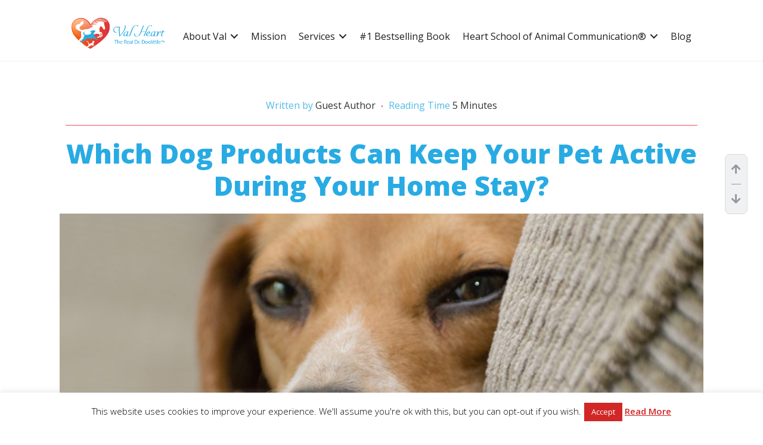

--- FILE ---
content_type: text/html; charset=UTF-8
request_url: https://valheart.com/dog-products-keep-your-pet-active-during-home-stay/
body_size: 49393
content:
<!DOCTYPE html>
<html lang="en-US" prefix="og: https://ogp.me/ns#">
<head >
<meta charset="UTF-8" />
<meta name="viewport" content="width=device-width, initial-scale=1" />

<!-- Search Engine Optimization by Rank Math PRO - https://rankmath.com/ -->
<title>Which Dog Products Can Keep Your Pet Active During Your Home Stay?</title>
<meta name="description" content="if we find ourselves in a home stay, it’s imperative that we figure out how we’ll keep our pets, especially dogs, active."/>
<meta name="robots" content="follow, index, max-snippet:-1, max-video-preview:-1, max-image-preview:large"/>
<link rel="canonical" href="https://valheart.com/dog-products-keep-your-pet-active-during-home-stay/" />
<meta property="og:locale" content="en_US" />
<meta property="og:type" content="article" />
<meta property="og:title" content="Which Dog Products Can Keep Your Pet Active During Your Home Stay?" />
<meta property="og:description" content="if we find ourselves in a home stay, it’s imperative that we figure out how we’ll keep our pets, especially dogs, active." />
<meta property="og:url" content="https://valheart.com/dog-products-keep-your-pet-active-during-home-stay/" />
<meta property="og:site_name" content="Val Heart" />
<meta property="article:section" content="Dog Talk" />
<meta property="og:updated_time" content="2023-03-31T00:26:56+00:00" />
<meta property="og:image" content="https://valheart.com/wp-content/uploads/2020/04/close-up-photo-of-beagle-resting-head-on-armrest-1084165-1140x760.jpg" />
<meta property="og:image:secure_url" content="https://valheart.com/wp-content/uploads/2020/04/close-up-photo-of-beagle-resting-head-on-armrest-1084165-1140x760.jpg" />
<meta property="og:image:width" content="1140" />
<meta property="og:image:height" content="760" />
<meta property="og:image:alt" content="stay at home" />
<meta property="og:image:type" content="image/jpeg" />
<meta property="article:published_time" content="2023-03-30T20:12:11+00:00" />
<meta property="article:modified_time" content="2023-03-31T00:26:56+00:00" />
<meta name="twitter:card" content="summary_large_image" />
<meta name="twitter:title" content="Which Dog Products Can Keep Your Pet Active During Your Home Stay?" />
<meta name="twitter:description" content="if we find ourselves in a home stay, it’s imperative that we figure out how we’ll keep our pets, especially dogs, active." />
<meta name="twitter:image" content="https://valheart.com/wp-content/uploads/2020/04/close-up-photo-of-beagle-resting-head-on-armrest-1084165-1140x760.jpg" />
<meta name="twitter:label1" content="Written by" />
<meta name="twitter:data1" content="Val Heart" />
<meta name="twitter:label2" content="Time to read" />
<meta name="twitter:data2" content="5 minutes" />
<script type="application/ld+json" class="rank-math-schema-pro">{"@context":"https://schema.org","@graph":[{"@type":["Person","Organization"],"@id":"https://valheart.com/#person","name":"Val Heart","logo":{"@type":"ImageObject","@id":"https://valheart.com/#logo","url":"https://valheart.com/wp-content/uploads/2020/09/logo.png","contentUrl":"https://valheart.com/wp-content/uploads/2020/09/logo.png","caption":"Val Heart","inLanguage":"en-US","width":"181","height":"60"},"image":{"@type":"ImageObject","@id":"https://valheart.com/#logo","url":"https://valheart.com/wp-content/uploads/2020/09/logo.png","contentUrl":"https://valheart.com/wp-content/uploads/2020/09/logo.png","caption":"Val Heart","inLanguage":"en-US","width":"181","height":"60"}},{"@type":"WebSite","@id":"https://valheart.com/#website","url":"https://valheart.com","name":"Val Heart","publisher":{"@id":"https://valheart.com/#person"},"inLanguage":"en-US"},{"@type":"ImageObject","@id":"https://valheart.com/wp-content/uploads/2020/04/close-up-photo-of-beagle-resting-head-on-armrest-1084165-scaled.jpg","url":"https://valheart.com/wp-content/uploads/2020/04/close-up-photo-of-beagle-resting-head-on-armrest-1084165-scaled.jpg","width":"2560","height":"1707","caption":"stay at home","inLanguage":"en-US"},{"@type":"WebPage","@id":"https://valheart.com/dog-products-keep-your-pet-active-during-home-stay/#webpage","url":"https://valheart.com/dog-products-keep-your-pet-active-during-home-stay/","name":"Which Dog Products Can Keep Your Pet Active During Your Home Stay?","datePublished":"2023-03-30T20:12:11+00:00","dateModified":"2023-03-31T00:26:56+00:00","isPartOf":{"@id":"https://valheart.com/#website"},"primaryImageOfPage":{"@id":"https://valheart.com/wp-content/uploads/2020/04/close-up-photo-of-beagle-resting-head-on-armrest-1084165-scaled.jpg"},"inLanguage":"en-US"},{"@type":"Person","@id":"https://valheart.com/author/valheart/","name":"Val Heart","url":"https://valheart.com/author/valheart/","image":{"@type":"ImageObject","@id":"https://secure.gravatar.com/avatar/68b078a9cc8064fa827274199822b8f4279818483c8de3a51b374b3284d8e450?s=96&amp;d=mm&amp;r=g","url":"https://secure.gravatar.com/avatar/68b078a9cc8064fa827274199822b8f4279818483c8de3a51b374b3284d8e450?s=96&amp;d=mm&amp;r=g","caption":"Val Heart","inLanguage":"en-US"}},{"@type":"BlogPosting","headline":"Which Dog Products Can Keep Your Pet Active During Your Home Stay?","keywords":"home stay,dog puzzles,dog treats","datePublished":"2023-03-30T20:12:11+00:00","dateModified":"2023-03-31T00:26:56+00:00","author":{"@id":"https://valheart.com/author/valheart/","name":"Val Heart"},"publisher":{"@id":"https://valheart.com/#person"},"description":"if we find ourselves in a home stay, it\u2019s imperative that we figure out how we\u2019ll keep our pets, especially dogs, active.","name":"Which Dog Products Can Keep Your Pet Active During Your Home Stay?","@id":"https://valheart.com/dog-products-keep-your-pet-active-during-home-stay/#richSnippet","isPartOf":{"@id":"https://valheart.com/dog-products-keep-your-pet-active-during-home-stay/#webpage"},"image":{"@id":"https://valheart.com/wp-content/uploads/2020/04/close-up-photo-of-beagle-resting-head-on-armrest-1084165-scaled.jpg"},"inLanguage":"en-US","mainEntityOfPage":{"@id":"https://valheart.com/dog-products-keep-your-pet-active-during-home-stay/#webpage"}}]}</script>
<!-- /Rank Math WordPress SEO plugin -->

<link rel='dns-prefetch' href='//static.addtoany.com' />
<link rel='dns-prefetch' href='//fonts.googleapis.com' />
<link rel='dns-prefetch' href='//www.googletagmanager.com' />
<link rel="alternate" type="application/rss+xml" title="Val Heart &raquo; Feed" href="https://valheart.com/feed/" />
<link rel="alternate" type="application/rss+xml" title="Val Heart &raquo; Comments Feed" href="https://valheart.com/comments/feed/" />
<link rel="alternate" type="application/rss+xml" title="Val Heart &raquo; Which Dog Products Can Keep Your Pet Active During Your Home Stay? Comments Feed" href="https://valheart.com/dog-products-keep-your-pet-active-during-home-stay/feed/" />
<link rel="alternate" title="oEmbed (JSON)" type="application/json+oembed" href="https://valheart.com/wp-json/oembed/1.0/embed?url=https%3A%2F%2Fvalheart.com%2Fdog-products-keep-your-pet-active-during-home-stay%2F" />
<link rel="alternate" title="oEmbed (XML)" type="text/xml+oembed" href="https://valheart.com/wp-json/oembed/1.0/embed?url=https%3A%2F%2Fvalheart.com%2Fdog-products-keep-your-pet-active-during-home-stay%2F&#038;format=xml" />
<style id='wp-img-auto-sizes-contain-inline-css' type='text/css'>
img:is([sizes=auto i],[sizes^="auto," i]){contain-intrinsic-size:3000px 1500px}
/*# sourceURL=wp-img-auto-sizes-contain-inline-css */
</style>
<link rel='stylesheet' id='handled-css' href='https://valheart.com/wp-content/themes/genesis-pressfixer/style.css?ver=1.0.1' type='text/css' media='all' />
<style id='wp-emoji-styles-inline-css' type='text/css'>

	img.wp-smiley, img.emoji {
		display: inline !important;
		border: none !important;
		box-shadow: none !important;
		height: 1em !important;
		width: 1em !important;
		margin: 0 0.07em !important;
		vertical-align: -0.1em !important;
		background: none !important;
		padding: 0 !important;
	}
/*# sourceURL=wp-emoji-styles-inline-css */
</style>
<style id='wp-block-library-inline-css' type='text/css'>
:root{--wp-block-synced-color:#7a00df;--wp-block-synced-color--rgb:122,0,223;--wp-bound-block-color:var(--wp-block-synced-color);--wp-editor-canvas-background:#ddd;--wp-admin-theme-color:#007cba;--wp-admin-theme-color--rgb:0,124,186;--wp-admin-theme-color-darker-10:#006ba1;--wp-admin-theme-color-darker-10--rgb:0,107,160.5;--wp-admin-theme-color-darker-20:#005a87;--wp-admin-theme-color-darker-20--rgb:0,90,135;--wp-admin-border-width-focus:2px}@media (min-resolution:192dpi){:root{--wp-admin-border-width-focus:1.5px}}.wp-element-button{cursor:pointer}:root .has-very-light-gray-background-color{background-color:#eee}:root .has-very-dark-gray-background-color{background-color:#313131}:root .has-very-light-gray-color{color:#eee}:root .has-very-dark-gray-color{color:#313131}:root .has-vivid-green-cyan-to-vivid-cyan-blue-gradient-background{background:linear-gradient(135deg,#00d084,#0693e3)}:root .has-purple-crush-gradient-background{background:linear-gradient(135deg,#34e2e4,#4721fb 50%,#ab1dfe)}:root .has-hazy-dawn-gradient-background{background:linear-gradient(135deg,#faaca8,#dad0ec)}:root .has-subdued-olive-gradient-background{background:linear-gradient(135deg,#fafae1,#67a671)}:root .has-atomic-cream-gradient-background{background:linear-gradient(135deg,#fdd79a,#004a59)}:root .has-nightshade-gradient-background{background:linear-gradient(135deg,#330968,#31cdcf)}:root .has-midnight-gradient-background{background:linear-gradient(135deg,#020381,#2874fc)}:root{--wp--preset--font-size--normal:16px;--wp--preset--font-size--huge:42px}.has-regular-font-size{font-size:1em}.has-larger-font-size{font-size:2.625em}.has-normal-font-size{font-size:var(--wp--preset--font-size--normal)}.has-huge-font-size{font-size:var(--wp--preset--font-size--huge)}.has-text-align-center{text-align:center}.has-text-align-left{text-align:left}.has-text-align-right{text-align:right}.has-fit-text{white-space:nowrap!important}#end-resizable-editor-section{display:none}.aligncenter{clear:both}.items-justified-left{justify-content:flex-start}.items-justified-center{justify-content:center}.items-justified-right{justify-content:flex-end}.items-justified-space-between{justify-content:space-between}.screen-reader-text{border:0;clip-path:inset(50%);height:1px;margin:-1px;overflow:hidden;padding:0;position:absolute;width:1px;word-wrap:normal!important}.screen-reader-text:focus{background-color:#ddd;clip-path:none;color:#444;display:block;font-size:1em;height:auto;left:5px;line-height:normal;padding:15px 23px 14px;text-decoration:none;top:5px;width:auto;z-index:100000}html :where(.has-border-color){border-style:solid}html :where([style*=border-top-color]){border-top-style:solid}html :where([style*=border-right-color]){border-right-style:solid}html :where([style*=border-bottom-color]){border-bottom-style:solid}html :where([style*=border-left-color]){border-left-style:solid}html :where([style*=border-width]){border-style:solid}html :where([style*=border-top-width]){border-top-style:solid}html :where([style*=border-right-width]){border-right-style:solid}html :where([style*=border-bottom-width]){border-bottom-style:solid}html :where([style*=border-left-width]){border-left-style:solid}html :where(img[class*=wp-image-]){height:auto;max-width:100%}:where(figure){margin:0 0 1em}html :where(.is-position-sticky){--wp-admin--admin-bar--position-offset:var(--wp-admin--admin-bar--height,0px)}@media screen and (max-width:600px){html :where(.is-position-sticky){--wp-admin--admin-bar--position-offset:0px}}

/*# sourceURL=wp-block-library-inline-css */
</style><style id='global-styles-inline-css' type='text/css'>
:root{--wp--preset--aspect-ratio--square: 1;--wp--preset--aspect-ratio--4-3: 4/3;--wp--preset--aspect-ratio--3-4: 3/4;--wp--preset--aspect-ratio--3-2: 3/2;--wp--preset--aspect-ratio--2-3: 2/3;--wp--preset--aspect-ratio--16-9: 16/9;--wp--preset--aspect-ratio--9-16: 9/16;--wp--preset--color--black: #000000;--wp--preset--color--cyan-bluish-gray: #abb8c3;--wp--preset--color--white: #ffffff;--wp--preset--color--pale-pink: #f78da7;--wp--preset--color--vivid-red: #cf2e2e;--wp--preset--color--luminous-vivid-orange: #ff6900;--wp--preset--color--luminous-vivid-amber: #fcb900;--wp--preset--color--light-green-cyan: #7bdcb5;--wp--preset--color--vivid-green-cyan: #00d084;--wp--preset--color--pale-cyan-blue: #8ed1fc;--wp--preset--color--vivid-cyan-blue: #0693e3;--wp--preset--color--vivid-purple: #9b51e0;--wp--preset--color--theme-primary: #0073e5;--wp--preset--color--theme-secondary: #0073e5;--wp--preset--gradient--vivid-cyan-blue-to-vivid-purple: linear-gradient(135deg,rgb(6,147,227) 0%,rgb(155,81,224) 100%);--wp--preset--gradient--light-green-cyan-to-vivid-green-cyan: linear-gradient(135deg,rgb(122,220,180) 0%,rgb(0,208,130) 100%);--wp--preset--gradient--luminous-vivid-amber-to-luminous-vivid-orange: linear-gradient(135deg,rgb(252,185,0) 0%,rgb(255,105,0) 100%);--wp--preset--gradient--luminous-vivid-orange-to-vivid-red: linear-gradient(135deg,rgb(255,105,0) 0%,rgb(207,46,46) 100%);--wp--preset--gradient--very-light-gray-to-cyan-bluish-gray: linear-gradient(135deg,rgb(238,238,238) 0%,rgb(169,184,195) 100%);--wp--preset--gradient--cool-to-warm-spectrum: linear-gradient(135deg,rgb(74,234,220) 0%,rgb(151,120,209) 20%,rgb(207,42,186) 40%,rgb(238,44,130) 60%,rgb(251,105,98) 80%,rgb(254,248,76) 100%);--wp--preset--gradient--blush-light-purple: linear-gradient(135deg,rgb(255,206,236) 0%,rgb(152,150,240) 100%);--wp--preset--gradient--blush-bordeaux: linear-gradient(135deg,rgb(254,205,165) 0%,rgb(254,45,45) 50%,rgb(107,0,62) 100%);--wp--preset--gradient--luminous-dusk: linear-gradient(135deg,rgb(255,203,112) 0%,rgb(199,81,192) 50%,rgb(65,88,208) 100%);--wp--preset--gradient--pale-ocean: linear-gradient(135deg,rgb(255,245,203) 0%,rgb(182,227,212) 50%,rgb(51,167,181) 100%);--wp--preset--gradient--electric-grass: linear-gradient(135deg,rgb(202,248,128) 0%,rgb(113,206,126) 100%);--wp--preset--gradient--midnight: linear-gradient(135deg,rgb(2,3,129) 0%,rgb(40,116,252) 100%);--wp--preset--font-size--small: 12px;--wp--preset--font-size--medium: 20px;--wp--preset--font-size--large: 20px;--wp--preset--font-size--x-large: 42px;--wp--preset--font-size--normal: 18px;--wp--preset--font-size--larger: 24px;--wp--preset--spacing--20: 0.44rem;--wp--preset--spacing--30: 0.67rem;--wp--preset--spacing--40: 1rem;--wp--preset--spacing--50: 1.5rem;--wp--preset--spacing--60: 2.25rem;--wp--preset--spacing--70: 3.38rem;--wp--preset--spacing--80: 5.06rem;--wp--preset--shadow--natural: 6px 6px 9px rgba(0, 0, 0, 0.2);--wp--preset--shadow--deep: 12px 12px 50px rgba(0, 0, 0, 0.4);--wp--preset--shadow--sharp: 6px 6px 0px rgba(0, 0, 0, 0.2);--wp--preset--shadow--outlined: 6px 6px 0px -3px rgb(255, 255, 255), 6px 6px rgb(0, 0, 0);--wp--preset--shadow--crisp: 6px 6px 0px rgb(0, 0, 0);}:where(.is-layout-flex){gap: 0.5em;}:where(.is-layout-grid){gap: 0.5em;}body .is-layout-flex{display: flex;}.is-layout-flex{flex-wrap: wrap;align-items: center;}.is-layout-flex > :is(*, div){margin: 0;}body .is-layout-grid{display: grid;}.is-layout-grid > :is(*, div){margin: 0;}:where(.wp-block-columns.is-layout-flex){gap: 2em;}:where(.wp-block-columns.is-layout-grid){gap: 2em;}:where(.wp-block-post-template.is-layout-flex){gap: 1.25em;}:where(.wp-block-post-template.is-layout-grid){gap: 1.25em;}.has-black-color{color: var(--wp--preset--color--black) !important;}.has-cyan-bluish-gray-color{color: var(--wp--preset--color--cyan-bluish-gray) !important;}.has-white-color{color: var(--wp--preset--color--white) !important;}.has-pale-pink-color{color: var(--wp--preset--color--pale-pink) !important;}.has-vivid-red-color{color: var(--wp--preset--color--vivid-red) !important;}.has-luminous-vivid-orange-color{color: var(--wp--preset--color--luminous-vivid-orange) !important;}.has-luminous-vivid-amber-color{color: var(--wp--preset--color--luminous-vivid-amber) !important;}.has-light-green-cyan-color{color: var(--wp--preset--color--light-green-cyan) !important;}.has-vivid-green-cyan-color{color: var(--wp--preset--color--vivid-green-cyan) !important;}.has-pale-cyan-blue-color{color: var(--wp--preset--color--pale-cyan-blue) !important;}.has-vivid-cyan-blue-color{color: var(--wp--preset--color--vivid-cyan-blue) !important;}.has-vivid-purple-color{color: var(--wp--preset--color--vivid-purple) !important;}.has-black-background-color{background-color: var(--wp--preset--color--black) !important;}.has-cyan-bluish-gray-background-color{background-color: var(--wp--preset--color--cyan-bluish-gray) !important;}.has-white-background-color{background-color: var(--wp--preset--color--white) !important;}.has-pale-pink-background-color{background-color: var(--wp--preset--color--pale-pink) !important;}.has-vivid-red-background-color{background-color: var(--wp--preset--color--vivid-red) !important;}.has-luminous-vivid-orange-background-color{background-color: var(--wp--preset--color--luminous-vivid-orange) !important;}.has-luminous-vivid-amber-background-color{background-color: var(--wp--preset--color--luminous-vivid-amber) !important;}.has-light-green-cyan-background-color{background-color: var(--wp--preset--color--light-green-cyan) !important;}.has-vivid-green-cyan-background-color{background-color: var(--wp--preset--color--vivid-green-cyan) !important;}.has-pale-cyan-blue-background-color{background-color: var(--wp--preset--color--pale-cyan-blue) !important;}.has-vivid-cyan-blue-background-color{background-color: var(--wp--preset--color--vivid-cyan-blue) !important;}.has-vivid-purple-background-color{background-color: var(--wp--preset--color--vivid-purple) !important;}.has-black-border-color{border-color: var(--wp--preset--color--black) !important;}.has-cyan-bluish-gray-border-color{border-color: var(--wp--preset--color--cyan-bluish-gray) !important;}.has-white-border-color{border-color: var(--wp--preset--color--white) !important;}.has-pale-pink-border-color{border-color: var(--wp--preset--color--pale-pink) !important;}.has-vivid-red-border-color{border-color: var(--wp--preset--color--vivid-red) !important;}.has-luminous-vivid-orange-border-color{border-color: var(--wp--preset--color--luminous-vivid-orange) !important;}.has-luminous-vivid-amber-border-color{border-color: var(--wp--preset--color--luminous-vivid-amber) !important;}.has-light-green-cyan-border-color{border-color: var(--wp--preset--color--light-green-cyan) !important;}.has-vivid-green-cyan-border-color{border-color: var(--wp--preset--color--vivid-green-cyan) !important;}.has-pale-cyan-blue-border-color{border-color: var(--wp--preset--color--pale-cyan-blue) !important;}.has-vivid-cyan-blue-border-color{border-color: var(--wp--preset--color--vivid-cyan-blue) !important;}.has-vivid-purple-border-color{border-color: var(--wp--preset--color--vivid-purple) !important;}.has-vivid-cyan-blue-to-vivid-purple-gradient-background{background: var(--wp--preset--gradient--vivid-cyan-blue-to-vivid-purple) !important;}.has-light-green-cyan-to-vivid-green-cyan-gradient-background{background: var(--wp--preset--gradient--light-green-cyan-to-vivid-green-cyan) !important;}.has-luminous-vivid-amber-to-luminous-vivid-orange-gradient-background{background: var(--wp--preset--gradient--luminous-vivid-amber-to-luminous-vivid-orange) !important;}.has-luminous-vivid-orange-to-vivid-red-gradient-background{background: var(--wp--preset--gradient--luminous-vivid-orange-to-vivid-red) !important;}.has-very-light-gray-to-cyan-bluish-gray-gradient-background{background: var(--wp--preset--gradient--very-light-gray-to-cyan-bluish-gray) !important;}.has-cool-to-warm-spectrum-gradient-background{background: var(--wp--preset--gradient--cool-to-warm-spectrum) !important;}.has-blush-light-purple-gradient-background{background: var(--wp--preset--gradient--blush-light-purple) !important;}.has-blush-bordeaux-gradient-background{background: var(--wp--preset--gradient--blush-bordeaux) !important;}.has-luminous-dusk-gradient-background{background: var(--wp--preset--gradient--luminous-dusk) !important;}.has-pale-ocean-gradient-background{background: var(--wp--preset--gradient--pale-ocean) !important;}.has-electric-grass-gradient-background{background: var(--wp--preset--gradient--electric-grass) !important;}.has-midnight-gradient-background{background: var(--wp--preset--gradient--midnight) !important;}.has-small-font-size{font-size: var(--wp--preset--font-size--small) !important;}.has-medium-font-size{font-size: var(--wp--preset--font-size--medium) !important;}.has-large-font-size{font-size: var(--wp--preset--font-size--large) !important;}.has-x-large-font-size{font-size: var(--wp--preset--font-size--x-large) !important;}
/*# sourceURL=global-styles-inline-css */
</style>

<style id='classic-theme-styles-inline-css' type='text/css'>
/*! This file is auto-generated */
.wp-block-button__link{color:#fff;background-color:#32373c;border-radius:9999px;box-shadow:none;text-decoration:none;padding:calc(.667em + 2px) calc(1.333em + 2px);font-size:1.125em}.wp-block-file__button{background:#32373c;color:#fff;text-decoration:none}
/*# sourceURL=/wp-includes/css/classic-themes.min.css */
</style>
<link rel='stylesheet' id='cookie-law-info-css' href='https://valheart.com/wp-content/plugins/cookie-law-info/legacy/public/css/cookie-law-info-public.css?ver=3.3.9.1' type='text/css' media='all' />
<link rel='stylesheet' id='cookie-law-info-gdpr-css' href='https://valheart.com/wp-content/plugins/cookie-law-info/legacy/public/css/cookie-law-info-gdpr.css?ver=3.3.9.1' type='text/css' media='all' />
<link rel='stylesheet' id='handled-fonts-css' href='https://fonts.googleapis.com/css?family=Source+Sans+Pro%3A400%2C400i%2C600%2C700&#038;display=swap&#038;ver=1.0.1' type='text/css' media='all' />
<link rel='stylesheet' id='dashicons-css' href='https://valheart.com/wp-includes/css/dashicons.min.css?ver=6.9' type='text/css' media='all' />
<link rel='stylesheet' id='pf-slick-css-css' href='https://valheart.com/wp-content/themes/genesis-pressfixer/assets/lib/slick/slick.css?ver=1769600012' type='text/css' media='all' />
<link rel='stylesheet' id='pf-slick-theme-css-css' href='https://valheart.com/wp-content/themes/genesis-pressfixer/assets/lib/slick/slick-theme.css?ver=1769600012' type='text/css' media='all' />
<link rel='stylesheet' id='pf-css-css' href='https://valheart.com/wp-content/themes/genesis-pressfixer/pf.css?ver=1769600012' type='text/css' media='all' />
<link rel='stylesheet' id='handled-gutenberg-css' href='https://valheart.com/wp-content/themes/genesis-pressfixer/lib/gutenberg/front-end.css?ver=1.0.1' type='text/css' media='all' />
<style id='handled-gutenberg-inline-css' type='text/css'>
.ab-block-post-grid .ab-post-grid-items h2 a:hover {
	color: #0073e5;
}

.site-container .wp-block-button .wp-block-button__link {
	background-color: #0073e5;
}

.wp-block-button .wp-block-button__link:not(.has-background),
.wp-block-button .wp-block-button__link:not(.has-background):focus,
.wp-block-button .wp-block-button__link:not(.has-background):hover {
	color: #ffffff;
}

.site-container .wp-block-button.is-style-outline .wp-block-button__link {
	color: #0073e5;
}

.site-container .wp-block-button.is-style-outline .wp-block-button__link:focus,
.site-container .wp-block-button.is-style-outline .wp-block-button__link:hover {
	color: #2396ff;
}		.site-container .has-small-font-size {
			font-size: 12px;
		}		.site-container .has-normal-font-size {
			font-size: 18px;
		}		.site-container .has-large-font-size {
			font-size: 20px;
		}		.site-container .has-larger-font-size {
			font-size: 24px;
		}		.site-container .has-theme-primary-color,
		.site-container .wp-block-button .wp-block-button__link.has-theme-primary-color,
		.site-container .wp-block-button.is-style-outline .wp-block-button__link.has-theme-primary-color {
			color: #0073e5;
		}

		.site-container .has-theme-primary-background-color,
		.site-container .wp-block-button .wp-block-button__link.has-theme-primary-background-color,
		.site-container .wp-block-pullquote.is-style-solid-color.has-theme-primary-background-color {
			background-color: #0073e5;
		}		.site-container .has-theme-secondary-color,
		.site-container .wp-block-button .wp-block-button__link.has-theme-secondary-color,
		.site-container .wp-block-button.is-style-outline .wp-block-button__link.has-theme-secondary-color {
			color: #0073e5;
		}

		.site-container .has-theme-secondary-background-color,
		.site-container .wp-block-button .wp-block-button__link.has-theme-secondary-background-color,
		.site-container .wp-block-pullquote.is-style-solid-color.has-theme-secondary-background-color {
			background-color: #0073e5;
		}
/*# sourceURL=handled-gutenberg-inline-css */
</style>
<link rel='stylesheet' id='addtoany-css' href='https://valheart.com/wp-content/plugins/add-to-any/addtoany.min.css?ver=1.16' type='text/css' media='all' />
<style id='addtoany-inline-css' type='text/css'>
@media screen and (max-width:980px){
.a2a_floating_style.a2a_vertical_style{display:none;}
}
/*# sourceURL=addtoany-inline-css */
</style>
<link rel='stylesheet' id='animate-css' href='https://valheart.com/wp-content/plugins/powerpack-addon-for-beaver-builder/assets/css/animate.min.css?ver=3.5.1' type='text/css' media='all' />
<script type="text/javascript" id="addtoany-core-js-before">
/* <![CDATA[ */
window.a2a_config=window.a2a_config||{};a2a_config.callbacks=[];a2a_config.overlays=[];a2a_config.templates={};
a2a_config.icon_color="transparent,#dd3333";

//# sourceURL=addtoany-core-js-before
/* ]]> */
</script>
<script type="text/javascript" defer src="https://static.addtoany.com/menu/page.js" id="addtoany-core-js"></script>
<script type="text/javascript" src="https://valheart.com/wp-includes/js/jquery/jquery.min.js?ver=3.7.1" id="jquery-core-js"></script>
<script type="text/javascript" src="https://valheart.com/wp-includes/js/jquery/jquery-migrate.min.js?ver=3.4.1" id="jquery-migrate-js"></script>
<script type="text/javascript" defer src="https://valheart.com/wp-content/plugins/add-to-any/addtoany.min.js?ver=1.1" id="addtoany-jquery-js"></script>
<script type="text/javascript" id="breeze-prefetch-js-extra">
/* <![CDATA[ */
var breeze_prefetch = {"local_url":"https://valheart.com","ignore_remote_prefetch":"1","ignore_list":["wp-admin","wp-login.php"]};
//# sourceURL=breeze-prefetch-js-extra
/* ]]> */
</script>
<script type="text/javascript" src="https://valheart.com/wp-content/plugins/breeze/assets/js/js-front-end/breeze-prefetch-links.min.js?ver=2.2.23" id="breeze-prefetch-js"></script>
<script type="text/javascript" id="cookie-law-info-js-extra">
/* <![CDATA[ */
var Cli_Data = {"nn_cookie_ids":["cookielawinfo-checkbox-others","_hjid","_hjIncludedInPageviewSample","_hjAbsoluteSessionInProgress","CONSENT","InfusionsoftTrackingCookie","NewDomainSessionCached","PHPSESSID","cookielawinfo-checkbox-necessary","cookielawinfo-checkbox-non-necessary","cookielawinfo-checkbox-performance","cookielawinfo-checkbox-analytics","cookielawinfo-checkbox-advertisement","_GRECAPTCHA","JSESSIONID","VISITOR_INFO1_LIVE","fr","_fbp","test_cookie","IDE","_ga","_gid","_gat_gtag_UA_79299727_2","_hjFirstSeen","vuid","__cf_bm","YSC","GCLB","cookielawinfo-checkbox-functional"],"cookielist":[],"non_necessary_cookies":{"necessary":["PHPSESSID","_GRECAPTCHA","JSESSIONID"],"functional":["__cf_bm"],"performance":["YSC","GCLB"],"analytics":["_ga","_gid","_gat_gtag_UA_79299727_2","_hjFirstSeen","vuid"],"advertisement":["VISITOR_INFO1_LIVE","fr","_fbp","test_cookie","IDE"],"others":["_hjid","_hjIncludedInPageviewSample","_hjAbsoluteSessionInProgress","CONSENT","InfusionsoftTrackingCookie","NewDomainSessionCached"]},"ccpaEnabled":"","ccpaRegionBased":"","ccpaBarEnabled":"","strictlyEnabled":["necessary","obligatoire"],"ccpaType":"gdpr","js_blocking":"","custom_integration":"","triggerDomRefresh":"","secure_cookies":""};
var cli_cookiebar_settings = {"animate_speed_hide":"500","animate_speed_show":"500","background":"#fff","border":"#444","border_on":"","button_1_button_colour":"#d12727","button_1_button_hover":"#a71f1f","button_1_link_colour":"#fff","button_1_as_button":"1","button_1_new_win":"","button_2_button_colour":"#333","button_2_button_hover":"#292929","button_2_link_colour":"#d12727","button_2_as_button":"","button_2_hidebar":"","button_3_button_colour":"#000","button_3_button_hover":"#000000","button_3_link_colour":"#fff","button_3_as_button":"1","button_3_new_win":"","button_4_button_colour":"#000","button_4_button_hover":"#000000","button_4_link_colour":"#fff","button_4_as_button":"1","button_7_button_colour":"#61a229","button_7_button_hover":"#4e8221","button_7_link_colour":"#fff","button_7_as_button":"1","button_7_new_win":"","font_family":"inherit","header_fix":"","notify_animate_hide":"1","notify_animate_show":"","notify_div_id":"#cookie-law-info-bar","notify_position_horizontal":"right","notify_position_vertical":"bottom","scroll_close":"","scroll_close_reload":"","accept_close_reload":"","reject_close_reload":"","showagain_tab":"1","showagain_background":"#fff","showagain_border":"#000","showagain_div_id":"#cookie-law-info-again","showagain_x_position":"100px","text":"#000","show_once_yn":"","show_once":"10000","logging_on":"","as_popup":"","popup_overlay":"1","bar_heading_text":"","cookie_bar_as":"banner","popup_showagain_position":"bottom-right","widget_position":"left"};
var log_object = {"ajax_url":"https://valheart.com/wp-admin/admin-ajax.php"};
//# sourceURL=cookie-law-info-js-extra
/* ]]> */
</script>
<script type="text/javascript" src="https://valheart.com/wp-content/plugins/cookie-law-info/legacy/public/js/cookie-law-info-public.js?ver=3.3.9.1" id="cookie-law-info-js"></script>
<link rel="https://api.w.org/" href="https://valheart.com/wp-json/" /><link rel="alternate" title="JSON" type="application/json" href="https://valheart.com/wp-json/wp/v2/posts/58690" /><link rel="EditURI" type="application/rsd+xml" title="RSD" href="https://valheart.com/xmlrpc.php?rsd" />
<meta name="generator" content="WordPress 6.9" />
<link rel='shortlink' href='https://valheart.com/?p=58690' />
<!-- start Simple Custom CSS and JS -->
<style type="text/css">
/** Managing backend while editing Header + Footer Template - Begins **/
body.single.single-fl-builder-template .site-container .site-inner {
    width: 100%;
    max-width: 100%;
    padding: 0;
    margin: 0;
}
body.single.single-fl-builder-template header.entry-header {
    display: none;
}
body.single.single-fl-builder-template &amp;amp;gt; .site-container &amp;amp;gt; .site-inner .content {
    max-width: inherit;
}
body.single.single-fl-builder-template aside#genesis-sidebar-primary {
    display: none;
}
body.single.single-fl-builder-template header.site-header,
body.single.single-fl-builder-template footer.site-footer {
    display: none;
}
/** Managing backend while editing Header + Footer Template - Ends **/

/** Managing Header - Begins **/
/* header.site-header {
    margin-bottom: -1px;
} */
/** Managing Header - Ends **/

/** Managing Footer - Begins **/
footer.site-footer {
    padding: 0;
}
footer.site-footer .wrap {
    padding: 0;
}
footer.site-footer .fl-row-content-wrap {
    width: 100%;
}
/** Managing Footer - Ends **/


/**-- Tablet View and below that --**/
@media only screen and (max-width: 991px) {
/*     header.site-header {
        position: sticky;
        top: 0;
        z-index: 999;
    } */
}

/**-- Mobile View --**/
@media only screen and (max-width: 767px) {
    
}</style>
<!-- end Simple Custom CSS and JS -->
<!-- start Simple Custom CSS and JS -->
<style type="text/css">
/**-- Tablet View and below that --**/
@media only screen and (max-width: 991px) {
	.fl-node-5f5b472d40d1c.fl-row > .fl-row-content-wrap {
        padding: 0 20px !important;
    }
	
	.site-header > .wrap {
		padding: 20px;
	}
	ul.sub-menu li {
		margin-bottom: 10px;
	}
	.site-header > .wrap .fl-col-group .fl-col .fl-col-content.fl-node-content .fl-col-group .fl-col:first-child .fl-module-content.fl-node-content {
		float: left;
	}
	
	.fl-node-5f5b472d40d24 .fl-menu-mobile-flyout {
/*         width: 350px !important; */
    }
}

/**-- Mobile View --**/
@media only screen and (max-width: 767px) {
	.site-header > .wrap {
        padding: 10px;
    }
	
  	.fl-row.taosa-header .fl-row-content-wrap {
		padding: 0 !important;
	}
	
	.fl-node-5f5b472d40d24 .fl-menu-mobile-flyout {
/*         width: 300px !important; */
    }
}

</style>
<!-- end Simple Custom CSS and JS -->
<!-- start Simple Custom CSS and JS -->
<style type="text/css">
.infusion-field {
    margin-bottom: 24px;
}
.infusion-field label {
    font-weight: 600;
    margin-bottom: 5px;
    display: block;
}
.infusion-field input[type="text"]{
	border-radius: 8px;
    border: 2px solid #e2e4e7;
}
.infusion-submit {
    margin-top: 15px;
    display: inline-block;
    width: 100%;
}

.lhtta-contact-us-form .infusion-field:nth-child(4),
.lhtta-contact-us-form .infusion-field:nth-child(5),
.lhtta-contact-us-form .infusion-field:nth-child(6),
.lhtta-contact-us-form .infusion-field:nth-child(7) {
    margin-bottom: 15px;
}

.lhtta-contact-us-form .infusion-field label {
    display: none;
}
.lhtta-contact-us-form .infusion-field .infusion-checkbox label {
    display: inherit;
}</style>
<!-- end Simple Custom CSS and JS -->
<!-- start Simple Custom CSS and JS -->
<style type="text/css">
footer.site-footer {
    padding: 0;
}
footer.site-footer .fl-row-content-wrap {
    width: 100%;
}

/**-- Tablet View and below that --**/
@media only screen and (max-width: 991px) {
/* 	header.site-header {
		position: sticky;
		top: 0;
		z-index: 999;
	} */
}

/**-- Mobile View --**/
@media only screen and (max-width: 767px) {
  	
}</style>
<!-- end Simple Custom CSS and JS -->
<!-- start Simple Custom CSS and JS -->
<style type="text/css">
p.gform_required_legend {
    display: none;
}</style>
<!-- end Simple Custom CSS and JS -->
<!-- start Simple Custom CSS and JS -->
<style type="text/css">
div#ez-toc-container {
    padding: 20px;
    width: 100%;
}</style>
<!-- end Simple Custom CSS and JS -->
<!-- start Simple Custom CSS and JS -->
<style type="text/css">
.fl-col.fl-node-6djb97gokphi.fl-col-small {
    position: sticky;
    top: 35px;
}</style>
<!-- end Simple Custom CSS and JS -->
<!-- start Simple Custom CSS and JS -->
<style type="text/css">
table.infusion-field-container td.infusion-field-label-container {
    padding-right: 5px;
    display: block;
    width: 100%;
    max-width: inherit;
	background-color: red;
}

table.infusion-field-container td + .infusion-field-input-container {
    padding-bottom: 0 !important;
    display: block;
    width: 100%;
}</style>
<!-- end Simple Custom CSS and JS -->
<!-- start Simple Custom CSS and JS -->
<style type="text/css">
body.pf-hide-header header.site-header {
    display: none;
}
body.pf-hide-footer footer.site-footer {
    display: none;
}

.lhtta-review-content-box {
	text-align: left;
}
.lhtta-review-content-box .client-review div {
    margin-bottom: 15px;
}
.lhtta-review-content-box .client-review div:empty {
    display: none;
}

body #onesignal-bell-container.onesignal-reset.onesignal-bell-container-bottom-right {
    bottom: 75px;
    right: 15px;
}</style>
<!-- end Simple Custom CSS and JS -->
<!-- start Simple Custom CSS and JS -->
<style type="text/css">
.val-popup__wrap--right {
    padding-right: 35px !important;
}
.val-popup__wrap--right a.button {
    padding: 15px !important;
    width: 100% !important;
}

/**-- Tablet View And Below That --**/
@media only screen and (max-width: 991px) {
}

/**-- Mobile View --**/
@media only screen and (max-width: 767px) {
	.val-popup__wrap--right {
        padding: 15px !important;
    }
}</style>
<!-- end Simple Custom CSS and JS -->
<!-- start Simple Custom CSS and JS -->
<style type="text/css">
body table.cookielawinfo-classic thead tr th {
    background: #1c9fd6;
  	color: #fff;
}
body table.cookielawinfo-classic td,
body table.cookielawinfo-classic th {
    padding: 15px;
  	font-family: "Open Sans", sans-serif !important;
  	font-size: 18px !important;
}
body table.cookielawinfo-classic td {
    color: #050824 !important;
    font-weight: 400 !important;
    line-height: 1.3 !important;
}</style>
<!-- end Simple Custom CSS and JS -->
<meta name="generator" content="Site Kit by Google 1.171.0" />	<style type="text/css">
		body:not(.lhtta-coaching-club-course) .lhtta-member-announcement-bar {
		    display: none;
		}
		body:not(.lhtta-coaching-club-course).single-sfwd-courses aside#genesis-sidebar-primary {
		    display: none;
		}
		body:not(.lhtta-coaching-club-course).single-sfwd-courses .content {
		    width: 100%;
		}
	</style>
		<!-- Facebook Pixel Code -->
	<script>
	!function(f,b,e,v,n,t,s)
	{if(f.fbq)return;n=f.fbq=function(){n.callMethod?
	n.callMethod.apply(n,arguments):n.queue.push(arguments)};
	if(!f._fbq)f._fbq=n;n.push=n;n.loaded=!0;n.version='2.0';
	n.queue=[];t=b.createElement(e);t.async=!0;
	t.src=v;s=b.getElementsByTagName(e)[0];
	s.parentNode.insertBefore(t,s)}(window,document,'script',
	'https://connect.facebook.net/en_US/fbevents.js');
	fbq('init', '662604827128002');
	fbq('track', 'PageView');
	</script>

	<noscript>
	<img height="1" width="1" src="https://www.facebook.com/tr?id=662604827128002&ev=PageView &noscript=1"/>
	</noscript>
	<!-- End Facebook Pixel Code -->

	<!-- Hotjar Tracking Code for http://wordpress-1340762-4916505.cloudwaysapps.com/ -->
	<script>
	    (function(h,o,t,j,a,r){
	        h.hj=h.hj||function(){(h.hj.q=h.hj.q||[]).push(arguments)};
	        h._hjSettings={hjid:882147,hjsv:6};
	        a=o.getElementsByTagName('head')[0];
	        r=o.createElement('script');r.async=1;
	        r.src=t+h._hjSettings.hjid+j+h._hjSettings.hjsv;
	        a.appendChild(r);
	    })(window,document,'https://static.hotjar.com/c/hotjar-','.js?sv=');
	</script>

	<!-- ManyChat -->
	<script src="//widget.manychat.com/54184481856.js" async="async"></script>

	<!-- Added on 10 Aug, 2021 -->
	<!-- Global site tag (gtag.js) - Google Analytics -->
	<script async src="https://www.googletagmanager.com/gtag/js?id=UA-79299727-2"></script>
	<script>
	  window.dataLayer = window.dataLayer || [];
	  function gtag(){dataLayer.push(arguments);}
	  gtag('js', new Date());
	  gtag('config', 'UA-79299727-2');
	</script>
	      <meta name="onesignal" content="wordpress-plugin"/>
            <script>

      window.OneSignalDeferred = window.OneSignalDeferred || [];

      OneSignalDeferred.push(function(OneSignal) {
        var oneSignal_options = {};
        window._oneSignalInitOptions = oneSignal_options;

        oneSignal_options['serviceWorkerParam'] = { scope: '/wp-content/plugins/onesignal-free-web-push-notifications/sdk_files/push/onesignal/' };
oneSignal_options['serviceWorkerPath'] = 'OneSignalSDKWorker.js';

        OneSignal.Notifications.setDefaultUrl("https://valheart.com");

        oneSignal_options['wordpress'] = true;
oneSignal_options['appId'] = 'd6206070-c0b2-4463-a9a7-59053bd37bfd';
oneSignal_options['allowLocalhostAsSecureOrigin'] = true;
oneSignal_options['welcomeNotification'] = { };
oneSignal_options['welcomeNotification']['title'] = "";
oneSignal_options['welcomeNotification']['message'] = "";
oneSignal_options['path'] = "https://valheart.com/wp-content/plugins/onesignal-free-web-push-notifications/sdk_files/";
oneSignal_options['safari_web_id'] = "web.onesignal.auto.24e91fba-47ec-4183-a873-89e8fb838de6";
oneSignal_options['promptOptions'] = { };
oneSignal_options['notifyButton'] = { };
oneSignal_options['notifyButton']['enable'] = true;
oneSignal_options['notifyButton']['position'] = 'bottom-right';
oneSignal_options['notifyButton']['theme'] = 'default';
oneSignal_options['notifyButton']['size'] = 'medium';
oneSignal_options['notifyButton']['showCredit'] = true;
oneSignal_options['notifyButton']['text'] = {};
              OneSignal.init(window._oneSignalInitOptions);
                    });

      function documentInitOneSignal() {
        var oneSignal_elements = document.getElementsByClassName("OneSignal-prompt");

        var oneSignalLinkClickHandler = function(event) { OneSignal.Notifications.requestPermission(); event.preventDefault(); };        for(var i = 0; i < oneSignal_elements.length; i++)
          oneSignal_elements[i].addEventListener('click', oneSignalLinkClickHandler, false);
      }

      if (document.readyState === 'complete') {
           documentInitOneSignal();
      }
      else {
           window.addEventListener("load", function(event){
               documentInitOneSignal();
          });
      }
    </script>
<link rel="icon" href="https://valheart.com/wp-content/uploads/2020/09/favicon.png" sizes="32x32" />
<link rel="icon" href="https://valheart.com/wp-content/uploads/2020/09/favicon.png" sizes="192x192" />
<link rel="apple-touch-icon" href="https://valheart.com/wp-content/uploads/2020/09/favicon.png" />
<meta name="msapplication-TileImage" content="https://valheart.com/wp-content/uploads/2020/09/favicon.png" />
<link rel='stylesheet' id='cookie-law-info-table-css' href='https://valheart.com/wp-content/plugins/cookie-law-info/legacy/public/css/cookie-law-info-table.css?ver=3.3.9.1' type='text/css' media='all' />
</head>
<body data-rsssl=1 class="wp-singular post-template-default single single-post postid-58690 single-format-standard wp-custom-logo wp-embed-responsive wp-theme-genesis wp-child-theme-genesis-pressfixer fl-builder-2-10-0-5 fl-no-js header-full-width content-sidebar genesis-breadcrumbs-hidden genesis-footer-widgets-hidden has-no-blocks" itemscope itemtype="https://schema.org/WebPage">    <div id="fb-root"></div>
	<script async defer crossorigin="anonymous" src="https://connect.facebook.net/en_GB/sdk.js#xfbml=1&version=v7.0&appId=1181206765324904&autoLogAppEvents=1" nonce="Wf4WIbKh"></script>
    <div class="site-container"><ul class="genesis-skip-link"><li><a href="#genesis-content" class="screen-reader-shortcut"> Skip to main content</a></li><li><a href="#genesis-sidebar-primary" class="screen-reader-shortcut"> Skip to primary sidebar</a></li></ul><header class="site-header" itemscope itemtype="https://schema.org/WPHeader"><div class="wrap"><link rel='stylesheet' id='font-awesome-5-css' href='https://valheart.com/wp-content/plugins/bb-plugin/fonts/fontawesome/5.15.4/css/all.min.css?ver=2.10.0.5' type='text/css' media='all' />
<link rel='stylesheet' id='fl-builder-google-fonts-c20171ed4ef9db0cb87193cc2d14ba21-css' href='https://fonts.googleapis.com/css?family=Open+Sans%3A400&#038;ver=6.9' type='text/css' media='all' />
<style id='fl-builder-layout-118252-inline-css' type='text/css'>
.fl-builder-content *,.fl-builder-content *:before,.fl-builder-content *:after {-webkit-box-sizing: border-box;-moz-box-sizing: border-box;box-sizing: border-box;}.fl-row:before,.fl-row:after,.fl-row-content:before,.fl-row-content:after,.fl-col-group:before,.fl-col-group:after,.fl-col:before,.fl-col:after,.fl-module:not([data-accepts]):before,.fl-module:not([data-accepts]):after,.fl-module-content:before,.fl-module-content:after {display: table;content: " ";}.fl-row:after,.fl-row-content:after,.fl-col-group:after,.fl-col:after,.fl-module:not([data-accepts]):after,.fl-module-content:after {clear: both;}.fl-clear {clear: both;}.fl-row,.fl-row-content {margin-left: auto;margin-right: auto;min-width: 0;}.fl-row-content-wrap {position: relative;}.fl-builder-mobile .fl-row-bg-photo .fl-row-content-wrap {background-attachment: scroll;}.fl-row-bg-video,.fl-row-bg-video .fl-row-content,.fl-row-bg-embed,.fl-row-bg-embed .fl-row-content {position: relative;}.fl-row-bg-video .fl-bg-video,.fl-row-bg-embed .fl-bg-embed-code {bottom: 0;left: 0;overflow: hidden;position: absolute;right: 0;top: 0;}.fl-row-bg-video .fl-bg-video video,.fl-row-bg-embed .fl-bg-embed-code video {bottom: 0;left: 0px;max-width: none;position: absolute;right: 0;top: 0px;}.fl-row-bg-video .fl-bg-video video {min-width: 100%;min-height: 100%;width: auto;height: auto;}.fl-row-bg-video .fl-bg-video iframe,.fl-row-bg-embed .fl-bg-embed-code iframe {pointer-events: none;width: 100vw;height: 56.25vw; max-width: none;min-height: 100vh;min-width: 177.77vh; position: absolute;top: 50%;left: 50%;-ms-transform: translate(-50%, -50%); -webkit-transform: translate(-50%, -50%); transform: translate(-50%, -50%);}.fl-bg-video-fallback {background-position: 50% 50%;background-repeat: no-repeat;background-size: cover;bottom: 0px;left: 0px;position: absolute;right: 0px;top: 0px;}.fl-row-bg-slideshow,.fl-row-bg-slideshow .fl-row-content {position: relative;}.fl-row .fl-bg-slideshow {bottom: 0;left: 0;overflow: hidden;position: absolute;right: 0;top: 0;z-index: 0;}.fl-builder-edit .fl-row .fl-bg-slideshow * {bottom: 0;height: auto !important;left: 0;position: absolute !important;right: 0;top: 0;}.fl-row-bg-overlay .fl-row-content-wrap:after {border-radius: inherit;content: '';display: block;position: absolute;top: 0;right: 0;bottom: 0;left: 0;z-index: 0;}.fl-row-bg-overlay .fl-row-content {position: relative;z-index: 1;}.fl-row-default-height .fl-row-content-wrap,.fl-row-custom-height .fl-row-content-wrap {display: -webkit-box;display: -webkit-flex;display: -ms-flexbox;display: flex;min-height: 100vh;}.fl-row-overlap-top .fl-row-content-wrap {display: -webkit-inline-box;display: -webkit-inline-flex;display: -moz-inline-box;display: -ms-inline-flexbox;display: inline-flex;width: 100%;}.fl-row-default-height .fl-row-content-wrap,.fl-row-custom-height .fl-row-content-wrap {min-height: 0;}.fl-row-default-height .fl-row-content,.fl-row-full-height .fl-row-content,.fl-row-custom-height .fl-row-content {-webkit-box-flex: 1 1 auto; -moz-box-flex: 1 1 auto;-webkit-flex: 1 1 auto;-ms-flex: 1 1 auto;flex: 1 1 auto;}.fl-row-default-height .fl-row-full-width.fl-row-content,.fl-row-full-height .fl-row-full-width.fl-row-content,.fl-row-custom-height .fl-row-full-width.fl-row-content {max-width: 100%;width: 100%;}.fl-row-default-height.fl-row-align-center .fl-row-content-wrap,.fl-row-full-height.fl-row-align-center .fl-row-content-wrap,.fl-row-custom-height.fl-row-align-center .fl-row-content-wrap {-webkit-align-items: center;-webkit-box-align: center;-webkit-box-pack: center;-webkit-justify-content: center;-ms-flex-align: center;-ms-flex-pack: center;justify-content: center;align-items: center;}.fl-row-default-height.fl-row-align-bottom .fl-row-content-wrap,.fl-row-full-height.fl-row-align-bottom .fl-row-content-wrap,.fl-row-custom-height.fl-row-align-bottom .fl-row-content-wrap {-webkit-align-items: flex-end;-webkit-justify-content: flex-end;-webkit-box-align: end;-webkit-box-pack: end;-ms-flex-align: end;-ms-flex-pack: end;justify-content: flex-end;align-items: flex-end;}.fl-col-group-equal-height {display: flex;flex-wrap: wrap;width: 100%;}.fl-col-group-equal-height.fl-col-group-has-child-loading {flex-wrap: nowrap;}.fl-col-group-equal-height .fl-col,.fl-col-group-equal-height .fl-col-content {display: flex;flex: 1 1 auto;}.fl-col-group-equal-height .fl-col-content {flex-direction: column;flex-shrink: 1;min-width: 1px;max-width: 100%;width: 100%;}.fl-col-group-equal-height:before,.fl-col-group-equal-height .fl-col:before,.fl-col-group-equal-height .fl-col-content:before,.fl-col-group-equal-height:after,.fl-col-group-equal-height .fl-col:after,.fl-col-group-equal-height .fl-col-content:after{content: none;}.fl-col-group-nested.fl-col-group-equal-height.fl-col-group-align-top .fl-col-content,.fl-col-group-equal-height.fl-col-group-align-top .fl-col-content {justify-content: flex-start;}.fl-col-group-nested.fl-col-group-equal-height.fl-col-group-align-center .fl-col-content,.fl-col-group-equal-height.fl-col-group-align-center .fl-col-content {justify-content: center;}.fl-col-group-nested.fl-col-group-equal-height.fl-col-group-align-bottom .fl-col-content,.fl-col-group-equal-height.fl-col-group-align-bottom .fl-col-content {justify-content: flex-end;}.fl-col-group-equal-height.fl-col-group-align-center .fl-col-group {width: 100%;}.fl-col {float: left;min-height: 1px;}.fl-col-bg-overlay .fl-col-content {position: relative;}.fl-col-bg-overlay .fl-col-content:after {border-radius: inherit;content: '';display: block;position: absolute;top: 0;right: 0;bottom: 0;left: 0;z-index: 0;}.fl-col-bg-overlay .fl-module {position: relative;z-index: 2;}.single:not(.woocommerce).single-fl-builder-template .fl-content {width: 100%;}.fl-builder-layer {position: absolute;top:0;left:0;right: 0;bottom: 0;z-index: 0;pointer-events: none;overflow: hidden;}.fl-builder-shape-layer {z-index: 0;}.fl-builder-shape-layer.fl-builder-bottom-edge-layer {z-index: 1;}.fl-row-bg-overlay .fl-builder-shape-layer {z-index: 1;}.fl-row-bg-overlay .fl-builder-shape-layer.fl-builder-bottom-edge-layer {z-index: 2;}.fl-row-has-layers .fl-row-content {z-index: 1;}.fl-row-bg-overlay .fl-row-content {z-index: 2;}.fl-builder-layer > * {display: block;position: absolute;top:0;left:0;width: 100%;}.fl-builder-layer + .fl-row-content {position: relative;}.fl-builder-layer .fl-shape {fill: #aaa;stroke: none;stroke-width: 0;width:100%;}@supports (-webkit-touch-callout: inherit) {.fl-row.fl-row-bg-parallax .fl-row-content-wrap,.fl-row.fl-row-bg-fixed .fl-row-content-wrap {background-position: center !important;background-attachment: scroll !important;}}@supports (-webkit-touch-callout: none) {.fl-row.fl-row-bg-fixed .fl-row-content-wrap {background-position: center !important;background-attachment: scroll !important;}}.fl-clearfix:before,.fl-clearfix:after {display: table;content: " ";}.fl-clearfix:after {clear: both;}.sr-only {position: absolute;width: 1px;height: 1px;padding: 0;overflow: hidden;clip: rect(0,0,0,0);white-space: nowrap;border: 0;}.fl-builder-content .fl-button:is(a, button),.fl-builder-content a.fl-button:visited {border-radius: 4px;display: inline-block;font-size: 16px;font-weight: normal;line-height: 18px;padding: 12px 24px;text-decoration: none;text-shadow: none;}.fl-builder-content .fl-button:hover {text-decoration: none;}.fl-builder-content .fl-button:active {position: relative;top: 1px;}.fl-builder-content .fl-button-width-full .fl-button {width: 100%;display: block;text-align: center;}.fl-builder-content .fl-button-width-custom .fl-button {display: inline-block;text-align: center;max-width: 100%;}.fl-builder-content .fl-button-left {text-align: left;}.fl-builder-content .fl-button-center {text-align: center;}.fl-builder-content .fl-button-right {text-align: right;}.fl-builder-content .fl-button i {font-size: 1.3em;height: auto;margin-right:8px;vertical-align: middle;width: auto;}.fl-builder-content .fl-button i.fl-button-icon-after {margin-left: 8px;margin-right: 0;}.fl-builder-content .fl-button-has-icon .fl-button-text {vertical-align: middle;}.fl-icon-wrap {display: inline-block;}.fl-icon {display: table-cell;vertical-align: middle;}.fl-icon a {text-decoration: none;}.fl-icon i {float: right;height: auto;width: auto;}.fl-icon i:before {border: none !important;height: auto;width: auto;}.fl-icon-text {display: table-cell;text-align: left;padding-left: 15px;vertical-align: middle;}.fl-icon-text-empty {display: none;}.fl-icon-text *:last-child {margin: 0 !important;padding: 0 !important;}.fl-icon-text a {text-decoration: none;}.fl-icon-text span {display: block;}.fl-icon-text span.mce-edit-focus {min-width: 1px;}.fl-module img {max-width: 100%;}.fl-photo {line-height: 0;position: relative;}.fl-photo-align-left {text-align: left;}.fl-photo-align-center {text-align: center;}.fl-photo-align-right {text-align: right;}.fl-photo-content {display: inline-block;line-height: 0;position: relative;max-width: 100%;}.fl-photo-img-svg {width: 100%;}.fl-photo-content img {display: inline;height: auto;max-width: 100%;}.fl-photo-crop-circle img {-webkit-border-radius: 100%;-moz-border-radius: 100%;border-radius: 100%;}.fl-photo-caption {font-size: 13px;line-height: 18px;overflow: hidden;text-overflow: ellipsis;}.fl-photo-caption-below {padding-bottom: 20px;padding-top: 10px;}.fl-photo-caption-hover {background: rgba(0,0,0,0.7);bottom: 0;color: #fff;left: 0;opacity: 0;filter: alpha(opacity = 0);padding: 10px 15px;position: absolute;right: 0;-webkit-transition:opacity 0.3s ease-in;-moz-transition:opacity 0.3s ease-in;transition:opacity 0.3s ease-in;}.fl-photo-content:hover .fl-photo-caption-hover {opacity: 100;filter: alpha(opacity = 100);}.fl-builder-pagination,.fl-builder-pagination-load-more {padding: 40px 0;}.fl-builder-pagination ul.page-numbers {list-style: none;margin: 0;padding: 0;text-align: center;}.fl-builder-pagination li {display: inline-block;list-style: none;margin: 0;padding: 0;}.fl-builder-pagination li a.page-numbers,.fl-builder-pagination li span.page-numbers {border: 1px solid #e6e6e6;display: inline-block;padding: 5px 10px;margin: 0 0 5px;}.fl-builder-pagination li a.page-numbers:hover,.fl-builder-pagination li span.current {background: #f5f5f5;text-decoration: none;}.fl-slideshow,.fl-slideshow * {-webkit-box-sizing: content-box;-moz-box-sizing: content-box;box-sizing: content-box;}.fl-slideshow .fl-slideshow-image img {max-width: none !important;}.fl-slideshow-social {line-height: 0 !important;}.fl-slideshow-social * {margin: 0 !important;}.fl-builder-content .bx-wrapper .bx-viewport {background: transparent;border: none;box-shadow: none;left: 0;}.mfp-wrap button.mfp-arrow,.mfp-wrap button.mfp-arrow:active,.mfp-wrap button.mfp-arrow:hover,.mfp-wrap button.mfp-arrow:focus {background: transparent !important;border: none !important;outline: none;position: absolute;top: 50%;box-shadow: none !important;}.mfp-wrap .mfp-close,.mfp-wrap .mfp-close:active,.mfp-wrap .mfp-close:hover,.mfp-wrap .mfp-close:focus {background: transparent !important;border: none !important;outline: none;position: absolute;top: 0;box-shadow: none !important;}.admin-bar .mfp-wrap .mfp-close,.admin-bar .mfp-wrap .mfp-close:active,.admin-bar .mfp-wrap .mfp-close:hover,.admin-bar .mfp-wrap .mfp-close:focus {top: 32px!important;}img.mfp-img {padding: 0;}.mfp-counter {display: none;}.mfp-wrap .mfp-preloader.fa {font-size: 30px;}.fl-form-field {margin-bottom: 15px;}.fl-form-field input.fl-form-error {border-color: #DD6420;}.fl-form-error-message {clear: both;color: #DD6420;display: none;padding-top: 8px;font-size: 12px;font-weight: lighter;}.fl-form-button-disabled {opacity: 0.5;}.fl-animation {opacity: 0;}body.fl-no-js .fl-animation {opacity: 1;}.fl-builder-preview .fl-animation,.fl-builder-edit .fl-animation,.fl-animated {opacity: 1;}.fl-animated {animation-fill-mode: both;}.fl-button.fl-button-icon-animation i {width: 0 !important;opacity: 0;transition: all 0.2s ease-out;}.fl-button.fl-button-icon-animation:hover i {opacity: 1 !important;}.fl-button.fl-button-icon-animation i.fl-button-icon-after {margin-left: 0px !important;}.fl-button.fl-button-icon-animation:hover i.fl-button-icon-after {margin-left: 10px !important;}.fl-button.fl-button-icon-animation i.fl-button-icon-before {margin-right: 0 !important;}.fl-button.fl-button-icon-animation:hover i.fl-button-icon-before {margin-right: 20px !important;margin-left: -10px;}.fl-builder-content .fl-button:is(a, button),.fl-builder-content a.fl-button:visited {background: #fafafa;border: 1px solid #ccc;color: #333;}.fl-builder-content .fl-button:is(a, button) *,.fl-builder-content a.fl-button:visited * {color: #333;}@media (max-width: 1200px) {}@media (max-width: 992px) { .fl-col-group.fl-col-group-medium-reversed {display: -webkit-flex;display: flex;-webkit-flex-wrap: wrap-reverse;flex-wrap: wrap-reverse;flex-direction: row-reverse;} }@media (max-width: 768px) { .fl-row-content-wrap {background-attachment: scroll !important;}.fl-row-bg-parallax .fl-row-content-wrap {background-attachment: scroll !important;background-position: center center !important;}.fl-col-group.fl-col-group-equal-height {display: block;}.fl-col-group.fl-col-group-equal-height.fl-col-group-custom-width {display: -webkit-box;display: -webkit-flex;display: flex;}.fl-col-group.fl-col-group-responsive-reversed {display: -webkit-flex;display: flex;-webkit-flex-wrap: wrap-reverse;flex-wrap: wrap-reverse;flex-direction: row-reverse;}.fl-col-group.fl-col-group-responsive-reversed .fl-col:not(.fl-col-small-custom-width) {flex-basis: 100%;width: 100% !important;}.fl-col-group.fl-col-group-medium-reversed:not(.fl-col-group-responsive-reversed) {display: unset;display: unset;-webkit-flex-wrap: unset;flex-wrap: unset;flex-direction: unset;}.fl-col {clear: both;float: none;margin-left: auto;margin-right: auto;width: auto !important;}.fl-col-small:not(.fl-col-small-full-width) {max-width: 400px;}.fl-block-col-resize {display:none;}.fl-row[data-node] .fl-row-content-wrap {margin: 0;padding-left: 0;padding-right: 0;}.fl-row[data-node] .fl-bg-video,.fl-row[data-node] .fl-bg-slideshow {left: 0;right: 0;}.fl-col[data-node] .fl-col-content {margin: 0;padding-left: 0;padding-right: 0;} }@media (min-width: 1201px) {html .fl-visible-large:not(.fl-visible-desktop),html .fl-visible-medium:not(.fl-visible-desktop),html .fl-visible-mobile:not(.fl-visible-desktop) {display: none;}}@media (min-width: 993px) and (max-width: 1200px) {html .fl-visible-desktop:not(.fl-visible-large),html .fl-visible-medium:not(.fl-visible-large),html .fl-visible-mobile:not(.fl-visible-large) {display: none;}}@media (min-width: 769px) and (max-width: 992px) {html .fl-visible-desktop:not(.fl-visible-medium),html .fl-visible-large:not(.fl-visible-medium),html .fl-visible-mobile:not(.fl-visible-medium) {display: none;}}@media (max-width: 768px) {html .fl-visible-desktop:not(.fl-visible-mobile),html .fl-visible-large:not(.fl-visible-mobile),html .fl-visible-medium:not(.fl-visible-mobile) {display: none;}}.fl-col-content {display: flex;flex-direction: column;margin-top: 0px;margin-right: 0px;margin-bottom: 0px;margin-left: 0px;padding-top: 0px;padding-right: 0px;padding-bottom: 0px;padding-left: 0px;}.fl-row-fixed-width {max-width: 1100px;}.fl-builder-content > .fl-module-box {margin: 0;}.fl-row-content-wrap {margin-top: 0px;margin-right: 0px;margin-bottom: 0px;margin-left: 0px;padding-top: 20px;padding-right: 20px;padding-bottom: 20px;padding-left: 20px;}.fl-module-content, .fl-module:where(.fl-module:not(:has(> .fl-module-content))) {margin-top: 20px;margin-right: 20px;margin-bottom: 20px;margin-left: 20px;}.fl-node-s1k0bcau2m85 > .fl-row-content-wrap {background-color: #ffffff;}.fl-node-s1k0bcau2m85 .fl-row-content {max-width: 1200px;} .fl-node-s1k0bcau2m85 > .fl-row-content-wrap {padding-top:10px;padding-bottom:15px;}@media ( max-width: 768px ) { .fl-node-s1k0bcau2m85.fl-row > .fl-row-content-wrap {padding-top:20px;padding-right:20px;padding-bottom:20px;padding-left:20px;}}.fl-node-03rno9xwj8ks {width: 100%;}.fl-node-z1c8a4slvx2h {width: 15%;}@media(max-width: 992px) {.fl-builder-content .fl-node-z1c8a4slvx2h {width: 50% !important;max-width: none;-webkit-box-flex: 0 1 auto;-moz-box-flex: 0 1 auto;-webkit-flex: 0 1 auto;-ms-flex: 0 1 auto;flex: 0 1 auto;}}@media(max-width: 768px) {.fl-builder-content .fl-node-z1c8a4slvx2h {width: 50% !important;max-width: none;clear: none;float: left;}}.fl-node-5dhqw02clr8k {width: 85%;}@media(max-width: 992px) {.fl-builder-content .fl-node-5dhqw02clr8k {width: 50% !important;max-width: none;-webkit-box-flex: 0 1 auto;-moz-box-flex: 0 1 auto;-webkit-flex: 0 1 auto;-ms-flex: 0 1 auto;flex: 0 1 auto;}}@media(max-width: 768px) {.fl-builder-content .fl-node-5dhqw02clr8k {width: 50% !important;max-width: none;clear: none;float: left;}}@media ( max-width: 768px ) { .fl-node-5dhqw02clr8k.fl-col > .fl-col-content {margin-top:10px;}}img.mfp-img {padding-bottom: 40px !important;}.fl-builder-edit .fl-fill-container img {transition: object-position .5s;}.fl-fill-container :is(.fl-module-content, .fl-photo, .fl-photo-content, img) {height: 100% !important;width: 100% !important;}@media (max-width: 768px) { .fl-photo-content,.fl-photo-img {max-width: 100%;} }.fl-node-4tyx5b3v2kd1, .fl-node-4tyx5b3v2kd1 .fl-photo {text-align: left;}@media(max-width: 992px) {.fl-node-4tyx5b3v2kd1 .fl-photo-content, .fl-node-4tyx5b3v2kd1 .fl-photo-img {width: 175px;}}@media(max-width: 768px) {.fl-node-4tyx5b3v2kd1, .fl-node-4tyx5b3v2kd1 .fl-photo {text-align: center;}} .fl-node-4tyx5b3v2kd1 > .fl-module-content {margin-top:0px;margin-right:0px;margin-bottom:0px;margin-left:0px;}.fl-menu ul,.fl-menu li{list-style: none;margin: 0;padding: 0;}.fl-menu .menu:before,.fl-menu .menu:after{content: '';display: table;clear: both;}.fl-menu-horizontal {display: inline-flex;flex-wrap: wrap;align-items: center;}.fl-menu li{position: relative;}.fl-menu a{display: block;padding: 10px;text-decoration: none;}.fl-menu a:hover{text-decoration: none;}.fl-menu .sub-menu{min-width: 220px;}.fl-module[data-node] .fl-menu .fl-menu-expanded .sub-menu {background-color: transparent;-webkit-box-shadow: none;-ms-box-shadow: none;box-shadow: none;}.fl-menu .fl-has-submenu:focus,.fl-menu .fl-has-submenu .sub-menu:focus,.fl-menu .fl-has-submenu-container:focus {outline: 0;}.fl-menu .fl-has-submenu-container:has(span.fl-menu-toggle) {position: relative;}.fl-menu .fl-has-submenu-container:has(button.fl-menu-toggle) {display: grid;grid-template-columns: 1fr 40px;}.fl-menu .fl-menu-accordion .fl-has-submenu > .sub-menu{display: none;}.fl-menu .fl-menu-accordion .fl-has-submenu.fl-active .hide-heading > .sub-menu {box-shadow: none;display: block !important;}.fl-menu span.fl-menu-toggle{position: absolute;top: 0;right: 0;bottom: 0;height: 100%;cursor: pointer;}.fl-menu button.fl-menu-toggle{all: unset;position: relative;cursor: pointer;}.fl-menu .fl-toggle-arrows .fl-menu-toggle:before{border-color: #333;}.fl-menu .fl-menu-expanded .fl-menu-toggle{display: none;}.fl-menu .fl-menu-mobile-toggle {position: relative;padding: 8px;background-color: transparent;border: none;color: #333;border-radius: 0;cursor: pointer;}.fl-menu .fl-menu-mobile-toggle:focus-visible,.fl-menu-mobile-close:focus-visible,.fl-menu .fl-menu-toggle:focus-visible {outline: 2px auto Highlight;outline: 2px auto -webkit-focus-ring-color;}.fl-menu .fl-menu-mobile-toggle.text{width: 100%;text-align: center;}.fl-menu .fl-menu-mobile-toggle.hamburger .fl-menu-mobile-toggle-label,.fl-menu .fl-menu-mobile-toggle.hamburger-label .fl-menu-mobile-toggle-label{display: inline-block;margin-left: 10px;vertical-align: middle;}.fl-menu .fl-menu-mobile-toggle.hamburger .svg-container,.fl-menu .fl-menu-mobile-toggle.hamburger-label .svg-container{display: inline-block;position: relative;width: 1.4em;height: 1.4em;vertical-align: middle;}.fl-menu .fl-menu-mobile-toggle.hamburger .hamburger-menu,.fl-menu .fl-menu-mobile-toggle.hamburger-label .hamburger-menu{position: absolute;top: 0;left: 0;right: 0;bottom: 0;}.fl-menu .fl-menu-mobile-toggle.hamburger .hamburger-menu rect,.fl-menu .fl-menu-mobile-toggle.hamburger-label .hamburger-menu rect{fill: currentColor;}li.mega-menu .hide-heading > a,li.mega-menu .hide-heading > .fl-has-submenu-container,li.mega-menu-disabled .hide-heading > a,li.mega-menu-disabled .hide-heading > .fl-has-submenu-container {display: none;}ul.fl-menu-horizontal li.mega-menu {position: static;}ul.fl-menu-horizontal li.mega-menu > ul.sub-menu {top: inherit !important;left: 0 !important;right: 0 !important;width: 100%;}ul.fl-menu-horizontal li.mega-menu.fl-has-submenu:hover > ul.sub-menu,ul.fl-menu-horizontal li.mega-menu.fl-has-submenu.focus > ul.sub-menu {display: flex !important;}ul.fl-menu-horizontal li.mega-menu > ul.sub-menu li {border-color: transparent;}ul.fl-menu-horizontal li.mega-menu > ul.sub-menu > li {width: 100%;}ul.fl-menu-horizontal li.mega-menu > ul.sub-menu > li > .fl-has-submenu-container a {font-weight: bold;}ul.fl-menu-horizontal li.mega-menu > ul.sub-menu > li > .fl-has-submenu-container a:hover {background: transparent;}ul.fl-menu-horizontal li.mega-menu > ul.sub-menu .fl-menu-toggle {display: none;}ul.fl-menu-horizontal li.mega-menu > ul.sub-menu ul.sub-menu {background: transparent;-webkit-box-shadow: none;-ms-box-shadow: none;box-shadow: none;display: block;min-width: 0;opacity: 1;padding: 0;position: static;visibility: visible;}:where(.fl-col-group-medium-reversed, .fl-col-group-responsive-reversed, .fl-col-group-equal-height.fl-col-group-custom-width) > .fl-menu-mobile-clone {flex: 1 1 100%;}.fl-menu-mobile-clone {clear: both;}.fl-menu-mobile-clone .fl-menu .menu {float: none !important;}.fl-menu-mobile-flyout .fl-menu-mobile-close,.fl-menu-mobile-flyout .fl-menu-mobile-close:hover,.fl-menu-mobile-flyout .fl-menu-mobile-close:focus {background: none;border: 0 none;color: inherit;font-size: 18px;padding: 10px 15px;margin: 5px 0;cursor: pointer;}.fl-node-qogte3mirjkc .menu-item a {color: #1e1e1e;}.fl-node-qogte3mirjkc .fl-menu .fl-toggle-arrows .fl-menu-toggle:before{border-color: #1e1e1e;}.fl-node-qogte3mirjkc .menu-item :is(*:focus, a:hover, .fl-has-submenu-container:hover > *),.fl-node-qogte3mirjkc .current-menu-item > a,.fl-node-qogte3mirjkc .current-menu-item > .fl-has-submenu-container > * {color: #157dbc;}.fl-node-qogte3mirjkc .fl-toggle-arrows :is(.fl-menu-toggle:focus, .fl-has-submenu-container:hover > .fl-menu-toggle):before,.fl-node-qogte3mirjkc .fl-toggle-arrows .current-menu-item > .fl-has-submenu-container > .fl-menu-toggle:before{border-color: #157dbc;}.fl-node-qogte3mirjkc .menu .fl-has-submenu .sub-menu{display: none;}.fl-node-qogte3mirjkc .fl-menu .sub-menu {background-color: #ffffff;-webkit-box-shadow: 0 1px 20px rgba(0,0,0,0.1);-ms-box-shadow: 0 1px 20px rgba(0,0,0,0.1);box-shadow: 0 1px 20px rgba(0,0,0,0.1);}.fl-node-qogte3mirjkc .fl-menu .fl-menu-toggle:before{content: '';position: absolute;right: 50%;top: 50%;z-index: 1;display: block;width: 9px;height: 9px;margin: -5px -5px 0 0;border-right: 2px solid;border-bottom: 2px solid;-webkit-transform-origin: right bottom;-ms-transform-origin: right bottom;transform-origin: right bottom;-webkit-transform: translateX( -5px ) rotate( 45deg );-ms-transform: translateX( -5px ) rotate( 45deg );transform: translateX( -5px ) rotate( 45deg );}.fl-node-qogte3mirjkc .fl-menu .fl-has-submenu.focus > .fl-has-submenu-container > .fl-menu-toggle,.fl-node-qogte3mirjkc .fl-menu .fl-has-submenu.fl-active > .fl-has-submenu-container .fl-menu-toggle,.fl-node-qogte3mirjkc .fl-menu:not(.no-hover) .fl-has-submenu:hover > .fl-has-submenu-container > .fl-menu-toggle{-webkit-transform: rotate( -180deg );-ms-transform: rotate( -180deg );transform: rotate( -180deg );}.fl-node-qogte3mirjkc .fl-menu-horizontal.fl-toggle-arrows .fl-has-submenu-container a{padding-right: 14px;}.fl-node-qogte3mirjkc .fl-menu-horizontal.fl-toggle-arrows .fl-menu-toggle{width: 10px;}.fl-node-qogte3mirjkc .fl-menu-horizontal.fl-toggle-arrows .fl-menu-toggle,.fl-node-qogte3mirjkc .fl-menu-vertical.fl-toggle-arrows .fl-menu-toggle{width: 14px;}.fl-node-qogte3mirjkc .fl-menu li{border-top: 1px solid transparent;}.fl-node-qogte3mirjkc .fl-menu li:first-child{border-top: none;}@media ( max-width: 992px ) {.fl-node-qogte3mirjkc .fl-menu-mobile-flyout {background-color: #ffffff;right: -267px;height: 0px;overflow-y: auto;padding: 0 5px;position: fixed;top: 0;transition-property: left, right;transition-duration: .2s;-moz-box-shadow: 0 0 4px #4e3c3c;-webkit-box-shadow: 0 0 4px #4e3c3c;box-shadow: 0 0 4px #4e3c3c;z-index: 999999;width: 250px;}.fl-node-qogte3mirjkc .fl-menu-mobile-flyout ul {margin: 0 auto;}.fl-node-qogte3mirjkc .fl-menu .fl-menu-mobile-flyout .menu {display: block !important;float: none;}.admin-bar .fl-node-qogte3mirjkc .fl-menu-mobile-flyout {top: 32px;}.fl-menu-mobile-close {display: block;}.fl-flyout-right .fl-menu-mobile-close {float: left;}.fl-flyout-left .fl-menu-mobile-close {float: right;}.fl-node-qogte3mirjkc .fl-menu ul.menu {display: none;float: none;}.fl-node-qogte3mirjkc .fl-menu .sub-menu {-webkit-box-shadow: none;-ms-box-shadow: none;box-shadow: none;}.fl-node-qogte3mirjkc .fl-menu:not(.no-hover) .fl-has-submenu:hover > .sub-menu,.fl-node-qogte3mirjkc .mega-menu.fl-active .hide-heading > .sub-menu,.fl-node-qogte3mirjkc .mega-menu-disabled.fl-active .hide-heading > .sub-menu {display: block !important;}.fl-node-qogte3mirjkc .fl-menu-logo,.fl-node-qogte3mirjkc .fl-menu-search-item {display: none;}} @media ( max-width: 782px ) {.admin-bar .fl-node-qogte3mirjkc .fl-menu-mobile-flyout {top: 46px;}}@media ( min-width: 993px ) {.fl-node-qogte3mirjkc .fl-menu .menu > li{ display: inline-block; }.fl-node-qogte3mirjkc .menu li{border-left: 1px solid transparent;border-top: none;}.fl-node-qogte3mirjkc .menu li:first-child{border: none;}.fl-node-qogte3mirjkc .menu li li{border-top: 1px solid transparent;border-left: none;}.fl-node-qogte3mirjkc .menu .fl-has-submenu .sub-menu{position: absolute;top: 100%;left: 0;z-index: 10;visibility: hidden;opacity: 0;text-align:left;}.fl-node-qogte3mirjkc .fl-has-submenu .fl-has-submenu .sub-menu{top: 0;left: 100%;}.fl-node-qogte3mirjkc .fl-menu .fl-has-submenu:hover > .sub-menu,.fl-node-qogte3mirjkc .fl-menu .fl-has-submenu.focus > .sub-menu{display: block;visibility: visible;opacity: 1;}.fl-node-qogte3mirjkc .menu .fl-has-submenu.fl-menu-submenu-right .sub-menu{left: inherit;right: 0;}.fl-node-qogte3mirjkc .menu .fl-has-submenu .fl-has-submenu.fl-menu-submenu-right .sub-menu{top: 0;left: inherit;right: 100%;}.fl-node-qogte3mirjkc .fl-menu .fl-has-submenu.fl-active > .fl-has-submenu-container .fl-menu-toggle{-webkit-transform: none;-ms-transform: none;transform: none;}.fl-node-qogte3mirjkc .fl-menu .fl-has-submenu .fl-has-submenu .fl-menu-toggle:before{-webkit-transform: translateY( -5px ) rotate( -45deg );-ms-transform: translateY( -5px ) rotate( -45deg );transform: translateY( -5px ) rotate( -45deg );}.fl-node-qogte3mirjkc ul.sub-menu {padding-top: 20px;padding-right: 15px;padding-bottom: 20px;padding-left: 15px;}.fl-node-qogte3mirjkc ul.sub-menu a {padding-bottom: 10px;}.fl-node-qogte3mirjkc .fl-menu .fl-menu-mobile-toggle{display: none;}}.fl-node-qogte3mirjkc .fl-menu .fl-menu-mobile-toggle {color: #1e1e1e;font-size: 16px;text-transform: none;padding-top: 0px;padding-right: 0px;padding-bottom: 0px;padding-left: 20px;border-color: rgba( 0,0,0,0.1 );}.fl-node-qogte3mirjkc .fl-menu .fl-menu-mobile-toggle rect,.fl-node-qogte3mirjkc .fl-menu .fl-menu-mobile-toggle.hamburger .hamburger-menu rect {fill: #1e1e1e;}.fl-node-qogte3mirjkc .fl-menu .fl-menu-mobile-toggle:hover,.fl-node-qogte3mirjkc .fl-menu .fl-menu-mobile-toggle.fl-active {color: #157dbc;}.fl-node-qogte3mirjkc .fl-menu .fl-menu-mobile-toggle:hover rect,.fl-node-qogte3mirjkc .fl-menu .fl-menu-mobile-toggle.fl-active rect,.fl-node-qogte3mirjkc .fl-menu .fl-menu-mobile-toggle.hamburger:hover .hamburger-menu rect,.fl-node-qogte3mirjkc .fl-menu .fl-menu-mobile-toggle.fl-active .hamburger-menu rect {fill: #157dbc;}.fl-node-qogte3mirjkc ul.fl-menu-horizontal li.mega-menu > ul.sub-menu > li > .fl-has-submenu-container a:hover {color: #1e1e1e;}.fl-node-qogte3mirjkc .fl-menu .menu, .fl-node-qogte3mirjkc .fl-menu .menu > li {font-family: "Open Sans", sans-serif;font-weight: 400;font-size: 16px;line-height: 1.3;text-align: right;}.fl-node-qogte3mirjkc .fl-menu {text-align: right;}.fl-node-qogte3mirjkc .fl-menu .menu {justify-content: right;}.fl-node-qogte3mirjkc .menu a {padding-top: 0;padding-right: 0;padding-bottom: 0;padding-left: 20px;}.fl-node-qogte3mirjkc .fl-menu .menu .sub-menu > li {font-size: 16px;line-height: 1.3;}.fl-node-qogte3mirjkc .fl-menu .fl-menu-mobile-toggle {float: right;}@media(max-width: 1200px) {.fl-node-qogte3mirjkc .fl-menu .fl-menu-mobile-toggle {float: none;}}@media(max-width: 992px) {.fl-node-qogte3mirjkc .fl-menu .menu, .fl-node-qogte3mirjkc .fl-menu .menu > li {font-size: 18px;line-height: 1.3;}.fl-node-qogte3mirjkc .menu li.fl-has-submenu ul.sub-menu {padding-left: 15px;}.fl-node-qogte3mirjkc .fl-menu .sub-menu {background-color: transparent;}.fl-node-qogte3mirjkc .fl-menu .fl-menu-mobile-toggle {float: none;}}@media(max-width: 768px) {.fl-node-qogte3mirjkc .fl-menu .fl-menu-mobile-toggle {float: none;}} .fl-node-qogte3mirjkc > .fl-module-content {margin-top:0px;margin-right:0px;margin-bottom:0px;margin-left:0px;}@media ( max-width: 992px ) { .fl-node-qogte3mirjkc.fl-module > .fl-module-content {margin-top:10px;margin-bottom:10px;}}body.page-id-80586 header.site-header {display: none;}body.page-id-80586 footer.site-footer {display: none;}body.page-id-80586 .lhtta-scroll-up-down-section {display: none;}.fl-builder-row-settings #fl-field-separator_position {display: none !important;}
/*# sourceURL=fl-builder-layout-118252-inline-css */
</style>
<div class="fl-builder-content fl-builder-content-118252 fl-builder-template fl-builder-layout-template fl-builder-global-templates-locked" data-post-id="118252"><div class="fl-row fl-row-full-width fl-row-bg-color fl-node-s1k0bcau2m85 fl-row-default-height fl-row-align-center taosa-header" data-node="s1k0bcau2m85">
	<div class="fl-row-content-wrap">
						<div class="fl-row-content fl-row-fixed-width fl-node-content">
		
<div class="fl-col-group fl-node-wh32vaxn19mu" data-node="wh32vaxn19mu">
			<div class="fl-col fl-node-03rno9xwj8ks fl-col-bg-color fl-col-has-cols" data-node="03rno9xwj8ks">
	<div class="fl-col-content fl-node-content">
<div class="fl-col-group fl-node-rzypa0juh3vn fl-col-group-nested fl-col-group-equal-height fl-col-group-align-center fl-col-group-custom-width" data-node="rzypa0juh3vn">
			<div class="fl-col fl-node-z1c8a4slvx2h fl-col-bg-color fl-col-small fl-col-small-custom-width" data-node="z1c8a4slvx2h">
	<div class="fl-col-content fl-node-content"><div class="fl-module fl-module-photo fl-node-4tyx5b3v2kd1" data-node="4tyx5b3v2kd1">
	<div class="fl-module-content fl-node-content">
		<div role="figure" class="fl-photo fl-photo-align-left" itemscope itemtype="https://schema.org/ImageObject">
	<div class="fl-photo-content fl-photo-img-png">
				<a href="https://valheart.com/" target="_self" itemprop="url">
				<img decoding="async" class="fl-photo-img wp-image-80599" src="https://valheart.com/wp-content/uploads/2020/09/logo.png" alt="logo" title="logo"  itemprop="image" />
				</a>
					</div>
	</div>
	</div>
</div>
</div>
</div>
			<div class="fl-col fl-node-5dhqw02clr8k fl-col-bg-color fl-col-small-custom-width taosa-header-menu-col" data-node="5dhqw02clr8k">
	<div class="fl-col-content fl-node-content"><div class="fl-module fl-module-menu fl-node-qogte3mirjkc pf-primary-header-menu" data-node="qogte3mirjkc">
	<div class="fl-module-content fl-node-content">
		<div class="fl-menu fl-menu-responsive-toggle-medium-mobile fl-menu-responsive-flyout-overlay fl-flyout-right">
	<button class="fl-menu-mobile-toggle hamburger fl-content-ui-button" aria-haspopup="menu" aria-label="Menu"><span class="fl-menu-icon svg-container"><svg version="1.1" class="hamburger-menu" xmlns="http://www.w3.org/2000/svg" xmlns:xlink="http://www.w3.org/1999/xlink" viewBox="0 0 512 512">
<rect class="fl-hamburger-menu-top" width="512" height="102"/>
<rect class="fl-hamburger-menu-middle" y="205" width="512" height="102"/>
<rect class="fl-hamburger-menu-bottom" y="410" width="512" height="102"/>
</svg>
</span></button>	<div class="fl-clear"></div>
	<nav role="navigation" aria-label="Menu" itemscope="itemscope" itemtype="https://schema.org/SiteNavigationElement"><ul id="menu-primary" class="menu fl-menu-horizontal fl-toggle-arrows"><li id="menu-item-83940" class="menu-item menu-item-type-post_type menu-item-object-page menu-item-has-children fl-has-submenu"><div class="fl-has-submenu-container"><a role="menuitem" href="https://valheart.com/meet-val-best-animal-communicator-whisperer/">About Val</a><span role="button" tabindex="0" role="menuitem" aria-label="About Val submenu toggle" aria-haspopup="menu" aria-expanded="false" aria-controls="sub-menu-83940" class="fl-menu-toggle fl-content-ui-button"></span></div><ul id="sub-menu-83940" class="sub-menu" role="menu">	<li id="menu-item-118231" class="menu-item menu-item-type-post_type menu-item-object-page"><a role="menuitem" href="https://valheart.com/meet-val-best-animal-communicator-whisperer/">Meet Val Heart</a></li>	<li id="menu-item-13785" class="menu-item menu-item-type-post_type menu-item-object-page"><a role="menuitem" href="https://valheart.com/media/">Book Val for a Podcast</a></li>	<li id="menu-item-58902" class="menu-item menu-item-type-custom menu-item-object-custom"><a role="menuitem" target="_blank" href="https://learnhowtotalktoanimals.com/contact-us/">Contact Us</a></li>	<li id="menu-item-115869" class="menu-item menu-item-type-post_type menu-item-object-page"><a role="menuitem" href="https://valheart.com/give-your-thank-you-gift-to-val-here/">Leave Your Gratuity Gift Here</a></li>	<li id="menu-item-116909" class="menu-item menu-item-type-custom menu-item-object-custom"><a role="menuitem" href="https://learnhowtotalktoanimals.com/animal-communication-2/">Everything You Need to Know About Animal Communication</a></li>	<li id="menu-item-59299" class="menu-item menu-item-type-post_type menu-item-object-page"><a role="menuitem" href="https://valheart.com/read-before-hiring-a-professional-animal-communicator/">10 Things You Must Know BEFORE Hiring a Professional Animal Communicator</a></li>	<li id="menu-item-41055" class="menu-item menu-item-type-post_type menu-item-object-page"><a role="menuitem" href="https://valheart.com/animal-whisperer/">Animal Whisperer &#8211; How I became an Animal Whisperer and Pet Psychic</a></li>	<li id="menu-item-80764" class="menu-item menu-item-type-custom menu-item-object-custom"><a role="menuitem" href="https://valheart.com/faq/">FAQ Commonly Asked Questions</a></li>	<li id="menu-item-13763" class="menu-item menu-item-type-post_type menu-item-object-page"><a role="menuitem" href="https://valheart.com/testimonials/">Rave Reviews</a></li></ul></li><li id="menu-item-118274" class="menu-item menu-item-type-post_type menu-item-object-page"><a role="menuitem" href="https://valheart.com/heart-wisdom-vision-mission/">Mission</a></li><li id="menu-item-40970" class="has_sub menu-item menu-item-type-custom menu-item-object-custom menu-item-has-children fl-has-submenu"><div class="fl-has-submenu-container"><a role="menuitem" href="https://valheart.com/consulting-plans/">Services</a><span role="button" tabindex="0" role="menuitem" aria-label="Services submenu toggle" aria-haspopup="menu" aria-expanded="false" aria-controls="sub-menu-40970" class="fl-menu-toggle fl-content-ui-button"></span></div><ul id="sub-menu-40970" class="sub-menu" role="menu">	<li id="menu-item-41203" class="menu-item menu-item-type-post_type menu-item-object-consultation"><a role="menuitem" href="https://valheart.com/consultation/animal-communication-problem-solving-and-intuitive-guidance/">Problem Solving, Animal Communication, DFY Healing, Intuitive Medical Scanning, Life Coaching</a></li>	<li id="menu-item-83388" class="menu-item menu-item-type-post_type menu-item-object-consultation"><a role="menuitem" href="https://valheart.com/consultation/soul-repair-body-spirit-healing-for-people/">Soul Repair, Body &#038; Spirit Healing 30 Day Intensive Training</a></li>	<li id="menu-item-117555" class="menu-item menu-item-type-post_type menu-item-object-consultation"><a role="menuitem" href="https://valheart.com/consultation/animal-reiki-healing-session/">Animal Reiki Healing</a></li>	<li id="menu-item-13782" class="hidesub menu-item menu-item-type-post_type menu-item-object-consultation"><a role="menuitem" href="https://valheart.com/consultation/finding-lost-and-missing-animals/">Find My Lost Pet</a></li>	<li id="menu-item-83899" class="menu-item menu-item-type-post_type menu-item-object-consultation"><a role="menuitem" href="https://valheart.com/consultation/pet-vet-doula-and-animal-communication-services/">Separation Anxiety Services and Pet Vet Doula</a></li>	<li id="menu-item-82423" class="menu-item menu-item-type-custom menu-item-object-custom"><a role="menuitem" href="https://valheart.com/consultation/get-help-and-heal-from-pet-grief-loss/">Pet Loss and Grief Counseling</a></li>	<li id="menu-item-13783" class="hidesub menu-item menu-item-type-post_type menu-item-object-consultation"><a role="menuitem" href="https://valheart.com/consultation/animal-communication-student-mentoring-fast-track-program/">Mentoring for Animal Communicators</a></li></ul></li><li id="menu-item-118296" class="menu-item menu-item-type-custom menu-item-object-custom"><a role="menuitem" target="_blank" href="https://go.learnhowtotalktoanimals.com/book-essentials-collection-sales-and-order-form/">#1 Bestselling Book</a></li><li id="menu-item-13759" class="menu-item menu-item-type-custom menu-item-object-custom menu-item-has-children fl-has-submenu"><div class="fl-has-submenu-container"><a role="menuitem" target="_blank" href="https://learnhowtotalktoanimals.com">Heart School of Animal Communication®</a><span role="button" tabindex="0" role="menuitem" aria-label="Heart School of Animal Communication® submenu toggle" aria-haspopup="menu" aria-expanded="false" aria-controls="sub-menu-13759" class="fl-menu-toggle fl-content-ui-button"></span></div><ul id="sub-menu-13759" class="sub-menu" role="menu">	<li id="menu-item-58525" class="menu-item menu-item-type-custom menu-item-object-custom"><a role="menuitem" target="_blank" href="https://learnhowtotalktoanimals.com/be-a-professional-animal-communicator/">Do You Have What It Takes to Communicate With Animals? Find out!</a></li></ul></li><li id="menu-item-36" class="menu-item menu-item-type-post_type menu-item-object-page current_page_parent"><a role="menuitem" href="https://valheart.com/blog/">Blog</a></li></ul></nav></div>
	</div>
</div>
</div>
</div>
	</div>
</div>
</div>
	</div>
		</div>
	</div>
</div>
</div></div></header><div class="site-inner"><div class="content-sidebar-wrap"><main class="content" id="genesis-content"><article class="post-58690 post type-post status-publish format-standard has-post-thumbnail category-dog-talk entry" aria-label="Which Dog Products Can Keep Your Pet Active During Your Home Stay?" itemscope itemtype="https://schema.org/CreativeWork"><header class="entry-header"><p class="entry-meta">	<span class="entry-meta-element">
		<span class="entry-meta-title">Written by</span>
		Guest Author	</span>
	<span class="entry-meta-separator">•</span>
	<!-- <span class="entry-meta-element">
		<span class="entry-meta-title">Published</span>
		[post_date]
	</span>
	<span class="entry-meta-separator">•</span> -->
	<span class="entry-meta-element">
		<span class="entry-meta-title">Reading Time</span>
		<span class="span-reading-time rt-reading-time"><span class="rt-label rt-prefix"></span> <span class="rt-time"> 5</span> <span class="rt-label rt-postfix">Minutes</span></span>	</span>
	</p><h1 class="entry-title" itemprop="headline">Which Dog Products Can Keep Your Pet Active During Your Home Stay?</h1>
</header><div class="pf-featured-image"><img width="1140" height="760" src="https://valheart.com/wp-content/uploads/2020/04/close-up-photo-of-beagle-resting-head-on-armrest-1084165-1140x760.jpg" class="aligncenter" alt="stay at home" decoding="async" srcset="https://valheart.com/wp-content/uploads/2020/04/close-up-photo-of-beagle-resting-head-on-armrest-1084165-1140x760.jpg 1140w, https://valheart.com/wp-content/uploads/2020/04/close-up-photo-of-beagle-resting-head-on-armrest-1084165-750x500.jpg 750w, https://valheart.com/wp-content/uploads/2020/04/close-up-photo-of-beagle-resting-head-on-armrest-1084165-1536x1024.jpg 1536w, https://valheart.com/wp-content/uploads/2020/04/close-up-photo-of-beagle-resting-head-on-armrest-1084165-2048x1365.jpg 2048w, https://valheart.com/wp-content/uploads/2020/04/close-up-photo-of-beagle-resting-head-on-armrest-1084165-610x407.jpg 610w, https://valheart.com/wp-content/uploads/2020/04/close-up-photo-of-beagle-resting-head-on-armrest-1084165-450x300.jpg 450w" sizes="(max-width: 1140px) 100vw, 1140px" /></div><div class="entry-content" itemprop="text"><div class="addtoany_share_save_container addtoany_content addtoany_content_top"><div class="a2a_kit a2a_kit_size_32 addtoany_list" data-a2a-url="https://valheart.com/dog-products-keep-your-pet-active-during-home-stay/" data-a2a-title="Which Dog Products Can Keep Your Pet Active During Your Home Stay?"><a class="a2a_button_twitter" href="https://www.addtoany.com/add_to/twitter?linkurl=https%3A%2F%2Fvalheart.com%2Fdog-products-keep-your-pet-active-during-home-stay%2F&amp;linkname=Which%20Dog%20Products%20Can%20Keep%20Your%20Pet%20Active%20During%20Your%20Home%20Stay%3F" title="Twitter" rel="nofollow noopener" target="_blank"></a><a class="a2a_button_facebook" href="https://www.addtoany.com/add_to/facebook?linkurl=https%3A%2F%2Fvalheart.com%2Fdog-products-keep-your-pet-active-during-home-stay%2F&amp;linkname=Which%20Dog%20Products%20Can%20Keep%20Your%20Pet%20Active%20During%20Your%20Home%20Stay%3F" title="Facebook" rel="nofollow noopener" target="_blank"></a><a class="a2a_button_email" href="https://www.addtoany.com/add_to/email?linkurl=https%3A%2F%2Fvalheart.com%2Fdog-products-keep-your-pet-active-during-home-stay%2F&amp;linkname=Which%20Dog%20Products%20Can%20Keep%20Your%20Pet%20Active%20During%20Your%20Home%20Stay%3F" title="Email" rel="nofollow noopener" target="_blank"></a><a class="a2a_button_linkedin" href="https://www.addtoany.com/add_to/linkedin?linkurl=https%3A%2F%2Fvalheart.com%2Fdog-products-keep-your-pet-active-during-home-stay%2F&amp;linkname=Which%20Dog%20Products%20Can%20Keep%20Your%20Pet%20Active%20During%20Your%20Home%20Stay%3F" title="LinkedIn" rel="nofollow noopener" target="_blank"></a><a class="a2a_button_facebook_messenger" href="https://www.addtoany.com/add_to/facebook_messenger?linkurl=https%3A%2F%2Fvalheart.com%2Fdog-products-keep-your-pet-active-during-home-stay%2F&amp;linkname=Which%20Dog%20Products%20Can%20Keep%20Your%20Pet%20Active%20During%20Your%20Home%20Stay%3F" title="Messenger" rel="nofollow noopener" target="_blank"></a><a class="a2a_button_whatsapp" href="https://www.addtoany.com/add_to/whatsapp?linkurl=https%3A%2F%2Fvalheart.com%2Fdog-products-keep-your-pet-active-during-home-stay%2F&amp;linkname=Which%20Dog%20Products%20Can%20Keep%20Your%20Pet%20Active%20During%20Your%20Home%20Stay%3F" title="WhatsApp" rel="nofollow noopener" target="_blank"></a></div></div><h6><em>Guest post. The views and opinions expressed in this article are those of the guest author and do not necessarily represent the views of Val Heart &amp; Heart Communications Enterprises Inc. This article was previously published April 28, 2020 and was updated on March 30, 2023</em></h6>
<p><span style="font-weight: 400;">Our normal lifestyle typically dictates that we get to spend little time with our pets while we’re away at work. However, once in a while, we might get the chance to home stay for a while longer thanks to a paid leave or vacation.</span></p>
<p><span style="font-weight: 400;">And in certain rare circumstances, a global pandemic like COVID-19 might have us locked down for a long time, stuck within our home walls.  We can be grateful for the comforting presence of our pets to keep us entertained and feel connected to someone who is there for us. </span></p>
<p><span style="font-weight: 400;">But if we do find ourselves stuck in a home stay, it becomes imperative that we figure out how to keep our pets, especially dogs, entertained and happy.  And that means keeping them active.</span></p>
<p><span style="font-weight: 400;">Why?</span></p>
<p><a href="https://metro.co.uk/2020/04/04/pets-mental-health-may-suffer-coronavirus-lockdown-12509011/" target="_blank" rel="noopener"><span style="font-weight: 400;">According to Metro UK</span></a><span style="font-weight: 400;">, confined spaces for long periods of time can upset dogs and other pets’ mental health. This can lead to irregular and at times violent, aggressive, unstable behavior. They can also get bored, depressed or sick, and that&#8217;s not good. After all, when your pup isn&#8217;t happy, you&#8217;re not going to be happy either. </span></p>
<p><span style="font-weight: 400;">So, what can you do to keep your dog happy and active indoors?</span></p>
<h2><b>Pet Puzzles</b></h2>
<p><span style="font-weight: 400;">Physical activity might be greatly hindered at this point. However, a few mental exercises can help jolt your pup’s spirits. And for that, what you need are dog puzzles.</span></p>
<p><span style="font-weight: 400;">Dog puzzles are used to physically and mentally exercise dogs. The simplest of these can be a box puzzle, made out of boxes in which some of them have treats hidden in them.</span></p>
<p><span style="font-weight: 400;">You can lay puzzles out on your floor and have your dog scavenge through the maze to find its treasure.</span></p>
<p><span style="font-weight: 400;">In case you are not the DIY type and would love an off-the-shelf solution, there are many out of the box toys that can do the trick for you and your doggo.  <a href="https://www.amazon.com/ideas/amzn1.account.AERIFBTIAG6NPBTGN2ZLSIQ2QICQ/8VA90Y68ENQK" target="_blank" rel="noopener noreferrer">Check out these Dog Puzzles for ideas.</a></span></p>
<h2><b>Dog Fetch Toys</b></h2>
<p><span style="font-weight: 400;">Yes, typically we think of fetch as an outdoor game.  But what do you do when you are forced to stay indoors with your pup during home stays?  Luckily, that doesn’t mean you can’t play fetch.</span></p>
<p><span style="font-weight: 400;">Fetch has been the traditional all-time favorite game for dogs. And while throwing a Frisbee in your home might not be a good idea, purchasing a fetch toy might help keep the game safely within your four walls.</span></p>
<p><span style="font-weight: 400;">Dog fetch toys make use of an automatic dispenser to throw tiny balls around the house. Your dog can then retrieve this ball, take it back to the toy’s chute, and the game starts all over.</span></p>
<p><span style="font-weight: 400;">Better yet, in case you are working from home, these <a href="https://www.amazon.com/dp/B00PG3LWDK/?ref=idea_lv_dp_ov_d&amp;tag=aiponsite-20&amp;linkCode=ic6&amp;ascsubtag=amzn1.ideas.8VA90Y68ENQK" target="_blank" rel="noopener noreferrer">fetch toys can keep your dog distracted while you push to beat your boss’ deadlines</a>.  </span></p>
<p><iframe class="giphy-embed" src="https://giphy.com/embed/O1xeZ4AgSaNBS" width="480" height="337" frameborder="0" allowfullscreen="allowfullscreen"></iframe></p>
<p><a href="https://giphy.com/gifs/funny-cute-O1xeZ4AgSaNBS" target="_blank" rel="noopener">via GIPHY</a></p>
<h2><b>Dog Treats and Chews</b></h2>
<p><span style="font-weight: 400;">Sometimes, all your dog wants is something to keep their mouths busy while you sit and relax at home. And for that, dog treats and chews can come in handy.</span></p>
<p><span style="font-weight: 400;">Dog dental chews are designed primarily to help improve your dog’s dental hygiene, while it’s having fun chewing through </span><img loading="lazy" decoding="async" class=" wp-image-58695 alignright" src="https://valheart.com/wp-content/uploads/2020/04/Stay_at_home_pet_1.png" alt="stay at home" width="206" height="306" /><span style="font-weight: 400;">the product.  The right bone can keep them occupied for hours if not days at a time. </span></p>
<p><span style="font-weight: 400;">Better yet, some dog treats and chews from vendors such as</span><a href="https://shop.petlife.com/" target="_blank" rel="noopener"> <span style="font-weight: 400;">shop.petlife.com</span></a><span style="font-weight: 400;"> add minty breath fresheners to ensure your dog not only gets the best dental exercise but also fresher breath.</span></p>
<p>Beware though because not all dog chews are safe or healthy for them.  It&#8217;s best not to give them rawhide because of the chemicals used in processing and because they can swallow large chunks which can block their intestinal tract leading to costly surgery.  Hooves and processed bones have their own risks, as do horns and antlers.</p>
<p>One that we like is the Beneful Wishbone.  They have sizes for all types of chewers, like<a href="https://smile.amazon.com/dp/B00O690E5W/?ref=idea_lv_dp_ov_d&amp;tag=aiponsite-20&amp;linkCode=ic6&amp;ascsubtag=amzn1.ideas.8VA90Y68ENQK" target="_blank" rel="noopener"> this one (click here). </a></p>
<h2><b>Smart Dog Play and Tracking Toys</b></h2>
<p><span style="font-weight: 400;">Fetch and puzzles are a good game, but your dog might need to be chased around once in a while by a ball or motorized bone toy, just to have some fun.  </span></p>
<p><span style="font-weight: 400;">That’s what dog playing and tracking toys are for.</span></p>
<p><span style="font-weight: 400;">Suited for indoor use, these toys not only automatically, or via an app, play with your dog but also help you monitor its movements around the house.</span></p>
<p><span style="font-weight: 400;">Plus, a great toy like this might come in handy even after the homestay – when you are hard at work but want to be assured your pup is having fun and doing well. </span></p>
<p><span style="font-weight: 400;">There are <a href="https://www.amazon.com/dp/B07XRQCXN4/?ref=idea_lv_dp_ov_d&amp;tag=aiponsite-20&amp;linkCode=ic6&amp;ascsubtag=amzn1.ideas.8VA90Y68ENQK" target="_blank" rel="noopener noreferrer">motorized balls</a> that can chase your dog around the house while keeping an eye on it using its inbuilt camera.  </span></p>
<h2><b>Dog TV<br />
</b></h2>
<p><img loading="lazy" decoding="async" class="wp-image-58704 alignleft" src="https://valheart.com/wp-content/uploads/2020/04/photo-of-cup-near-flat-screen-television-2726370-1140x760.jpg" alt="homestay" width="411" height="274" srcset="https://valheart.com/wp-content/uploads/2020/04/photo-of-cup-near-flat-screen-television-2726370-1140x760.jpg 1140w, https://valheart.com/wp-content/uploads/2020/04/photo-of-cup-near-flat-screen-television-2726370-750x500.jpg 750w, https://valheart.com/wp-content/uploads/2020/04/photo-of-cup-near-flat-screen-television-2726370-1536x1024.jpg 1536w, https://valheart.com/wp-content/uploads/2020/04/photo-of-cup-near-flat-screen-television-2726370-2048x1365.jpg 2048w, https://valheart.com/wp-content/uploads/2020/04/photo-of-cup-near-flat-screen-television-2726370-610x407.jpg 610w, https://valheart.com/wp-content/uploads/2020/04/photo-of-cup-near-flat-screen-television-2726370-940x625.jpg 940w, https://valheart.com/wp-content/uploads/2020/04/photo-of-cup-near-flat-screen-television-2726370-450x300.jpg 450w" sizes="auto, (max-width: 411px) 100vw, 411px" /></p>
<p><span style="font-weight: 400;">This is cool!  Did you know that dogs have TV channels designed just for pups?  </span></p>
<p><span style="font-weight: 400;">You can find it on renowned streaming services like Apple TV, Roku, and </span><span style="font-weight: 400;">Chromecast.</span></p>
<p><span style="font-weight: 400;">Dog TV keeps your dog active by engaging it in mentally stimulating TV content focused on dogs only.</span></p>
<p><span style="font-weight: 400;">Yes, they can’t watch a documentary about their lives and domestication, but videos of other dogs doing fun things such as </span>playing with small children, playing fetch on the beach, or running through a cornfield can keep their canine minds engaged.</p>
<p><span style="font-weight: 400;">Better yet, some like </span><a href="https://www.rover.com/blog/dogtv-channel-tv-for-dogs-in/" target="_blank" rel="noopener"> <span style="font-weight: 400;">Dog TV’s content</span></a><span style="font-weight: 400;"> have been designed by animal experts, with the colors also adjusted for their eyesight.</span></p>
<p>Dogs do love seeing other dogs and hearing them, watching them play and doing fun things.</p>
<p>And these days you and your pampered pooch have lots of great choices to choose from, like <a href="https://smile.amazon.com/dp/B07MML6X1G/" target="_blank" rel="noopener">Pet Pals TV,</a> <a href="https://dogtvonline.com/dogtv-free-episode-relaxation?gclid=CjwKCAjwqJ_1BRBZEiwAv73uwEdv-VYeij51nAXIupMqSYw_bnXoWWlwqOROXKq6veoMdyzIICaANhoC8d4QAvD_BwE" target="_blank" rel="noopener">Dog TV Online,</a> and <a href="https://smile.amazon.com/dp/B01FEC4UJA/" target="_blank" rel="noopener">Puppy Party!</a></p>
<h2>Learn How to Speak Dog</h2>
<p>Home stays are also a great time to learn to communicate with your pets!</p>
<p>What a wonderful treat to keep you both occupied learning to speak their language and talk to each other!</p>
<p>Start here at The Heart School of Animal Communication® with your FREE Ebook <strong>Hidden Secrets to Communicating with Dogs</strong> &#8211; just click on the picture below!</p>
<p><a href="https://go.learnhowtotalktoanimals.com/choose-animal-offer-details" target="_blank" rel="noopener"><img loading="lazy" decoding="async" class="alignnone wp-image-116375" src="https://valheart.com/wp-content/uploads/2023/03/Ebook-cover-dog.png" alt="" width="261" height="350" /></a><br />
<strong>Did you enjoy this article? Here are some other popular posts:</strong></p>
<p><a href="https://valheart.com/easing-stress-for-yourself-and-your-pets-in-less-than-a-minute/" target="_blank" rel="noopener noreferrer">Easing stress for yourself and your pets in challenging times.</a></p>
<p><a href="https://valheart.com/five-benefits-of-animal-communication/" target="_blank" rel="noopener noreferrer">Five benefits of animal communication.</a></p>
<p>. . .</p>
<p><em>Affiliate Disclaimer:  This post contains affiliate information which means that I&#8217;ll earn a small commission if you purchase at no extra cost to you. </em></p>
<p>&nbsp;</p>
<p>Photo by <strong><a href="https://www.pexels.com/@jmark?utm_content=attributionCopyText&amp;utm_medium=referral&amp;utm_source=pexels" target="_blank" rel="noopener">John-Mark Smith</a></strong> from <strong><a href="https://www.pexels.com/photo/photo-of-cup-near-flat-screen-television-2726370/?utm_content=attributionCopyText&amp;utm_medium=referral&amp;utm_source=pexels" target="_blank" rel="noopener">Pexels</a></strong></p>
<p><span style="font-weight: 400;">Feature Image Source: Photo by <strong><a href="https://www.pexels.com/@hilaryh?utm_content=attributionCopyText&amp;utm_medium=referral&amp;utm_source=pexels" target="_blank" rel="noopener">Hilary Halliwell</a></strong> from <strong><a href="https://www.pexels.com/photo/close-up-photo-of-beagle-resting-head-on-armrest-1084165/?utm_content=attributionCopyText&amp;utm_medium=referral&amp;utm_source=pexels" target="_blank" rel="noopener">Pexels</a></strong></span></p>
<div id="TMPwmHiddenDiv"><span style="font-weight: 400;">Source: </span><a href="https://unsplash.com/photos/w_O_tPgxvok" target="_blank" rel="noopener"><span style="font-weight: 400;">https://unsplash.com/photos/w_O_tPgxvok</span></a><span style="font-weight: 400;"> </span></div>
<div class="addtoany_share_save_container addtoany_content addtoany_content_bottom"><div class="a2a_kit a2a_kit_size_32 addtoany_list" data-a2a-url="https://valheart.com/dog-products-keep-your-pet-active-during-home-stay/" data-a2a-title="Which Dog Products Can Keep Your Pet Active During Your Home Stay?"><a class="a2a_button_twitter" href="https://www.addtoany.com/add_to/twitter?linkurl=https%3A%2F%2Fvalheart.com%2Fdog-products-keep-your-pet-active-during-home-stay%2F&amp;linkname=Which%20Dog%20Products%20Can%20Keep%20Your%20Pet%20Active%20During%20Your%20Home%20Stay%3F" title="Twitter" rel="nofollow noopener" target="_blank"></a><a class="a2a_button_facebook" href="https://www.addtoany.com/add_to/facebook?linkurl=https%3A%2F%2Fvalheart.com%2Fdog-products-keep-your-pet-active-during-home-stay%2F&amp;linkname=Which%20Dog%20Products%20Can%20Keep%20Your%20Pet%20Active%20During%20Your%20Home%20Stay%3F" title="Facebook" rel="nofollow noopener" target="_blank"></a><a class="a2a_button_email" href="https://www.addtoany.com/add_to/email?linkurl=https%3A%2F%2Fvalheart.com%2Fdog-products-keep-your-pet-active-during-home-stay%2F&amp;linkname=Which%20Dog%20Products%20Can%20Keep%20Your%20Pet%20Active%20During%20Your%20Home%20Stay%3F" title="Email" rel="nofollow noopener" target="_blank"></a><a class="a2a_button_linkedin" href="https://www.addtoany.com/add_to/linkedin?linkurl=https%3A%2F%2Fvalheart.com%2Fdog-products-keep-your-pet-active-during-home-stay%2F&amp;linkname=Which%20Dog%20Products%20Can%20Keep%20Your%20Pet%20Active%20During%20Your%20Home%20Stay%3F" title="LinkedIn" rel="nofollow noopener" target="_blank"></a><a class="a2a_button_facebook_messenger" href="https://www.addtoany.com/add_to/facebook_messenger?linkurl=https%3A%2F%2Fvalheart.com%2Fdog-products-keep-your-pet-active-during-home-stay%2F&amp;linkname=Which%20Dog%20Products%20Can%20Keep%20Your%20Pet%20Active%20During%20Your%20Home%20Stay%3F" title="Messenger" rel="nofollow noopener" target="_blank"></a><a class="a2a_button_whatsapp" href="https://www.addtoany.com/add_to/whatsapp?linkurl=https%3A%2F%2Fvalheart.com%2Fdog-products-keep-your-pet-active-during-home-stay%2F&amp;linkname=Which%20Dog%20Products%20Can%20Keep%20Your%20Pet%20Active%20During%20Your%20Home%20Stay%3F" title="WhatsApp" rel="nofollow noopener" target="_blank"></a></div></div></div><div class="pf-related-posts-sec">					<header class="pf-related-posts-entry-header">
						<h1 class="entry-title">Related Posts</h1>
					</header>
					<div class="pf-post-listing-wrapper">					<article class="post type-post status-publish format-standard has-post-thumbnail entry">
						<div class="pf-post-card-wrapper">
							<div class="pf-img-sec">
								<a class="entry-image-link" href="https://valheart.com/how-spirit-healing-and-soul-repair-saved-oscar/" aria-hidden="true" tabindex="-1">
									<img src="https://valheart.com/wp-content/uploads/2021/10/spirit-healing.jpg" />
								</a>
							</div>
							<div class="pf-info-sec">
								<h2 class="entry-title">
									<a class="entry-title-link" rel="bookmark" href="https://valheart.com/how-spirit-healing-and-soul-repair-saved-oscar/">How Spirit Healing and Soul Repair Saved Oscar: Amazing Dog Story									</a>
								</h2>
								<div class="pf-post-excerpt" style="display: none;">
									Never underestimate the power of animal communication, soul repair and spirit healing! Check out what happened for Oscar, an older pit bull. He was found in his kennel with a hugely swollen hind leg, unable to stand or walk. When I communicated with him, it was clear he&#8217;d been bitten by a venomous snake, and [&hellip;]								</div>
								<a href="https://valheart.com/how-spirit-healing-and-soul-repair-saved-oscar/" class="pf-post-read-more-btn">Learn More</a>
							</div>
						</div>
					</article>	
										<article class="post type-post status-publish format-standard has-post-thumbnail entry">
						<div class="pf-post-card-wrapper">
							<div class="pf-img-sec">
								<a class="entry-image-link" href="https://valheart.com/animal-healing-helping-an-aging-dog-express-her-needs/" aria-hidden="true" tabindex="-1">
									<img src="https://valheart.com/wp-content/uploads/2020/05/Animal-Healing-Dog-on-bed-scaled.jpg" />
								</a>
							</div>
							<div class="pf-info-sec">
								<h2 class="entry-title">
									<a class="entry-title-link" rel="bookmark" href="https://valheart.com/animal-healing-helping-an-aging-dog-express-her-needs/">Animal Healing: Helping An Aging Dog Express Her Needs									</a>
								</h2>
								<div class="pf-post-excerpt" style="display: none;">
									My work in animal healing and animal communication has brought so many rewarding experiences. Every time I have a chance to help an animal and their caretaker heal from trauma or identify and solve the problems they’re experiencing, not only am I helping them but we all learn so much from the experience as well. [&hellip;]								</div>
								<a href="https://valheart.com/animal-healing-helping-an-aging-dog-express-her-needs/" class="pf-post-read-more-btn">Learn More</a>
							</div>
						</div>
					</article>	
										<article class="post type-post status-publish format-standard has-post-thumbnail entry">
						<div class="pf-post-card-wrapper">
							<div class="pf-img-sec">
								<a class="entry-image-link" href="https://valheart.com/do-your-cats-ignore-you-when-you-tell-them-to-stop/" aria-hidden="true" tabindex="-1">
									<img src="https://valheart.com/wp-content/uploads/2023/05/cats-ignore-you.jpg" />
								</a>
							</div>
							<div class="pf-info-sec">
								<h2 class="entry-title">
									<a class="entry-title-link" rel="bookmark" href="https://valheart.com/do-your-cats-ignore-you-when-you-tell-them-to-stop/">Do Your Cats Ignore You When You Tell Them to Stop Behaving Badly?									</a>
								</h2>
								<div class="pf-post-excerpt" style="display: none;">
									Do your cats ignore you when you try to tell them what to do (or not to do ???? )? There&#8217;s a reason that performing a difficult task is compared to &#8220;herding cats&#8221;. Kitties aren&#8217;t known for being obedient, after all. &#8220;I try to communicate with my pets about changing their bad behavior like waking [&hellip;]								</div>
								<a href="https://valheart.com/do-your-cats-ignore-you-when-you-tell-them-to-stop/" class="pf-post-read-more-btn">Learn More</a>
							</div>
						</div>
					</article>	
					</div></div><footer class="entry-footer"><p class="entry-meta"><span class="entry-categories">Filed Under: <a href="https://valheart.com/blog/category/dog-talk/" rel="category tag">Dog Talk</a></span> </p></footer></article><h2 class="screen-reader-text">Reader Interactions</h2>	<div id="respond" class="comment-respond">
		<h3 id="reply-title" class="comment-reply-title">Leave a Reply <small><a rel="nofollow" id="cancel-comment-reply-link" href="/dog-products-keep-your-pet-active-during-home-stay/#respond" style="display:none;">Cancel reply</a></small></h3><form action="" method="post" id="commentform" class="comment-form"><p class="comment-notes"><span id="email-notes">Your email address will not be published.</span> <span class="required-field-message">Required fields are marked <span class="required">*</span></span></p><p class="comment-form-comment"><label for="comment">Comment <span class="required">*</span></label> <textarea id="comment" name="comment" cols="45" rows="8" maxlength="65525" required></textarea></p><p><div class="captcha_wrap wpdef_captcha_v2_checkbox"><div id="wpdef_recaptcha_287122065" class="wpdef_recaptcha"></div>
			<noscript>
				<div style="width: 302px;">
					<div style="width: 302px; height: 422px; position: relative;">
						<div style="width: 302px; height: 422px; position: absolute;">
							<iframe src="https://www.google.com/recaptcha/api/fallback?k=6LdDTmwgAAAAAK9KI5KFvFxEjrrRWDKaPeiXPO9W" frameborder="0" scrolling="no" style="width: 302px; height:422px; border-style: none;"></iframe>
						</div>
					</div>
					<div style="border-style: none; bottom: 12px; left: 25px; margin: 0px; padding: 0px; right: 25px; background: #f9f9f9; border: 1px solid #c1c1c1; border-radius: 3px; height: 60px; width: 300px;">
						<textarea name="g-recaptcha-response" class="g-recaptcha-response" style="width: 250px !important; height: 40px !important; border: 1px solid #c1c1c1 !important; margin: 10px 25px !important; padding: 0px !important; resize: none !important;"></textarea>
					</div>
				</div>
			</noscript></div></p><p class="comment-form-author"><label for="author">Name <span class="required">*</span></label> <input id="author" name="author" type="text" value="" size="30" maxlength="245" autocomplete="name" required /></p>
<p class="comment-form-email"><label for="email">Email <span class="required">*</span></label> <input id="email" name="email" type="email" value="" size="30" maxlength="100" aria-describedby="email-notes" autocomplete="email" required /></p>
<p class="comment-form-cookies-consent"><input id="wp-comment-cookies-consent" name="wp-comment-cookies-consent" type="checkbox" value="yes" /> <label for="wp-comment-cookies-consent">Save my name, email, and website in this browser for the next time I comment.</label></p>
<p class="form-submit"><input name="submit" type="submit" id="submit" class="submit" value="Post Comment" /> <input type='hidden' name='comment_post_ID' value='58690' id='comment_post_ID' />
<input type='hidden' name='comment_parent' id='comment_parent' value='0' />
</p></form>	</div><!-- #respond -->
	</main><aside class="sidebar sidebar-primary widget-area" role="complementary" aria-label="Primary Sidebar" itemscope itemtype="https://schema.org/WPSideBar" id="genesis-sidebar-primary"><h2 class="genesis-sidebar-title screen-reader-text">Primary Sidebar</h2><section id="categories-4" class="widget widget_categories"><div class="widget-wrap"><h3 class="widgettitle widget-title">Categories</h3>

			<ul>
					<li class="cat-item cat-item-7"><a href="https://valheart.com/blog/category/animal-communication/">Animal Communication</a> (213)
</li>
	<li class="cat-item cat-item-10"><a href="https://valheart.com/blog/category/animal-talk-pro-interviews/">Animal Talk Pro Interviews</a> (22)
</li>
	<li class="cat-item cat-item-899"><a href="https://valheart.com/blog/category/application-form-page/">Application Form Page</a> (4)
</li>
	<li class="cat-item cat-item-11"><a href="https://valheart.com/blog/category/cat-talk/">Cat Talk</a> (148)
</li>
	<li class="cat-item cat-item-733"><a href="https://valheart.com/blog/category/cbd-oil/">CBD Oil for Pets and People</a> (8)
</li>
	<li class="cat-item cat-item-12"><a href="https://valheart.com/blog/category/dog-talk/">Dog Talk</a> (224)
</li>
	<li class="cat-item cat-item-6"><a href="https://valheart.com/blog/category/help-for-you/">Help for You</a> (45)
</li>
	<li class="cat-item cat-item-891"><a href="https://valheart.com/blog/category/holistic-healing/">Holistic Healing</a> (33)
</li>
	<li class="cat-item cat-item-17"><a href="https://valheart.com/blog/category/horsetalk/">Horse Talk</a> (77)
</li>
	<li class="cat-item cat-item-21"><a href="https://valheart.com/blog/category/personal-note-from-val/">Personal Note From Val</a> (35)
</li>
	<li class="cat-item cat-item-900"><a href="https://valheart.com/blog/category/thank-you-page/">Thank You Page</a> (12)
</li>
	<li class="cat-item cat-item-23"><a href="https://valheart.com/blog/category/the-real-dr-doolittle-podcast-show/">The Real Dr. Doolittle Podcast Show</a> (71)
</li>
	<li class="cat-item cat-item-1"><a href="https://valheart.com/blog/category/uncategorized/">Uncategorized</a> (2)
</li>
			</ul>

			</div></section>
<section id="custom_html-3" class="widget_text widget widget_custom_html"><div class="widget_text widget-wrap"><div class="textwidget custom-html-widget"><a  href="https://valheart.com/read-before-hiring-a-professional-animal-communicator/"><img align="middle" alt="Join Val Now" src="/wp-content/uploads/2017/01/VH-1.jpg"></a></div></div></section>
<section id="custom_html-6" class="widget_text widget widget_custom_html"><div class="widget_text widget-wrap"><div class="textwidget custom-html-widget"><div align="left"><a href="https://learnhowtotalktoanimals.com/hidden-secrets-to-communicating-with-pets" target="_blank" ><img src="/wp-content/uploads/2019/02/LHTTA-2.jpg" alt="Show Horse Expert"/></a></div></div></div></section>
<section id="custom_html-4" class="widget_text widget widget_custom_html"><div class="widget_text widget-wrap"><div class="textwidget custom-html-widget"><a  href="https://valheart.com/consultation/animal-communication-problem-solving-and-intuitive-guidance/"><img alt="Show Horse Expert" src="/wp-content/uploads/2017/01/VH-2.jpg"></a></div></div></section>
<section id="custom_html-5" class="widget_text widget widget_custom_html"><div class="widget_text widget-wrap"><div class="textwidget custom-html-widget"><a target="_blank" href="https://www.learnhowtotalktoanimals.com/all-courses/"><img alt="Val Heart" src="/wp-content/uploads/2017/01/VH-3.jpg"></a></div></div></section>
</aside></div></div><footer class="site-footer" itemscope itemtype="https://schema.org/WPFooter"><div class="wrap"><link rel='stylesheet' id='fl-builder-google-fonts-ddcbcc9b9cf09a4823bb0c04322c316d-css' href='//fonts.googleapis.com/css?family=Open+Sans%3A400&#038;ver=6.9' type='text/css' media='all' />
<link rel='stylesheet' id='fl-builder-google-fonts-dcac13479733d257d82b61bd2ff4f864-css' href='https://fonts.googleapis.com/css?family=Open+Sans%3A400%2C700%2C800i%2C300%2C600%2C800&#038;ver=6.9' type='text/css' media='all' />
<style id='fl-builder-layout-117685-inline-css' type='text/css'>
.fl-node-jd7qkxp4vibr > .fl-row-content-wrap {background-color: #d2f1f8;} .fl-node-jd7qkxp4vibr > .fl-row-content-wrap {padding-top:50px;padding-bottom:50px;}@media ( max-width: 768px ) { .fl-node-jd7qkxp4vibr.fl-row > .fl-row-content-wrap {padding-top:35px;}}.fl-node-52lr39dzh67n > .fl-row-content-wrap {background-color: #d2f1f8;background-image: url(https://valheart.com//wp-content/uploads/2020/05/sky-paws-bg.png);background-repeat: no-repeat;background-position: center center;background-attachment: scroll;background-size: cover;} .fl-node-52lr39dzh67n > .fl-row-content-wrap {padding-top:50px;padding-bottom:50px;}@media ( max-width: 768px ) { .fl-node-52lr39dzh67n.fl-row > .fl-row-content-wrap {padding-top:35px;padding-bottom:35px;}}.fl-node-q6roltshuzex > .fl-row-content-wrap {background-color: #157DBC;}.fl-node-q6roltshuzex .fl-row-content {max-width: 1200px;} .fl-node-q6roltshuzex > .fl-row-content-wrap {padding-bottom:10px;}.fl-node-24aji0uw1smo {width: 100%;}.fl-node-p8ex6fr3tdjs {width: 33.33%;}.fl-node-cgj537dwmqys {width: 33.33%;}.fl-node-hv7lws9cm8u2 {width: 33.33%;}@media(max-width: 992px) {.fl-builder-content .fl-node-hv7lws9cm8u2 {width: 50% !important;max-width: none;-webkit-box-flex: 0 1 auto;-moz-box-flex: 0 1 auto;-webkit-flex: 0 1 auto;-ms-flex: 0 1 auto;flex: 0 1 auto;}}@media(max-width: 768px) {.fl-builder-content .fl-node-hv7lws9cm8u2 {width: 100% !important;max-width: none;clear: none;float: left;}}.fl-node-d1ktulcrownj {width: 100%;}.fl-node-pxfvq5ehuwmr {width: 35%;}.fl-node-7sgvzakrbwdl {width: 80%;}@media(max-width: 992px) {.fl-builder-content .fl-node-7sgvzakrbwdl {width: 100% !important;max-width: none;-webkit-box-flex: 0 1 auto;-moz-box-flex: 0 1 auto;-webkit-flex: 0 1 auto;-ms-flex: 0 1 auto;flex: 0 1 auto;}}.fl-node-pvqdu4ca6rwg {width: 33.33%;}.fl-node-pzviug2ef9ym {width: 33.33%;}.fl-node-c61rodfgt8lu {width: 33.34%;}@media(max-width: 992px) {.fl-builder-content .fl-node-c61rodfgt8lu {width: 50% !important;max-width: none;-webkit-box-flex: 0 1 auto;-moz-box-flex: 0 1 auto;-webkit-flex: 0 1 auto;-ms-flex: 0 1 auto;flex: 0 1 auto;}}@media(max-width: 768px) {.fl-builder-content .fl-node-c61rodfgt8lu {width: 100% !important;max-width: none;clear: none;float: left;}}.fl-node-cermgb8o59ys {width: 65%;}@media(max-width: 768px) {.fl-builder-content .fl-node-cermgb8o59ys {width: 70% !important;max-width: none;clear: none;float: left;}}.fl-node-xsoje85yn7ar {width: 20%;}@media(max-width: 992px) {.fl-builder-content .fl-node-xsoje85yn7ar {width: 100% !important;max-width: none;-webkit-box-flex: 0 1 auto;-moz-box-flex: 0 1 auto;-webkit-flex: 0 1 auto;-ms-flex: 0 1 auto;flex: 0 1 auto;}}.fl-node-ia5yj9mkfen1 {width: 33.33%;}.fl-node-g1ij5pksybf2 {width: 33.33%;}.fl-node-bpklfw2yod4i {width: 33.33%;}@media(max-width: 992px) {.fl-builder-content .fl-node-bpklfw2yod4i {width: 50% !important;max-width: none;-webkit-box-flex: 0 1 auto;-moz-box-flex: 0 1 auto;-webkit-flex: 0 1 auto;-ms-flex: 0 1 auto;flex: 0 1 auto;}}@media(max-width: 768px) {.fl-builder-content .fl-node-bpklfw2yod4i {width: 100% !important;max-width: none;clear: none;float: left;}}.fl-builder-content .fl-rich-text strong {font-weight: bold;}.fl-module.fl-rich-text p:last-child {margin-bottom: 0;}.fl-builder-edit .fl-module.fl-rich-text p:not(:has(~ *:not(.fl-block-overlay))) {margin-bottom: 0;}.fl-builder-content .fl-node-tr20lyq7zag9 .fl-module-content .fl-rich-text,.fl-builder-content .fl-node-tr20lyq7zag9 .fl-module-content .fl-rich-text * {color: #ffffff;}.fl-builder-content .fl-node-tr20lyq7zag9 .fl-rich-text, .fl-builder-content .fl-node-tr20lyq7zag9 .fl-rich-text *:not(b, strong) {font-family: "Open Sans", sans-serif;font-weight: 400;font-size: 17px;text-align: left;} .fl-node-tr20lyq7zag9 > .fl-module-content {margin-top:10px;margin-right:0px;margin-bottom:10px;}@media ( max-width: 768px ) { .fl-node-tr20lyq7zag9.fl-module > .fl-module-content {margin-right:20px;}}.fl-module-heading .fl-heading {padding: 0 !important;margin: 0 !important;}.fl-node-70phalg9yrcz.fl-module-heading .fl-heading {font-family: "Open Sans", sans-serif;font-weight: 800;font-size: 32px;text-align: center;text-transform: uppercase;text-decoration: underline;font-style: italic;}.fl-node-62urwdfn0gxh, .fl-node-62urwdfn0gxh .fl-photo {text-align: left;}.fl-node-uk8ad1mstvz2, .fl-node-uk8ad1mstvz2 .fl-photo {text-align: right;}.fl-button:is(a, button) {cursor: pointer;}.fl-node-uiehpb6j3wl9.fl-button-wrap, .fl-node-uiehpb6j3wl9 .fl-button-wrap {text-align: center;}.fl-builder-content .fl-node-uiehpb6j3wl9 .fl-button:is(a, button), .fl-builder-content .fl-node-uiehpb6j3wl9 a.fl-button:visited, .fl-page .fl-builder-content .fl-node-uiehpb6j3wl9 .fl-button:is(a, button), .fl-page .fl-builder-content .fl-node-uiehpb6j3wl9 a.fl-button:visited {font-family: "Open Sans", sans-serif;font-weight: 400;font-size: 18px;line-height: 25px;text-align: center;border: 1px solid #d12b30;background-color: #dd373c;}.fl-builder-content .fl-node-uiehpb6j3wl9 .fl-button:is(a, button):hover, .fl-builder-content .fl-node-uiehpb6j3wl9 .fl-button:is(a, button):focus, .fl-page .fl-builder-content .fl-node-uiehpb6j3wl9 .fl-button:is(a, button):hover, .fl-page .fl-builder-content .fl-node-uiehpb6j3wl9 .fl-button:is(a, button):focus {border: 1px solid #d12b30;}.fl-builder-content .fl-node-uiehpb6j3wl9 .fl-button:is(a, button), .fl-builder-content .fl-node-uiehpb6j3wl9 a.fl-button:visited, .fl-builder-content .fl-node-uiehpb6j3wl9 .fl-button:is(a, button):hover, .fl-builder-content .fl-node-uiehpb6j3wl9 .fl-button:is(a, button):focus, .fl-page .fl-builder-content .fl-node-uiehpb6j3wl9 .fl-button:is(a, button), .fl-page .fl-builder-content .fl-node-uiehpb6j3wl9 a.fl-button:visited, .fl-page .fl-builder-content .fl-node-uiehpb6j3wl9 .fl-button:is(a, button):hover, .fl-page .fl-builder-content .fl-node-uiehpb6j3wl9 .fl-button:is(a, button):focus {border-style: none;border-width: 0;background-clip: border-box;}.fl-builder-content .fl-node-uiehpb6j3wl9 .fl-button:is(a, button):hover, .fl-page .fl-builder-content .fl-node-uiehpb6j3wl9 .fl-button:is(a, button):hover, .fl-page .fl-builder-content .fl-node-uiehpb6j3wl9 .fl-button:is(a, button):hover, .fl-page .fl-page .fl-builder-content .fl-node-uiehpb6j3wl9 .fl-button:is(a, button):hover {background-color: #dd373c;}.fl-builder-content .fl-node-uiehpb6j3wl9 .fl-button:is(a, button), .fl-builder-content .fl-node-uiehpb6j3wl9 a.fl-button:visited, .fl-builder-content .fl-node-uiehpb6j3wl9 .fl-button:is(a, button) *, .fl-builder-content .fl-node-uiehpb6j3wl9 a.fl-button:visited *, .fl-page .fl-builder-content .fl-node-uiehpb6j3wl9 .fl-button:is(a, button), .fl-page .fl-builder-content .fl-node-uiehpb6j3wl9 a.fl-button:visited, .fl-page .fl-builder-content .fl-node-uiehpb6j3wl9 .fl-button:is(a, button) *, .fl-page .fl-builder-content .fl-node-uiehpb6j3wl9 a.fl-button:visited * {color: #ffffff;}.fl-builder-content .fl-node-uiehpb6j3wl9 .fl-button:is(a, button), .fl-builder-content .fl-node-uiehpb6j3wl9 .fl-button:is(a, button) * {transition: none;-moz-transition: none;-webkit-transition: none;-o-transition: none;}@media(max-width: 992px) {.fl-builder-content .fl-node-uiehpb6j3wl9 .fl-button:is(a, button), .fl-builder-content .fl-node-uiehpb6j3wl9 a.fl-button:visited, .fl-page .fl-builder-content .fl-node-uiehpb6j3wl9 .fl-button:is(a, button), .fl-page .fl-builder-content .fl-node-uiehpb6j3wl9 a.fl-button:visited {font-size: 18px;}}@media ( max-width: 992px ) { .fl-node-uiehpb6j3wl9.fl-module > .fl-module-content {margin-right:10px;margin-left:10px;}}@media ( max-width: 768px ) { .fl-node-uiehpb6j3wl9.fl-module > .fl-module-content {margin-top:10px;margin-right:20px;margin-bottom:10px;margin-left:20px;}}.fl-row .fl-col .fl-node-rysp8a3h7jbd h2.fl-heading a,.fl-row .fl-col .fl-node-rysp8a3h7jbd h2.fl-heading .fl-heading-text,.fl-row .fl-col .fl-node-rysp8a3h7jbd h2.fl-heading .fl-heading-text *,.fl-node-rysp8a3h7jbd h2.fl-heading .fl-heading-text {color: #ffffff;}.fl-node-rysp8a3h7jbd.fl-module-heading .fl-heading {font-family: "Open Sans", sans-serif;font-weight: 700;font-size: 25px;text-align: left;}.fl-node-ghawnesd2prj, .fl-node-ghawnesd2prj .fl-photo {text-align: center;} .fl-node-ghawnesd2prj > .fl-module-content {margin-top:0px;margin-right:0px;margin-bottom:0px;margin-left:0px;}.fl-row .fl-col .fl-node-4zue5kp9wfm1 h2.fl-heading a,.fl-row .fl-col .fl-node-4zue5kp9wfm1 h2.fl-heading .fl-heading-text,.fl-row .fl-col .fl-node-4zue5kp9wfm1 h2.fl-heading .fl-heading-text *,.fl-node-4zue5kp9wfm1 h2.fl-heading .fl-heading-text {color: #ffffff;}.fl-node-4zue5kp9wfm1.fl-module-heading .fl-heading {font-family: "Open Sans", sans-serif;font-weight: 700;font-size: 25px;text-align: left;}.fl-node-x0hu53a2syfq.fl-module-heading .fl-heading {font-family: "Open Sans", sans-serif;font-weight: 700;font-size: 21px;text-align: center;}.fl-builder-content .fl-node-zfau3k8hi9l2 .fl-module-content .fl-rich-text,.fl-builder-content .fl-node-zfau3k8hi9l2 .fl-module-content .fl-rich-text * {color: #ffffff;}.fl-builder-content .fl-node-zfau3k8hi9l2 .fl-rich-text, .fl-builder-content .fl-node-zfau3k8hi9l2 .fl-rich-text *:not(b, strong) {font-family: "Open Sans", sans-serif;font-weight: 400;font-size: 15px;text-align: center;} .fl-node-zfau3k8hi9l2 > .fl-module-content {margin-top:10px;margin-bottom:10px;}.entry-content .pp-infolist-title h3,.pp-infolist-title h3 {margin-bottom: 5px;margin-top: 0;}.pp-infolist-description p {margin-bottom: 15px;}.pp-infolist-description p:last-of-type {margin-bottom: 0 !important;}.entry-content .pp-more-link,.pp-more-link {box-shadow: none;display: inline-block;text-decoration: none;}.pp-list-item > .pp-more-link {display: table;margin-top: 0;}.pp-more-link {color: #000;}.pp-more-link:hover {text-decoration: none;}.pp-infolist-icon-inner .dashicons,.pp-infolist-icon-inner .dashicons-before:before {height: auto;width: auto;}.pp-list-connector {height: 100%;position: absolute;top: 33px;z-index: 2;}.pp-infolist-wrap .pp-list-item {overflow: visible;list-style: none;padding-bottom: 25px;position: relative;margin: 0;}.pp-infolist-wrap .pp-list-item-content {position: relative;z-index: 3;}.pp-infolist-wrap .pp-list-item-content {display: flex;align-items: center;}.pp-list-item:last-of-type .pp-list-connector {display: none;}.pp-icon-wrapper {position: relative;z-index: 3;}.pp-infolist {text-align: center;}.pp-infolist ul.pp-list-items {margin: 0;padding: 0;display: flex;flex-direction: column;}.pp-infolist-icon {border-width : 0;margin: 0 auto;text-align: center;}.pp-infolist-icon-inner {display: table;height: 3em;line-height: 0;width: 3em;}.pp-infolist-icon span {display: table-cell;vertical-align: middle;}.pp-infolist-icon-inner img {border: none;}.pp-infolist-wrap .layout-1 {text-align: left;}.pp-infolist-wrap .layout-1 .pp-icon-wrapper {margin-right: 20px;}.pp-infolist-wrap .layout-2 {text-align: right;}.pp-infolist-wrap .layout-2 .pp-list-item-content {flex-direction: row-reverse;}.pp-infolist-wrap .layout-2 .pp-icon-wrapper {float: right;margin-left: 20px;}.pp-infolist-wrap .layout-2 .pp-heading-wrapper {display: table-cell;vertical-align: middle;width: 100%;}.pp-infolist-wrap .layout-3 .pp-list-items {flex-direction: row;}.pp-infolist-wrap .layout-3 .pp-list-item-content {padding: 0 20px;flex-direction: column;}.pp-infolist-wrap .layout-3 .pp-icon-wrapper {margin-bottom: 10px;}.pp-infolist-wrap .layout-3 .pp-list-connector {height: 0;left: 120px;width: 100%;}.pp-infolist-wrap .layout-3 .pp-more-link {width: 100%;}@media (max-width: 768px) { .layout-3 .pp-list-item {width: 100%;}.layout-3 .pp-list-connector {display: none;}.layout-3 .pp-list-items {margin-left: 0;padding-left: 0;}.pp-infolist-wrap .layout-3 .pp-list-items {flex-wrap: wrap;} }.fl-node-pbvr0xqlz6eh .pp-infolist-wrap .pp-list-item-content {transition: all 0.3s ease-in-out;}.fl-node-pbvr0xqlz6eh .pp-infolist-wrap .pp-list-item-content:hover {}.fl-node-pbvr0xqlz6eh .pp-infolist-wrap .pp-list-item {padding-bottom: 0;}.fl-node-pbvr0xqlz6eh .pp-infolist-title .pp-infolist-title-text {margin-top: 0px;margin-bottom: 0px;transition: color 0.2s ease-in-out;}.fl-node-pbvr0xqlz6eh .pp-infolist-title .pp-infolist-title-text:hover {}.fl-node-pbvr0xqlz6eh .pp-infolist-description {}.fl-node-pbvr0xqlz6eh .pp-infolist-icon {border-radius: 25px;}.fl-node-pbvr0xqlz6eh .pp-infolist-icon-inner img {border-radius: 25px;}.fl-node-pbvr0xqlz6eh .pp-infolist-icon:hover {}.fl-node-pbvr0xqlz6eh .pp-infolist-wrap .layout-1 .pp-list-connector {border-left-color: #000000;border-left-style: none;border-left-width: 1px;}.fl-node-pbvr0xqlz6eh .pp-infolist-wrap .layout-2 .pp-list-connector {border-right-color: #000000;border-right-style: none;border-right-width: 1px;}.fl-node-pbvr0xqlz6eh .pp-infolist-wrap .layout-3 .pp-list-connector {border-top-color: #000000;border-top-style: none;border-top-width: 1px;}.fl-node-pbvr0xqlz6eh .pp-list-item .pp-infolist-icon .pp-icon {border-radius: 25px;}.fl-node-pbvr0xqlz6eh .pp-list-item .pp-infolist-icon:hover .pp-icon {}.fl-node-pbvr0xqlz6eh .pp-list-item-0 .pp-infolist-icon .pp-icon {background-color: #ffffff;color: #046eba;}.fl-node-pbvr0xqlz6eh .pp-list-item-0 .pp-infolist-icon:hover .pp-icon {}.fl-node-pbvr0xqlz6eh .pp-list-item-0 .animated {-webkit-animation-duration: 1000ms;-moz-animation-duration: 1000ms;-o-animation-duration: 1000ms;-ms-animation-duration: 1000ms;animation-duration: 1000ms;}.fl-node-pbvr0xqlz6eh .pp-list-item-1 .pp-infolist-icon .pp-icon {background-color: #ffffff;color: #046eba;}.fl-node-pbvr0xqlz6eh .pp-list-item-1 .pp-infolist-icon:hover .pp-icon {}.fl-node-pbvr0xqlz6eh .pp-list-item-1 .animated {-webkit-animation-duration: 1000ms;-moz-animation-duration: 1000ms;-o-animation-duration: 1000ms;-ms-animation-duration: 1000ms;animation-duration: 1000ms;}.fl-node-pbvr0xqlz6eh .pp-list-item-2 .pp-infolist-icon .pp-icon {background-color: #ffffff;color: #046eba;}.fl-node-pbvr0xqlz6eh .pp-list-item-2 .pp-infolist-icon:hover .pp-icon {}.fl-node-pbvr0xqlz6eh .pp-list-item-2 .animated {-webkit-animation-duration: 1000ms;-moz-animation-duration: 1000ms;-o-animation-duration: 1000ms;-ms-animation-duration: 1000ms;animation-duration: 1000ms;}.fl-node-pbvr0xqlz6eh .pp-infolist-wrap .layout-3 .pp-list-item {width: 33.333333333333%;}@media only screen and (max-width: 768px) {.fl-node-pbvr0xqlz6eh .pp-infolist-wrap .layout-3 .pp-list-item {width: 100%;float: none;}}.fl-node-pbvr0xqlz6eh .pp-infolist ul.pp-list-items {gap: 0px;}.fl-node-pbvr0xqlz6eh .pp-infolist-icon {padding: 0px;}.fl-node-pbvr0xqlz6eh .pp-infolist-icon-inner img {width: 15px;height: 15px;}.fl-node-pbvr0xqlz6eh .pp-infolist-icon-inner span.pp-icon, .fl-node-pbvr0xqlz6eh .pp-infolist-icon-inner span.pp-icon:before {font-size: 15px;}.fl-node-pbvr0xqlz6eh .pp-infolist-icon-inner {width: 30px;height: 30px;}.fl-node-pbvr0xqlz6eh .pp-infolist-wrap .layout-1 .pp-icon-wrapper {margin-right: 0px;}.fl-node-pbvr0xqlz6eh .pp-infolist-wrap .layout-2 .pp-icon-wrapper {margin-left: 0px;}.fl-node-pbvr0xqlz6eh .pp-infolist-wrap .layout-3 .pp-icon-wrapper {margin-bottom: 0px;} .fl-node-pbvr0xqlz6eh > .fl-module-content {margin-top:0px;margin-bottom:0px;}.fl-button:is(a, button) {cursor: pointer;}.fl-node-0zxmwfdb31vy.fl-button-wrap, .fl-node-0zxmwfdb31vy .fl-button-wrap {text-align: center;}.fl-builder-content .fl-node-0zxmwfdb31vy .fl-button:is(a, button), .fl-builder-content .fl-node-0zxmwfdb31vy a.fl-button:visited, .fl-page .fl-builder-content .fl-node-0zxmwfdb31vy .fl-button:is(a, button), .fl-page .fl-builder-content .fl-node-0zxmwfdb31vy a.fl-button:visited {font-family: "Open Sans", sans-serif;font-weight: 400;font-size: 18px;line-height: 25px;text-align: center;border: 1px solid #0870af;background-color: #147cbb;}.fl-builder-content .fl-node-0zxmwfdb31vy .fl-button:is(a, button):hover, .fl-builder-content .fl-node-0zxmwfdb31vy .fl-button:is(a, button):focus, .fl-page .fl-builder-content .fl-node-0zxmwfdb31vy .fl-button:is(a, button):hover, .fl-page .fl-builder-content .fl-node-0zxmwfdb31vy .fl-button:is(a, button):focus {border: 1px solid #0870af;}.fl-builder-content .fl-node-0zxmwfdb31vy .fl-button:is(a, button), .fl-builder-content .fl-node-0zxmwfdb31vy a.fl-button:visited, .fl-builder-content .fl-node-0zxmwfdb31vy .fl-button:is(a, button):hover, .fl-builder-content .fl-node-0zxmwfdb31vy .fl-button:is(a, button):focus, .fl-page .fl-builder-content .fl-node-0zxmwfdb31vy .fl-button:is(a, button), .fl-page .fl-builder-content .fl-node-0zxmwfdb31vy a.fl-button:visited, .fl-page .fl-builder-content .fl-node-0zxmwfdb31vy .fl-button:is(a, button):hover, .fl-page .fl-builder-content .fl-node-0zxmwfdb31vy .fl-button:is(a, button):focus {border-style: none;border-width: 0;background-clip: border-box;}.fl-builder-content .fl-node-0zxmwfdb31vy .fl-button:is(a, button):hover, .fl-page .fl-builder-content .fl-node-0zxmwfdb31vy .fl-button:is(a, button):hover, .fl-page .fl-builder-content .fl-node-0zxmwfdb31vy .fl-button:is(a, button):hover, .fl-page .fl-page .fl-builder-content .fl-node-0zxmwfdb31vy .fl-button:is(a, button):hover {background-color: #147cbb;}.fl-builder-content .fl-node-0zxmwfdb31vy .fl-button:is(a, button), .fl-builder-content .fl-node-0zxmwfdb31vy a.fl-button:visited, .fl-builder-content .fl-node-0zxmwfdb31vy .fl-button:is(a, button) *, .fl-builder-content .fl-node-0zxmwfdb31vy a.fl-button:visited *, .fl-page .fl-builder-content .fl-node-0zxmwfdb31vy .fl-button:is(a, button), .fl-page .fl-builder-content .fl-node-0zxmwfdb31vy a.fl-button:visited, .fl-page .fl-builder-content .fl-node-0zxmwfdb31vy .fl-button:is(a, button) *, .fl-page .fl-builder-content .fl-node-0zxmwfdb31vy a.fl-button:visited * {color: #ffffff;}.fl-builder-content .fl-node-0zxmwfdb31vy .fl-button:is(a, button), .fl-builder-content .fl-node-0zxmwfdb31vy .fl-button:is(a, button) * {transition: none;-moz-transition: none;-webkit-transition: none;-o-transition: none;}@media(max-width: 992px) {.fl-builder-content .fl-node-0zxmwfdb31vy .fl-button:is(a, button), .fl-builder-content .fl-node-0zxmwfdb31vy a.fl-button:visited, .fl-page .fl-builder-content .fl-node-0zxmwfdb31vy .fl-button:is(a, button), .fl-page .fl-builder-content .fl-node-0zxmwfdb31vy a.fl-button:visited {font-size: 18px;}}@media ( max-width: 992px ) { .fl-node-0zxmwfdb31vy.fl-module > .fl-module-content {margin-right:10px;margin-left:10px;}}@media ( max-width: 768px ) { .fl-node-0zxmwfdb31vy.fl-module > .fl-module-content {margin-top:10px;margin-right:20px;margin-bottom:10px;margin-left:20px;}}.fl-button:is(a, button) {cursor: pointer;}.fl-node-xqylzgpdj8b0.fl-button-wrap, .fl-node-xqylzgpdj8b0 .fl-button-wrap {text-align: center;}.fl-builder-content .fl-node-xqylzgpdj8b0 .fl-button:is(a, button), .fl-builder-content .fl-node-xqylzgpdj8b0 a.fl-button:visited, .fl-page .fl-builder-content .fl-node-xqylzgpdj8b0 .fl-button:is(a, button), .fl-page .fl-builder-content .fl-node-xqylzgpdj8b0 a.fl-button:visited {font-family: "Open Sans", sans-serif;font-weight: 400;font-size: 18px;line-height: 25px;text-align: center;border: 1px solid #1c9fd6;background-color: #28abe2;}.fl-builder-content .fl-node-xqylzgpdj8b0 .fl-button:is(a, button):hover, .fl-builder-content .fl-node-xqylzgpdj8b0 .fl-button:is(a, button):focus, .fl-page .fl-builder-content .fl-node-xqylzgpdj8b0 .fl-button:is(a, button):hover, .fl-page .fl-builder-content .fl-node-xqylzgpdj8b0 .fl-button:is(a, button):focus {border: 1px solid #1c9fd6;}.fl-builder-content .fl-node-xqylzgpdj8b0 .fl-button:is(a, button), .fl-builder-content .fl-node-xqylzgpdj8b0 a.fl-button:visited, .fl-builder-content .fl-node-xqylzgpdj8b0 .fl-button:is(a, button):hover, .fl-builder-content .fl-node-xqylzgpdj8b0 .fl-button:is(a, button):focus, .fl-page .fl-builder-content .fl-node-xqylzgpdj8b0 .fl-button:is(a, button), .fl-page .fl-builder-content .fl-node-xqylzgpdj8b0 a.fl-button:visited, .fl-page .fl-builder-content .fl-node-xqylzgpdj8b0 .fl-button:is(a, button):hover, .fl-page .fl-builder-content .fl-node-xqylzgpdj8b0 .fl-button:is(a, button):focus {border-style: none;border-width: 0;background-clip: border-box;}.fl-builder-content .fl-node-xqylzgpdj8b0 .fl-button:is(a, button):hover, .fl-page .fl-builder-content .fl-node-xqylzgpdj8b0 .fl-button:is(a, button):hover, .fl-page .fl-builder-content .fl-node-xqylzgpdj8b0 .fl-button:is(a, button):hover, .fl-page .fl-page .fl-builder-content .fl-node-xqylzgpdj8b0 .fl-button:is(a, button):hover {background-color: #28abe2;}.fl-builder-content .fl-node-xqylzgpdj8b0 .fl-button:is(a, button), .fl-builder-content .fl-node-xqylzgpdj8b0 a.fl-button:visited, .fl-builder-content .fl-node-xqylzgpdj8b0 .fl-button:is(a, button) *, .fl-builder-content .fl-node-xqylzgpdj8b0 a.fl-button:visited *, .fl-page .fl-builder-content .fl-node-xqylzgpdj8b0 .fl-button:is(a, button), .fl-page .fl-builder-content .fl-node-xqylzgpdj8b0 a.fl-button:visited, .fl-page .fl-builder-content .fl-node-xqylzgpdj8b0 .fl-button:is(a, button) *, .fl-page .fl-builder-content .fl-node-xqylzgpdj8b0 a.fl-button:visited * {color: #ffffff;}.fl-builder-content .fl-node-xqylzgpdj8b0 .fl-button:is(a, button), .fl-builder-content .fl-node-xqylzgpdj8b0 .fl-button:is(a, button) * {transition: none;-moz-transition: none;-webkit-transition: none;-o-transition: none;}@media(max-width: 992px) {.fl-builder-content .fl-node-xqylzgpdj8b0 .fl-button:is(a, button), .fl-builder-content .fl-node-xqylzgpdj8b0 a.fl-button:visited, .fl-page .fl-builder-content .fl-node-xqylzgpdj8b0 .fl-button:is(a, button), .fl-page .fl-builder-content .fl-node-xqylzgpdj8b0 a.fl-button:visited {font-size: 18px;}}@media ( max-width: 992px ) { .fl-node-xqylzgpdj8b0.fl-module > .fl-module-content {margin-right:10px;margin-left:10px;}}@media ( max-width: 768px ) { .fl-node-xqylzgpdj8b0.fl-module > .fl-module-content {margin-top:10px;margin-right:20px;margin-bottom:10px;margin-left:20px;}}.fl-embed-video iframe {max-width: 100%;}.fl-wp-video {position: relative;height: 0;overflow: hidden;padding: 0 0 56.25%;}.fl-wp-video .wp-video {position: absolute;top: 0;left: 0;width: 100% !important;height: 100% !important;}.mfp-container .fl-video-lightbox-content .wp-video {margin-left: auto;margin-right: auto;}.mfp-container .fl-video-lightbox-content .fluid-width-video-wrapper iframe {width: 80%;height: auto;margin-left: auto;margin-right: auto;}.fl-module-video .fl-video-poster {cursor: pointer;}.fl-wp-video .wp-video .mejs-container,.fl-wp-video .wp-video .mejs-inner,.fl-wp-video .wp-video .mejs-layers,.fl-wp-video .wp-video .mejs-layer,.fl-wp-video .wp-video-shortcode,.fl-wp-video .me-plugin,.fl-wp-video .me-plugin * {width: 100% !important;height: 100% !important;}.fl-video-sticky {position: fixed;top: 20px;z-index: 11;}.fl-wp-video img{width: 100%;}@media (max-width: 768px) {}.fl-node-lcn8a9vdmso4 .fl-video-poster {display: none;}.fl-node-3aswofb49vy5 .pp-infolist-wrap .pp-list-item-content {transition: all 0.3s ease-in-out;}.fl-node-3aswofb49vy5 .pp-infolist-wrap .pp-list-item-content:hover {}.fl-node-3aswofb49vy5 .pp-infolist-wrap .pp-list-item {padding-bottom: 0;}.fl-node-3aswofb49vy5 .pp-infolist-title .pp-infolist-title-text {color: #ffffff;margin-top: 0px;margin-bottom: 0px;transition: color 0.2s ease-in-out;}.fl-node-3aswofb49vy5 .pp-infolist-title .pp-infolist-title-text:hover {}.fl-node-3aswofb49vy5 .pp-infolist-description {}.fl-node-3aswofb49vy5 .pp-infolist-icon {}.fl-node-3aswofb49vy5 .pp-infolist-icon-inner img {}.fl-node-3aswofb49vy5 .pp-infolist-icon:hover {}.fl-node-3aswofb49vy5 .pp-infolist-wrap .layout-1 .pp-list-connector {border-left-color: #000000;border-left-style: none;border-left-width: 1px;}.fl-node-3aswofb49vy5 .pp-infolist-wrap .layout-2 .pp-list-connector {border-right-color: #000000;border-right-style: none;border-right-width: 1px;}.fl-node-3aswofb49vy5 .pp-infolist-wrap .layout-3 .pp-list-connector {border-top-color: #000000;border-top-style: none;border-top-width: 1px;}.fl-node-3aswofb49vy5 .pp-list-item .pp-infolist-icon .pp-icon {}.fl-node-3aswofb49vy5 .pp-list-item .pp-infolist-icon:hover .pp-icon {}.fl-node-3aswofb49vy5 .pp-list-item-0 .pp-infolist-icon .pp-icon {}.fl-node-3aswofb49vy5 .pp-list-item-0 .pp-infolist-icon:hover .pp-icon {}.fl-node-3aswofb49vy5 .pp-list-item-0 .animated {-webkit-animation-duration: 1000ms;-moz-animation-duration: 1000ms;-o-animation-duration: 1000ms;-ms-animation-duration: 1000ms;animation-duration: 1000ms;}.fl-node-3aswofb49vy5 .pp-list-item-1 .pp-infolist-icon .pp-icon {}.fl-node-3aswofb49vy5 .pp-list-item-1 .pp-infolist-icon:hover .pp-icon {}.fl-node-3aswofb49vy5 .pp-list-item-1 .animated {-webkit-animation-duration: 1000ms;-moz-animation-duration: 1000ms;-o-animation-duration: 1000ms;-ms-animation-duration: 1000ms;animation-duration: 1000ms;}.fl-node-3aswofb49vy5 .pp-list-item-2 .pp-infolist-icon .pp-icon {}.fl-node-3aswofb49vy5 .pp-list-item-2 .pp-infolist-icon:hover .pp-icon {}.fl-node-3aswofb49vy5 .pp-list-item-2 .animated {-webkit-animation-duration: 1000ms;-moz-animation-duration: 1000ms;-o-animation-duration: 1000ms;-ms-animation-duration: 1000ms;animation-duration: 1000ms;}.fl-node-3aswofb49vy5 .pp-list-item-3 .pp-infolist-icon .pp-icon {}.fl-node-3aswofb49vy5 .pp-list-item-3 .pp-infolist-icon:hover .pp-icon {}.fl-node-3aswofb49vy5 .pp-list-item-3 .animated {-webkit-animation-duration: 1000ms;-moz-animation-duration: 1000ms;-o-animation-duration: 1000ms;-ms-animation-duration: 1000ms;animation-duration: 1000ms;}.fl-node-3aswofb49vy5 .pp-list-item-4 .pp-infolist-icon .pp-icon {}.fl-node-3aswofb49vy5 .pp-list-item-4 .pp-infolist-icon:hover .pp-icon {}.fl-node-3aswofb49vy5 .pp-list-item-4 .animated {-webkit-animation-duration: 1000ms;-moz-animation-duration: 1000ms;-o-animation-duration: 1000ms;-ms-animation-duration: 1000ms;animation-duration: 1000ms;}.fl-node-3aswofb49vy5 .pp-list-item-5 .pp-infolist-icon .pp-icon {}.fl-node-3aswofb49vy5 .pp-list-item-5 .pp-infolist-icon:hover .pp-icon {}.fl-node-3aswofb49vy5 .pp-list-item-5 .animated {-webkit-animation-duration: 1000ms;-moz-animation-duration: 1000ms;-o-animation-duration: 1000ms;-ms-animation-duration: 1000ms;animation-duration: 1000ms;}.fl-node-3aswofb49vy5 .pp-list-item-6 .pp-infolist-icon .pp-icon {}.fl-node-3aswofb49vy5 .pp-list-item-6 .pp-infolist-icon:hover .pp-icon {}.fl-node-3aswofb49vy5 .pp-list-item-6 .animated {-webkit-animation-duration: 1000ms;-moz-animation-duration: 1000ms;-o-animation-duration: 1000ms;-ms-animation-duration: 1000ms;animation-duration: 1000ms;}.fl-node-3aswofb49vy5 .pp-infolist-wrap .layout-3 .pp-list-item {width: 14.285714285714%;}@media only screen and (max-width: 768px) {.fl-node-3aswofb49vy5 .pp-infolist-wrap .layout-3 .pp-list-item {width: 100%;float: none;}}.fl-node-3aswofb49vy5 .pp-infolist ul.pp-list-items {gap: 0px;}.fl-node-3aswofb49vy5 .pp-infolist-title .pp-infolist-title-text {font-family: "Open Sans", sans-serif;font-weight: 400;font-size: 15px;}.fl-node-3aswofb49vy5 .pp-infolist-icon {padding: 0px;}.fl-node-3aswofb49vy5 .pp-infolist-icon-inner img {width: 0px;height: 0px;}.fl-node-3aswofb49vy5 .pp-infolist-icon-inner span.pp-icon, .fl-node-3aswofb49vy5 .pp-infolist-icon-inner span.pp-icon:before {font-size: 0px;}.fl-node-3aswofb49vy5 .pp-infolist-icon-inner {width: 0px;height: 0px;}.fl-node-3aswofb49vy5 .pp-infolist-wrap .layout-1 .pp-icon-wrapper {margin-right: 0px;}.fl-node-3aswofb49vy5 .pp-infolist-wrap .layout-2 .pp-icon-wrapper {margin-left: 0px;}.fl-node-3aswofb49vy5 .pp-infolist-wrap .layout-3 .pp-icon-wrapper {margin-bottom: 0px;} .fl-node-3aswofb49vy5 > .fl-module-content {margin-top:0px;margin-bottom:0px;}@media ( max-width: 992px ) { .fl-node-3aswofb49vy5.fl-module > .fl-module-content {margin-left:0px;}}.fl-node-a4dui7fs3bzr.fl-module-heading .fl-heading {font-family: "Open Sans", sans-serif;font-weight: 300;font-size: 21px;}.fl-button:is(a, button) {cursor: pointer;}.fl-node-4oz25h3fx1nc.fl-button-wrap, .fl-node-4oz25h3fx1nc .fl-button-wrap {text-align: center;}.fl-builder-content .fl-node-4oz25h3fx1nc .fl-button:is(a, button), .fl-builder-content .fl-node-4oz25h3fx1nc a.fl-button:visited, .fl-page .fl-builder-content .fl-node-4oz25h3fx1nc .fl-button:is(a, button), .fl-page .fl-builder-content .fl-node-4oz25h3fx1nc a.fl-button:visited {font-family: "Open Sans", sans-serif;font-weight: 400;font-size: 18px;text-align: center;border: 1px solid #d12b30;background-color: #dd373c;}.fl-builder-content .fl-node-4oz25h3fx1nc .fl-button:is(a, button):hover, .fl-builder-content .fl-node-4oz25h3fx1nc .fl-button:is(a, button):focus, .fl-page .fl-builder-content .fl-node-4oz25h3fx1nc .fl-button:is(a, button):hover, .fl-page .fl-builder-content .fl-node-4oz25h3fx1nc .fl-button:is(a, button):focus {border: 1px solid #d12b30;}.fl-builder-content .fl-node-4oz25h3fx1nc .fl-button:is(a, button), .fl-builder-content .fl-node-4oz25h3fx1nc a.fl-button:visited, .fl-builder-content .fl-node-4oz25h3fx1nc .fl-button:is(a, button):hover, .fl-builder-content .fl-node-4oz25h3fx1nc .fl-button:is(a, button):focus, .fl-page .fl-builder-content .fl-node-4oz25h3fx1nc .fl-button:is(a, button), .fl-page .fl-builder-content .fl-node-4oz25h3fx1nc a.fl-button:visited, .fl-page .fl-builder-content .fl-node-4oz25h3fx1nc .fl-button:is(a, button):hover, .fl-page .fl-builder-content .fl-node-4oz25h3fx1nc .fl-button:is(a, button):focus {border-style: none;border-width: 0;background-clip: border-box;}.fl-builder-content .fl-node-4oz25h3fx1nc .fl-button:is(a, button):hover, .fl-page .fl-builder-content .fl-node-4oz25h3fx1nc .fl-button:is(a, button):hover, .fl-page .fl-builder-content .fl-node-4oz25h3fx1nc .fl-button:is(a, button):hover, .fl-page .fl-page .fl-builder-content .fl-node-4oz25h3fx1nc .fl-button:is(a, button):hover {background-color: #dd373c;}.fl-builder-content .fl-node-4oz25h3fx1nc .fl-button:is(a, button), .fl-builder-content .fl-node-4oz25h3fx1nc a.fl-button:visited, .fl-builder-content .fl-node-4oz25h3fx1nc .fl-button:is(a, button) *, .fl-builder-content .fl-node-4oz25h3fx1nc a.fl-button:visited *, .fl-page .fl-builder-content .fl-node-4oz25h3fx1nc .fl-button:is(a, button), .fl-page .fl-builder-content .fl-node-4oz25h3fx1nc a.fl-button:visited, .fl-page .fl-builder-content .fl-node-4oz25h3fx1nc .fl-button:is(a, button) *, .fl-page .fl-builder-content .fl-node-4oz25h3fx1nc a.fl-button:visited * {color: #ffffff;}.fl-builder-content .fl-node-4oz25h3fx1nc .fl-button:is(a, button), .fl-builder-content .fl-node-4oz25h3fx1nc .fl-button:is(a, button) * {transition: none;-moz-transition: none;-webkit-transition: none;-o-transition: none;}.fl-node-v9zta4uiwj2y.fl-module-heading .fl-heading {font-family: "Open Sans", sans-serif;font-weight: 300;font-size: 21px;}.fl-node-53prcvsnb28h.fl-module-heading .fl-heading {font-family: "Open Sans", sans-serif;font-weight: 400;font-size: 21px;}.fl-node-x5oqgjlmceiv.fl-module-heading .fl-heading {font-family: "Open Sans", sans-serif;font-weight: 600;font-size: 21px;}.fl-node-ownzsmqd7g4t.fl-module-heading .fl-heading {font-family: "Open Sans", sans-serif;font-weight: 700;font-size: 21px;}.fl-node-mskv4raontj6.fl-module-heading .fl-heading {font-family: "Open Sans", sans-serif;font-weight: 800;font-size: 21px;}body.page-id-80594 header.site-header {display: none !important;}body.page-id-80594 footer.site-footer {display: none !important;}body.page-id-80594 .lhtta-scroll-up-down-section {display: none !important;}body.page-id-78130 footer.site-footer {display: none;}.fl-builder-row-settings #fl-field-separator_position {display: none !important;}.fl-builder-row-settings #fl-field-separator_position {display: none !important;}.fl-builder-row-settings #fl-field-separator_position {display: none !important;}.fl-builder-row-settings #fl-field-separator_position {display: none !important;}
/*# sourceURL=fl-builder-layout-117685-inline-css */
</style>
<div class="fl-builder-content fl-builder-content-117685 fl-builder-template fl-builder-layout-template fl-builder-global-templates-locked" data-post-id="117685"><div class="fl-row fl-row-full-width fl-row-bg-color fl-node-jd7qkxp4vibr fl-row-default-height fl-row-align-center" data-node="jd7qkxp4vibr">
	<div class="fl-row-content-wrap">
						<div class="fl-row-content fl-row-fixed-width fl-node-content">
		
<div class="fl-col-group fl-node-q3vl7m0x2gnb" data-node="q3vl7m0x2gnb">
			<div class="fl-col fl-node-p8ex6fr3tdjs fl-col-bg-color fl-col-small" data-node="p8ex6fr3tdjs">
	<div class="fl-col-content fl-node-content"><div class="fl-module fl-module-photo fl-node-uk8ad1mstvz2 fl-visible-desktop fl-visible-large fl-visible-medium" data-node="uk8ad1mstvz2">
	<div class="fl-module-content fl-node-content">
		<div role="figure" class="fl-photo fl-photo-align-right" itemscope itemtype="https://schema.org/ImageObject">
	<div class="fl-photo-content fl-photo-img-png">
				<img decoding="async" class="fl-photo-img wp-image-80507" src="https://valheart.com//wp-content/uploads/2020/09/arrow-down-left.png" alt="highly sensitive people 3" title="highly sensitive people 3"  itemprop="image" />
					</div>
	</div>
	</div>
</div>
</div>
</div>
			<div class="fl-col fl-node-pvqdu4ca6rwg fl-col-bg-color fl-col-small" data-node="pvqdu4ca6rwg">
	<div class="fl-col-content fl-node-content"><div class="fl-module fl-module-heading fl-node-x0hu53a2syfq" data-node="x0hu53a2syfq">
	<div class="fl-module-content fl-node-content">
		<h2 class="fl-heading">
		<span class="fl-heading-text">CONTACT ME & MY TEAM</span>
	</h2>
	</div>
</div>
</div>
</div>
			<div class="fl-col fl-node-ia5yj9mkfen1 fl-col-bg-color fl-col-small" data-node="ia5yj9mkfen1">
	<div class="fl-col-content fl-node-content"><div class="fl-module fl-module-photo fl-node-62urwdfn0gxh fl-visible-desktop fl-visible-large fl-visible-medium" data-node="62urwdfn0gxh">
	<div class="fl-module-content fl-node-content">
		<div role="figure" class="fl-photo fl-photo-align-left" itemscope itemtype="https://schema.org/ImageObject">
	<div class="fl-photo-content fl-photo-img-png">
				<img loading="lazy" decoding="async" class="fl-photo-img wp-image-80506 size-full" src="https://valheart.com//wp-content/uploads/2020/09/arrow-down-right.png" alt="arrow-down-right" height="68" width="77" title="arrow-down-right"  itemprop="image" />
					</div>
	</div>
	</div>
</div>
</div>
</div>
	</div>

<div class="fl-col-group fl-node-bptok40l25j3" data-node="bptok40l25j3">
			<div class="fl-col fl-node-cgj537dwmqys fl-col-bg-color fl-col-small" data-node="cgj537dwmqys">
	<div class="fl-col-content fl-node-content"><div class="fl-module fl-module-button fl-node-uiehpb6j3wl9" data-node="uiehpb6j3wl9">
	<div class="fl-module-content fl-node-content">
		<div class="fl-button-wrap fl-button-width-full fl-button-center">
			<a href="https://learnhowtotalktoanimals.com/contact-us/"  target="_blank" rel="noopener"   class="fl-button"  rel="noopener" >
							<span class="fl-button-text">Send A Message</span>
					</a>
</div>
	</div>
</div>
</div>
</div>
			<div class="fl-col fl-node-pzviug2ef9ym fl-col-bg-color fl-col-small" data-node="pzviug2ef9ym">
	<div class="fl-col-content fl-node-content"><div class="fl-module fl-module-button fl-node-xqylzgpdj8b0" data-node="xqylzgpdj8b0">
	<div class="fl-module-content fl-node-content">
		<div class="fl-button-wrap fl-button-width-full fl-button-center">
			<a href="https://valheart.com/media/"  target="_self"  class="fl-button" >
							<span class="fl-button-text">Hire Val To Speak</span>
					</a>
</div>
	</div>
</div>
</div>
</div>
			<div class="fl-col fl-node-g1ij5pksybf2 fl-col-bg-color fl-col-small" data-node="g1ij5pksybf2">
	<div class="fl-col-content fl-node-content"><div class="fl-module fl-module-button fl-node-0zxmwfdb31vy" data-node="0zxmwfdb31vy">
	<div class="fl-module-content fl-node-content">
		<div class="fl-button-wrap fl-button-width-full fl-button-center">
			<a href="https://valheart.com/consulting-plans/"  target="_self"  class="fl-button" >
							<span class="fl-button-text">Book A Consultation</span>
					</a>
</div>
	</div>
</div>
</div>
</div>
	</div>
		</div>
	</div>
</div>
<div class="fl-row fl-row-full-width fl-row-bg-photo fl-node-52lr39dzh67n fl-row-default-height fl-row-align-center" data-node="52lr39dzh67n">
	<div class="fl-row-content-wrap">
						<div class="fl-row-content fl-row-fixed-width fl-node-content">
		
<div class="fl-col-group fl-node-gix5dwvznh29 fl-col-group-equal-height fl-col-group-align-top fl-col-group-custom-width" data-node="gix5dwvznh29">
			<div class="fl-col fl-node-hv7lws9cm8u2 fl-col-bg-color fl-col-small fl-col-small-custom-width fl-col-has-cols" data-node="hv7lws9cm8u2">
	<div class="fl-col-content fl-node-content"><div class="fl-module fl-module-heading fl-node-4zue5kp9wfm1" data-node="4zue5kp9wfm1">
	<div class="fl-module-content fl-node-content">
		<h2 class="fl-heading">
		<span class="fl-heading-text">Is your pet trying to talk to you?</span>
	</h2>
	</div>
</div>

<div class="fl-col-group fl-node-w5tmch7anfks fl-col-group-nested fl-col-group-equal-height fl-col-group-align-center fl-col-group-custom-width" data-node="w5tmch7anfks">
			<div class="fl-col fl-node-pxfvq5ehuwmr fl-col-bg-color fl-col-small" data-node="pxfvq5ehuwmr">
	<div class="fl-col-content fl-node-content"><div class="fl-module fl-module-photo fl-node-ghawnesd2prj" data-node="ghawnesd2prj">
	<div class="fl-module-content fl-node-content">
		<div role="figure" class="fl-photo fl-photo-align-center" itemscope itemtype="https://schema.org/ImageObject">
	<div class="fl-photo-content fl-photo-img-png">
				<img loading="lazy" decoding="async" class="fl-photo-img wp-image-116386 size-thumbnail" src="https://valheart.com/wp-content/uploads/2023/03/all-animals-comp-150x150.png" alt="all animals-comp" height="150" width="150" title="all animals-comp"  itemprop="image" srcset="https://valheart.com/wp-content/uploads/2023/03/all-animals-comp-150x150.png 150w, https://valheart.com/wp-content/uploads/2023/03/all-animals-comp-75x75.png 75w" sizes="auto, (max-width: 150px) 100vw, 150px" />
					</div>
	</div>
	</div>
</div>
</div>
</div>
			<div class="fl-col fl-node-cermgb8o59ys fl-col-bg-color fl-col-small-custom-width" data-node="cermgb8o59ys">
	<div class="fl-col-content fl-node-content"><div class="fl-module fl-module-rich-text fl-node-tr20lyq7zag9" data-node="tr20lyq7zag9">
	<div class="fl-module-content fl-node-content">
		<div class="fl-rich-text">
	<p>Learn how to talk to animals yourself! Start here with my free ebook: Hidden Secrets to Communicating With Pets.</p>
</div>
	</div>
</div>
</div>
</div>
	</div>
<div class="fl-module fl-module-button fl-node-4oz25h3fx1nc" data-node="4oz25h3fx1nc">
	<div class="fl-module-content fl-node-content">
		<div class="fl-button-wrap fl-button-width-full fl-button-center">
			<a href="https://go.learnhowtotalktoanimals.com/choose-animal-offer-details"  target="_blank" rel="noopener"   class="fl-button"  rel="noopener" >
							<span class="fl-button-text">I Want the Free Ebook</span>
					</a>
</div>
	</div>
</div>
</div>
</div>
			<div class="fl-col fl-node-c61rodfgt8lu fl-col-bg-color fl-col-small fl-col-small-custom-width" data-node="c61rodfgt8lu">
	<div class="fl-col-content fl-node-content"><div class="fl-module fl-module-heading fl-node-rysp8a3h7jbd" data-node="rysp8a3h7jbd">
	<div class="fl-module-content fl-node-content">
		<h2 class="fl-heading">
		<span class="fl-heading-text">Val Heart Animal Talk - Why work with an Animal Communicator?</span>
	</h2>
	</div>
</div>
<div class="fl-module fl-module-video fl-node-lcn8a9vdmso4" data-node="lcn8a9vdmso4">
	<div class="fl-module-content fl-node-content">
		
<div class="fl-video fl-embed-video">
	<iframe loading="lazy" title="Val Heart Animal Talk - Why work with an Animal Communicator?" width="500" height="281" src="https://www.youtube.com/embed/-ZMYnz9U-eQ?feature=oembed" frameborder="0" allow="accelerometer; autoplay; clipboard-write; encrypted-media; gyroscope; picture-in-picture; web-share" referrerpolicy="strict-origin-when-cross-origin" allowfullscreen></iframe></div>
	</div>
</div>
</div>
</div>
			<div class="fl-col fl-node-bpklfw2yod4i fl-col-bg-color fl-col-small fl-col-small-custom-width" data-node="bpklfw2yod4i">
	<div class="fl-col-content fl-node-content"><div class="fl-module fl-module-html fl-node-whd3xpkyzsq2" data-node="whd3xpkyzsq2">
	<div class="fl-module-content fl-node-content">
		<div class="fl-html">
	<div id="fb-root"></div>
<script async defer crossorigin="anonymous" src="https://connect.facebook.net/en_GB/sdk.js#xfbml=1&version=v8.0&appId=663254014300536&autoLogAppEvents=1" nonce="SulKuGAQ"></script>
<div class="fb-page" data-href="https://www.facebook.com/ValHeart.AnimalTalk/" data-tabs="timeline" data-width="" data-height="315" data-small-header="false" data-adapt-container-width="true" data-hide-cover="false" data-show-facepile="true"><blockquote cite="https://www.facebook.com/ValHeart.AnimalTalk/" class="fb-xfbml-parse-ignore"><a href="https://www.facebook.com/ValHeart.AnimalTalk/">Val Heart, Animal Talk</a></blockquote></div></div>
	</div>
</div>
</div>
</div>
	</div>

<div class="fl-col-group fl-node-rcnez16hy95t" data-node="rcnez16hy95t">
			<div class="fl-col fl-node-d1ktulcrownj fl-col-bg-color" data-node="d1ktulcrownj">
	<div class="fl-col-content fl-node-content"></div>
</div>
	</div>
		</div>
	</div>
</div>
<div class="fl-row fl-row-full-width fl-row-bg-color fl-node-q6roltshuzex fl-row-default-height fl-row-align-center" data-node="q6roltshuzex">
	<div class="fl-row-content-wrap">
						<div class="fl-row-content fl-row-fixed-width fl-node-content">
		
<div class="fl-col-group fl-node-o7g9n5crxhta fl-col-group-equal-height fl-col-group-align-bottom" data-node="o7g9n5crxhta">
			<div class="fl-col fl-node-7sgvzakrbwdl fl-col-bg-color" data-node="7sgvzakrbwdl">
	<div class="fl-col-content fl-node-content"><div class="fl-module fl-module-rich-text fl-node-zfau3k8hi9l2" data-node="zfau3k8hi9l2">
	<div class="fl-module-content fl-node-content">
		<div class="fl-rich-text">
	<p>© 2026 - Heart Communication Enterprises LLC and Val Heart. All Rights Reserved.<br />
<a style="color: #fff !important;" href="tel:1-805-PET-TALK">1-805-PET-TALK</a><span class="sep"> -- </span><a style="color: #fff !important;" href="https://valheart.com/" target="_blank" rel="noopener">www.ValHeart.com</a></p>
</div>
	</div>
</div>
<div class="fl-module fl-module-pp-infolist fl-node-3aswofb49vy5 lhtta-footer-menu" data-node="3aswofb49vy5">
	<div class="fl-module-content fl-node-content">
		<div class="pp-infolist-wrap">
	<div class="pp-infolist layout-1">
		<ul class="pp-list-items">
					<li class="pp-list-item pp-list-item-0">
					<a class="pp-list-item-content pp-more-link" href="/disclaimer/" target="_self">
<div class="pp-icon-wrapper animated none">
	<div class="pp-infolist-icon">
		<div class="pp-infolist-icon-inner">
							<span class="pp-icon " role="presentation"></span>
					</div>
	</div>
</div>
<div class="pp-heading-wrapper">
	<div class="pp-infolist-title">
				<h3 class="pp-infolist-title-text">Disclaimer</h3>
			</div>
	<div class="pp-infolist-description">
					</div>
</div>
	</a>
<div class="pp-list-connector"></div>			</li>
					<li class="pp-list-item pp-list-item-1">
					<a class="pp-list-item-content pp-more-link" href="/terms/" target="_self">
<div class="pp-icon-wrapper animated none">
	<div class="pp-infolist-icon">
		<div class="pp-infolist-icon-inner">
							<span class="pp-icon " role="presentation"></span>
					</div>
	</div>
</div>
<div class="pp-heading-wrapper">
	<div class="pp-infolist-title">
				<h3 class="pp-infolist-title-text">Terms and Conditions</h3>
			</div>
	<div class="pp-infolist-description">
					</div>
</div>
	</a>
<div class="pp-list-connector"></div>			</li>
					<li class="pp-list-item pp-list-item-2">
					<a class="pp-list-item-content pp-more-link" href="/privacy-policy/" target="_self">
<div class="pp-icon-wrapper animated none">
	<div class="pp-infolist-icon">
		<div class="pp-infolist-icon-inner">
							<span class="pp-icon " role="presentation"></span>
					</div>
	</div>
</div>
<div class="pp-heading-wrapper">
	<div class="pp-infolist-title">
				<h3 class="pp-infolist-title-text">Privacy Policy</h3>
			</div>
	<div class="pp-infolist-description">
					</div>
</div>
	</a>
<div class="pp-list-connector"></div>			</li>
					<li class="pp-list-item pp-list-item-3">
					<a class="pp-list-item-content pp-more-link" href="/cookie-policy/" target="_self">
<div class="pp-icon-wrapper animated none">
	<div class="pp-infolist-icon">
		<div class="pp-infolist-icon-inner">
							<span class="pp-icon " role="presentation"></span>
					</div>
	</div>
</div>
<div class="pp-heading-wrapper">
	<div class="pp-infolist-title">
				<h3 class="pp-infolist-title-text">Cookie Policy</h3>
			</div>
	<div class="pp-infolist-description">
					</div>
</div>
	</a>
<div class="pp-list-connector"></div>			</li>
					<li class="pp-list-item pp-list-item-4">
					<a class="pp-list-item-content pp-more-link" href="/consulting-plans/" target="_self">
<div class="pp-icon-wrapper animated none">
	<div class="pp-infolist-icon">
		<div class="pp-infolist-icon-inner">
							<span class="pp-icon " role="presentation"></span>
					</div>
	</div>
</div>
<div class="pp-heading-wrapper">
	<div class="pp-infolist-title">
				<h3 class="pp-infolist-title-text">Private Consulting</h3>
			</div>
	<div class="pp-infolist-description">
					</div>
</div>
	</a>
<div class="pp-list-connector"></div>			</li>
					<li class="pp-list-item pp-list-item-5">
					<a class="pp-list-item-content pp-more-link" href="/ai-content-disclaimer/" target="_self">
<div class="pp-icon-wrapper animated none">
	<div class="pp-infolist-icon">
		<div class="pp-infolist-icon-inner">
							<span class="pp-icon " role="presentation"></span>
					</div>
	</div>
</div>
<div class="pp-heading-wrapper">
	<div class="pp-infolist-title">
				<h3 class="pp-infolist-title-text">AI Content Disclaimer</h3>
			</div>
	<div class="pp-infolist-description">
					</div>
</div>
	</a>
<div class="pp-list-connector"></div>			</li>
					<li class="pp-list-item pp-list-item-6">
					<a class="pp-list-item-content pp-more-link" href="/contact-us/" target="_self">
<div class="pp-icon-wrapper animated none">
	<div class="pp-infolist-icon">
		<div class="pp-infolist-icon-inner">
							<span class="pp-icon " role="presentation"></span>
					</div>
	</div>
</div>
<div class="pp-heading-wrapper">
	<div class="pp-infolist-title">
				<h3 class="pp-infolist-title-text">Contact Us</h3>
			</div>
	<div class="pp-infolist-description">
					</div>
</div>
	</a>
<div class="pp-list-connector"></div>			</li>
				</ul>
	</div>
</div>
	</div>
</div>
</div>
</div>
			<div class="fl-col fl-node-xsoje85yn7ar fl-col-bg-color fl-col-small" data-node="xsoje85yn7ar">
	<div class="fl-col-content fl-node-content"><div class="fl-module fl-module-pp-infolist fl-node-pbvr0xqlz6eh lhtta-footer-social-icons" data-node="pbvr0xqlz6eh">
	<div class="fl-module-content fl-node-content">
		<div class="pp-infolist-wrap">
	<div class="pp-infolist layout-1">
		<ul class="pp-list-items">
					<li class="pp-list-item pp-list-item-0">
					<a class="pp-list-item-content pp-more-link" href="https://twitter.com/Val_Heart" target="_blank">
<div class="pp-icon-wrapper animated none">
	<div class="pp-infolist-icon">
		<div class="pp-infolist-icon-inner">
							<span class="pp-icon fab fa-twitter" role="presentation"></span>
					</div>
	</div>
</div>
<div class="pp-heading-wrapper">
	<div class="pp-infolist-title">
				<h3 class="pp-infolist-title-text"></h3>
			</div>
	<div class="pp-infolist-description">
					</div>
</div>
	</a>
<div class="pp-list-connector"></div>			</li>
					<li class="pp-list-item pp-list-item-1">
					<a class="pp-list-item-content pp-more-link" href="https://www.facebook.com/ValHeart.AnimalTalk/" target="_blank">
<div class="pp-icon-wrapper animated none">
	<div class="pp-infolist-icon">
		<div class="pp-infolist-icon-inner">
							<span class="pp-icon fab fa-facebook-f" role="presentation"></span>
					</div>
	</div>
</div>
<div class="pp-heading-wrapper">
	<div class="pp-infolist-title">
				<h3 class="pp-infolist-title-text"></h3>
			</div>
	<div class="pp-infolist-description">
					</div>
</div>
	</a>
<div class="pp-list-connector"></div>			</li>
					<li class="pp-list-item pp-list-item-2">
					<a class="pp-list-item-content pp-more-link" href="https://www.youtube.com/user/ValHeartAnimalTalk" target="_blank">
<div class="pp-icon-wrapper animated none">
	<div class="pp-infolist-icon">
		<div class="pp-infolist-icon-inner">
							<span class="pp-icon fab fa-youtube" role="presentation"></span>
					</div>
	</div>
</div>
<div class="pp-heading-wrapper">
	<div class="pp-infolist-title">
				<h3 class="pp-infolist-title-text"></h3>
			</div>
	<div class="pp-infolist-description">
					</div>
</div>
	</a>
<div class="pp-list-connector"></div>			</li>
				</ul>
	</div>
</div>
	</div>
</div>
</div>
</div>
	</div>
		</div>
	</div>
</div>
</div></div></footer></div><script type="speculationrules">
{"prefetch":[{"source":"document","where":{"and":[{"href_matches":"/*"},{"not":{"href_matches":["/wp-*.php","/wp-admin/*","/wp-content/uploads/*","/wp-content/*","/wp-content/plugins/*","/wp-content/themes/genesis-pressfixer/*","/wp-content/themes/genesis/*","/*\\?(.+)"]}},{"not":{"selector_matches":"a[rel~=\"nofollow\"]"}},{"not":{"selector_matches":".no-prefetch, .no-prefetch a"}}]},"eagerness":"conservative"}]}
</script>
<div class="a2a_kit a2a_kit_size_36 a2a_floating_style a2a_vertical_style" data-a2a-scroll-show="100,250" style="left:55px;top:150px;background-color:transparent"><a class="a2a_button_twitter" href="https://www.addtoany.com/add_to/twitter?linkurl=https%3A%2F%2Fvalheart.com%2Fdog-products-keep-your-pet-active-during-home-stay%2F&amp;linkname=Which%20Dog%20Products%20Can%20Keep%20Your%20Pet%20Active%20During%20Your%20Home%20Stay%3F" title="Twitter" rel="nofollow noopener" target="_blank"></a><a class="a2a_button_facebook" href="https://www.addtoany.com/add_to/facebook?linkurl=https%3A%2F%2Fvalheart.com%2Fdog-products-keep-your-pet-active-during-home-stay%2F&amp;linkname=Which%20Dog%20Products%20Can%20Keep%20Your%20Pet%20Active%20During%20Your%20Home%20Stay%3F" title="Facebook" rel="nofollow noopener" target="_blank"></a><a class="a2a_button_email" href="https://www.addtoany.com/add_to/email?linkurl=https%3A%2F%2Fvalheart.com%2Fdog-products-keep-your-pet-active-during-home-stay%2F&amp;linkname=Which%20Dog%20Products%20Can%20Keep%20Your%20Pet%20Active%20During%20Your%20Home%20Stay%3F" title="Email" rel="nofollow noopener" target="_blank"></a><a class="a2a_button_linkedin" href="https://www.addtoany.com/add_to/linkedin?linkurl=https%3A%2F%2Fvalheart.com%2Fdog-products-keep-your-pet-active-during-home-stay%2F&amp;linkname=Which%20Dog%20Products%20Can%20Keep%20Your%20Pet%20Active%20During%20Your%20Home%20Stay%3F" title="LinkedIn" rel="nofollow noopener" target="_blank"></a><a class="a2a_button_facebook_messenger" href="https://www.addtoany.com/add_to/facebook_messenger?linkurl=https%3A%2F%2Fvalheart.com%2Fdog-products-keep-your-pet-active-during-home-stay%2F&amp;linkname=Which%20Dog%20Products%20Can%20Keep%20Your%20Pet%20Active%20During%20Your%20Home%20Stay%3F" title="Messenger" rel="nofollow noopener" target="_blank"></a><a class="a2a_button_whatsapp" href="https://www.addtoany.com/add_to/whatsapp?linkurl=https%3A%2F%2Fvalheart.com%2Fdog-products-keep-your-pet-active-during-home-stay%2F&amp;linkname=Which%20Dog%20Products%20Can%20Keep%20Your%20Pet%20Active%20During%20Your%20Home%20Stay%3F" title="WhatsApp" rel="nofollow noopener" target="_blank"></a></div><!--googleoff: all--><div id="cookie-law-info-bar" data-nosnippet="true"><span>This website uses cookies to improve your experience. We'll assume you're ok with this, but you can opt-out if you wish.<a role='button' data-cli_action="accept" id="cookie_action_close_header" class="medium cli-plugin-button cli-plugin-main-button cookie_action_close_header cli_action_button wt-cli-accept-btn">Accept</a> <a href="https://valheart.com/cookie-policy/" id="CONSTANT_OPEN_URL" target="_blank" class="cli-plugin-main-link">Read More</a></span></div><div id="cookie-law-info-again" data-nosnippet="true"><span id="cookie_hdr_showagain">Privacy &amp; Cookies Policy</span></div><div class="cli-modal" data-nosnippet="true" id="cliSettingsPopup" tabindex="-1" role="dialog" aria-labelledby="cliSettingsPopup" aria-hidden="true">
  <div class="cli-modal-dialog" role="document">
	<div class="cli-modal-content cli-bar-popup">
		  <button type="button" class="cli-modal-close" id="cliModalClose">
			<svg class="" viewBox="0 0 24 24"><path d="M19 6.41l-1.41-1.41-5.59 5.59-5.59-5.59-1.41 1.41 5.59 5.59-5.59 5.59 1.41 1.41 5.59-5.59 5.59 5.59 1.41-1.41-5.59-5.59z"></path><path d="M0 0h24v24h-24z" fill="none"></path></svg>
			<span class="wt-cli-sr-only">Close</span>
		  </button>
		  <div class="cli-modal-body">
			<div class="cli-container-fluid cli-tab-container">
	<div class="cli-row">
		<div class="cli-col-12 cli-align-items-stretch cli-px-0">
			<div class="cli-privacy-overview">
				<h4>Privacy Overview</h4>				<div class="cli-privacy-content">
					<div class="cli-privacy-content-text">This website uses cookies to improve your experience while you navigate through the website. Out of these cookies, the cookies that are categorized as necessary are stored on your browser as they are as essential for the working of basic functionalities of the website. We also use third-party cookies that help us analyze and understand how you use this website. These cookies will be stored in your browser only with your consent. You also have the option to opt-out of these cookies. But opting out of some of these cookies may have an effect on your browsing experience.</div>
				</div>
				<a class="cli-privacy-readmore" aria-label="Show more" role="button" data-readmore-text="Show more" data-readless-text="Show less"></a>			</div>
		</div>
		<div class="cli-col-12 cli-align-items-stretch cli-px-0 cli-tab-section-container">
												<div class="cli-tab-section">
						<div class="cli-tab-header">
							<a role="button" tabindex="0" class="cli-nav-link cli-settings-mobile" data-target="necessary" data-toggle="cli-toggle-tab">
								Necessary							</a>
															<div class="wt-cli-necessary-checkbox">
									<input type="checkbox" class="cli-user-preference-checkbox"  id="wt-cli-checkbox-necessary" data-id="checkbox-necessary" checked="checked"  />
									<label class="form-check-label" for="wt-cli-checkbox-necessary">Necessary</label>
								</div>
								<span class="cli-necessary-caption">Always Enabled</span>
													</div>
						<div class="cli-tab-content">
							<div class="cli-tab-pane cli-fade" data-id="necessary">
								<div class="wt-cli-cookie-description">
									Necessary cookies are absolutely essential for the website to function properly. This category only includes cookies that ensures basic functionalities and security features of the website. These cookies do not store any personal information.								</div>
							</div>
						</div>
					</div>
																	<div class="cli-tab-section">
						<div class="cli-tab-header">
							<a role="button" tabindex="0" class="cli-nav-link cli-settings-mobile" data-target="non-necessary" data-toggle="cli-toggle-tab">
								Non-necessary							</a>
															<div class="cli-switch">
									<input type="checkbox" id="wt-cli-checkbox-non-necessary" class="cli-user-preference-checkbox"  data-id="checkbox-non-necessary" checked='checked' />
									<label for="wt-cli-checkbox-non-necessary" class="cli-slider" data-cli-enable="Enabled" data-cli-disable="Disabled"><span class="wt-cli-sr-only">Non-necessary</span></label>
								</div>
													</div>
						<div class="cli-tab-content">
							<div class="cli-tab-pane cli-fade" data-id="non-necessary">
								<div class="wt-cli-cookie-description">
									Any cookies that may not be particularly necessary for the website to function and is used specifically to collect user personal data via analytics, ads, other embedded contents are termed as non-necessary cookies. It is mandatory to procure user consent prior to running these cookies on your website.								</div>
							</div>
						</div>
					</div>
																	<div class="cli-tab-section">
						<div class="cli-tab-header">
							<a role="button" tabindex="0" class="cli-nav-link cli-settings-mobile" data-target="functional" data-toggle="cli-toggle-tab">
								Functional							</a>
															<div class="cli-switch">
									<input type="checkbox" id="wt-cli-checkbox-functional" class="cli-user-preference-checkbox"  data-id="checkbox-functional" />
									<label for="wt-cli-checkbox-functional" class="cli-slider" data-cli-enable="Enabled" data-cli-disable="Disabled"><span class="wt-cli-sr-only">Functional</span></label>
								</div>
													</div>
						<div class="cli-tab-content">
							<div class="cli-tab-pane cli-fade" data-id="functional">
								<div class="wt-cli-cookie-description">
									Functional cookies help to perform certain functionalities like sharing the content of the website on social media platforms, collect feedbacks, and other third-party features.
<table class="cookielawinfo-row-cat-table cookielawinfo-winter"><thead><tr><th class="cookielawinfo-column-1">Cookie</th><th class="cookielawinfo-column-3">Duration</th><th class="cookielawinfo-column-4">Description</th></tr></thead><tbody><tr class="cookielawinfo-row"><td class="cookielawinfo-column-1">__cf_bm</td><td class="cookielawinfo-column-3">30 minutes</td><td class="cookielawinfo-column-4">This cookie is set by CloudFlare. The cookie is used to support Cloudflare Bot Management.</td></tr></tbody></table>								</div>
							</div>
						</div>
					</div>
																	<div class="cli-tab-section">
						<div class="cli-tab-header">
							<a role="button" tabindex="0" class="cli-nav-link cli-settings-mobile" data-target="performance" data-toggle="cli-toggle-tab">
								Performance							</a>
															<div class="cli-switch">
									<input type="checkbox" id="wt-cli-checkbox-performance" class="cli-user-preference-checkbox"  data-id="checkbox-performance" />
									<label for="wt-cli-checkbox-performance" class="cli-slider" data-cli-enable="Enabled" data-cli-disable="Disabled"><span class="wt-cli-sr-only">Performance</span></label>
								</div>
													</div>
						<div class="cli-tab-content">
							<div class="cli-tab-pane cli-fade" data-id="performance">
								<div class="wt-cli-cookie-description">
									Performance cookies are used to understand and analyze the key performance indexes of the website which helps in delivering a better user experience for the visitors.
<table class="cookielawinfo-row-cat-table cookielawinfo-winter"><thead><tr><th class="cookielawinfo-column-1">Cookie</th><th class="cookielawinfo-column-3">Duration</th><th class="cookielawinfo-column-4">Description</th></tr></thead><tbody><tr class="cookielawinfo-row"><td class="cookielawinfo-column-1">GCLB</td><td class="cookielawinfo-column-3">12 hours</td><td class="cookielawinfo-column-4">This cookie is known as Google Cloud Load Balancer set by the provider Google. This cookie is used for external HTTPS load balancing of the cloud infrastructure with Google.</td></tr><tr class="cookielawinfo-row"><td class="cookielawinfo-column-1">YSC</td><td class="cookielawinfo-column-3">session</td><td class="cookielawinfo-column-4">This cookies is set by Youtube and is used to track the views of embedded videos.</td></tr></tbody></table>								</div>
							</div>
						</div>
					</div>
																	<div class="cli-tab-section">
						<div class="cli-tab-header">
							<a role="button" tabindex="0" class="cli-nav-link cli-settings-mobile" data-target="analytics" data-toggle="cli-toggle-tab">
								Analytics							</a>
															<div class="cli-switch">
									<input type="checkbox" id="wt-cli-checkbox-analytics" class="cli-user-preference-checkbox"  data-id="checkbox-analytics" />
									<label for="wt-cli-checkbox-analytics" class="cli-slider" data-cli-enable="Enabled" data-cli-disable="Disabled"><span class="wt-cli-sr-only">Analytics</span></label>
								</div>
													</div>
						<div class="cli-tab-content">
							<div class="cli-tab-pane cli-fade" data-id="analytics">
								<div class="wt-cli-cookie-description">
									Analytical cookies are used to understand how visitors interact with the website. These cookies help provide information on metrics the number of visitors, bounce rate, traffic source, etc.
<table class="cookielawinfo-row-cat-table cookielawinfo-winter"><thead><tr><th class="cookielawinfo-column-1">Cookie</th><th class="cookielawinfo-column-3">Duration</th><th class="cookielawinfo-column-4">Description</th></tr></thead><tbody><tr class="cookielawinfo-row"><td class="cookielawinfo-column-1">_ga</td><td class="cookielawinfo-column-3">2 years</td><td class="cookielawinfo-column-4">This cookie is installed by Google Analytics. The cookie is used to calculate visitor, session, campaign data and keep track of site usage for the site's analytics report. The cookies store information anonymously and assign a randomly generated number to identify unique visitors.</td></tr><tr class="cookielawinfo-row"><td class="cookielawinfo-column-1">_gat_gtag_UA_79299727_2</td><td class="cookielawinfo-column-3">1 minute</td><td class="cookielawinfo-column-4">This cookie is set by Google and is used to distinguish users.</td></tr><tr class="cookielawinfo-row"><td class="cookielawinfo-column-1">_gid</td><td class="cookielawinfo-column-3">1 day</td><td class="cookielawinfo-column-4">This cookie is installed by Google Analytics. The cookie is used to store information of how visitors use a website and helps in creating an analytics report of how the website is doing. The data collected including the number visitors, the source where they have come from, and the pages visted in an anonymous form.</td></tr><tr class="cookielawinfo-row"><td class="cookielawinfo-column-1">_hjFirstSeen</td><td class="cookielawinfo-column-3">30 minutes</td><td class="cookielawinfo-column-4">This is set by Hotjar to identify a new user’s first session. It stores a true/false value, indicating whether this was the first time Hotjar saw this user. It is used by Recording filters to identify new user sessions.</td></tr><tr class="cookielawinfo-row"><td class="cookielawinfo-column-1">vuid</td><td class="cookielawinfo-column-3">2 years</td><td class="cookielawinfo-column-4">This domain of this cookie is owned by Vimeo. This cookie is used by vimeo to collect tracking information. It sets a unique ID to embed videos to the website.</td></tr></tbody></table>								</div>
							</div>
						</div>
					</div>
																	<div class="cli-tab-section">
						<div class="cli-tab-header">
							<a role="button" tabindex="0" class="cli-nav-link cli-settings-mobile" data-target="advertisement" data-toggle="cli-toggle-tab">
								Advertisement							</a>
															<div class="cli-switch">
									<input type="checkbox" id="wt-cli-checkbox-advertisement" class="cli-user-preference-checkbox"  data-id="checkbox-advertisement" />
									<label for="wt-cli-checkbox-advertisement" class="cli-slider" data-cli-enable="Enabled" data-cli-disable="Disabled"><span class="wt-cli-sr-only">Advertisement</span></label>
								</div>
													</div>
						<div class="cli-tab-content">
							<div class="cli-tab-pane cli-fade" data-id="advertisement">
								<div class="wt-cli-cookie-description">
									Advertisement cookies are used to provide visitors with relevant ads and marketing campaigns. These cookies track visitors across websites and collect information to provide customized ads.
<table class="cookielawinfo-row-cat-table cookielawinfo-winter"><thead><tr><th class="cookielawinfo-column-1">Cookie</th><th class="cookielawinfo-column-3">Duration</th><th class="cookielawinfo-column-4">Description</th></tr></thead><tbody><tr class="cookielawinfo-row"><td class="cookielawinfo-column-1">_fbp</td><td class="cookielawinfo-column-3">3 months</td><td class="cookielawinfo-column-4">This cookie is set by Facebook to deliver advertisement when they are on Facebook or a digital platform powered by Facebook advertising after visiting this website.</td></tr><tr class="cookielawinfo-row"><td class="cookielawinfo-column-1">fr</td><td class="cookielawinfo-column-3">3 months</td><td class="cookielawinfo-column-4">The cookie is set by Facebook to show relevant advertisments to the users and measure and improve the advertisements. The cookie also tracks the behavior of the user across the web on sites that have Facebook pixel or Facebook social plugin.</td></tr><tr class="cookielawinfo-row"><td class="cookielawinfo-column-1">IDE</td><td class="cookielawinfo-column-3">1 year 24 days</td><td class="cookielawinfo-column-4">Used by Google DoubleClick and stores information about how the user uses the website and any other advertisement before visiting the website. This is used to present users with ads that are relevant to them according to the user profile.</td></tr><tr class="cookielawinfo-row"><td class="cookielawinfo-column-1">test_cookie</td><td class="cookielawinfo-column-3">15 minutes</td><td class="cookielawinfo-column-4">This cookie is set by doubleclick.net. The purpose of the cookie is to determine if the user's browser supports cookies.</td></tr><tr class="cookielawinfo-row"><td class="cookielawinfo-column-1">VISITOR_INFO1_LIVE</td><td class="cookielawinfo-column-3">5 months 27 days</td><td class="cookielawinfo-column-4">This cookie is set by Youtube. Used to track the information of the embedded YouTube videos on a website.</td></tr></tbody></table>								</div>
							</div>
						</div>
					</div>
																	<div class="cli-tab-section">
						<div class="cli-tab-header">
							<a role="button" tabindex="0" class="cli-nav-link cli-settings-mobile" data-target="others" data-toggle="cli-toggle-tab">
								Others							</a>
															<div class="cli-switch">
									<input type="checkbox" id="wt-cli-checkbox-others" class="cli-user-preference-checkbox"  data-id="checkbox-others" />
									<label for="wt-cli-checkbox-others" class="cli-slider" data-cli-enable="Enabled" data-cli-disable="Disabled"><span class="wt-cli-sr-only">Others</span></label>
								</div>
													</div>
						<div class="cli-tab-content">
							<div class="cli-tab-pane cli-fade" data-id="others">
								<div class="wt-cli-cookie-description">
									Other uncategorized cookies are those that are being analyzed and have not been classified into a category as yet.
<table class="cookielawinfo-row-cat-table cookielawinfo-winter"><thead><tr><th class="cookielawinfo-column-1">Cookie</th><th class="cookielawinfo-column-3">Duration</th><th class="cookielawinfo-column-4">Description</th></tr></thead><tbody><tr class="cookielawinfo-row"><td class="cookielawinfo-column-1">_hjAbsoluteSessionInProgress</td><td class="cookielawinfo-column-3">30 minutes</td><td class="cookielawinfo-column-4">No description</td></tr><tr class="cookielawinfo-row"><td class="cookielawinfo-column-1">_hjid</td><td class="cookielawinfo-column-3">1 year</td><td class="cookielawinfo-column-4">This cookie is set by Hotjar. This cookie is set when the customer first lands on a page with the Hotjar script. It is used to persist the random user ID, unique to that site on the browser. This ensures that behavior in subsequent visits to the same site will be attributed to the same user ID.</td></tr><tr class="cookielawinfo-row"><td class="cookielawinfo-column-1">_hjIncludedInPageviewSample</td><td class="cookielawinfo-column-3">2 minutes</td><td class="cookielawinfo-column-4">No description</td></tr><tr class="cookielawinfo-row"><td class="cookielawinfo-column-1">CONSENT</td><td class="cookielawinfo-column-3">16 years 7 months 21 days 17 hours 15 minutes</td><td class="cookielawinfo-column-4">No description</td></tr><tr class="cookielawinfo-row"><td class="cookielawinfo-column-1">cookielawinfo-checkbox-functional</td><td class="cookielawinfo-column-3">1 year</td><td class="cookielawinfo-column-4">The cookie is set by GDPR cookie consent to record the user consent for the cookies in the category "Functional".</td></tr><tr class="cookielawinfo-row"><td class="cookielawinfo-column-1">cookielawinfo-checkbox-others</td><td class="cookielawinfo-column-3">1 year</td><td class="cookielawinfo-column-4">No description</td></tr><tr class="cookielawinfo-row"><td class="cookielawinfo-column-1">InfusionsoftTrackingCookie</td><td class="cookielawinfo-column-3">1 year</td><td class="cookielawinfo-column-4">No description</td></tr><tr class="cookielawinfo-row"><td class="cookielawinfo-column-1">NewDomainSessionCached</td><td class="cookielawinfo-column-3">1 minute</td><td class="cookielawinfo-column-4">No description</td></tr></tbody></table>								</div>
							</div>
						</div>
					</div>
										</div>
	</div>
</div>
		  </div>
		  <div class="cli-modal-footer">
			<div class="wt-cli-element cli-container-fluid cli-tab-container">
				<div class="cli-row">
					<div class="cli-col-12 cli-align-items-stretch cli-px-0">
						<div class="cli-tab-footer wt-cli-privacy-overview-actions">
						
															<a id="wt-cli-privacy-save-btn" role="button" tabindex="0" data-cli-action="accept" class="wt-cli-privacy-btn cli_setting_save_button wt-cli-privacy-accept-btn cli-btn">SAVE &amp; ACCEPT</a>
													</div>
						
					</div>
				</div>
			</div>
		</div>
	</div>
  </div>
</div>
<div class="cli-modal-backdrop cli-fade cli-settings-overlay"></div>
<div class="cli-modal-backdrop cli-fade cli-popupbar-overlay"></div>
<!--googleon: all-->	<!--Start of Tawk.to Script-->
	<script type="text/javascript">
	var Tawk_API=Tawk_API||{}, Tawk_LoadStart=new Date();
	(function(){
	var s1=document.createElement("script"),s0=document.getElementsByTagName("script")[0];
	s1.async=true;
	s1.src='https://embed.tawk.to/573cb35b1b563e906ddf5f58/default';
	s1.charset='UTF-8';
	s1.setAttribute('crossorigin','*');
	s0.parentNode.insertBefore(s1,s0);
	})();
	</script>
	<!--End of Tawk.to Script-->
	<script type="text/javascript" src="https://valheart.com/wp-includes/js/comment-reply.min.js?ver=6.9" id="comment-reply-js" async="async" data-wp-strategy="async" fetchpriority="low"></script>
<script type="text/javascript" src="https://valheart.com/wp-includes/js/hoverIntent.min.js?ver=1.10.2" id="hoverIntent-js"></script>
<script type="text/javascript" src="https://valheart.com/wp-content/themes/genesis/lib/js/menu/superfish.min.js?ver=1.7.10" id="superfish-js"></script>
<script type="text/javascript" src="https://valheart.com/wp-content/themes/genesis/lib/js/menu/superfish.args.min.js?ver=3.6.1" id="superfish-args-js"></script>
<script type="text/javascript" src="https://valheart.com/wp-content/themes/genesis/lib/js/skip-links.min.js?ver=3.6.1" id="skip-links-js"></script>
<script type="text/javascript" src="https://valheart.com/wp-content/themes/genesis-pressfixer/assets/lib/slick/slick.min.js?ver=1769600012" id="pf-slick-js-js"></script>
<script type="text/javascript" src="https://valheart.com/wp-content/themes/genesis-pressfixer/pf.js?ver=1769600012" id="pf-js-js"></script>
<script type="text/javascript" src="https://valheart.com/wp-content/plugins/breeze/assets/js/js-front-end/breeze-lazy-load.min.js?ver=2.2.23" id="breeze-lazy-js"></script>
<script type="text/javascript" id="breeze-lazy-js-after">
/* <![CDATA[ */
document.addEventListener("DOMContentLoaded", function () {
							window.lazyLoadInstance = new LazyLoad({
						    elements_selector: ".br-lazy",
						    data_src: "breeze",
						    data_srcset: "brsrcset",
						    data_sizes: "brsizes",
						    class_loaded: "br-loaded",
						    threshold: 300,
								    });
						});
//# sourceURL=breeze-lazy-js-after
/* ]]> */
</script>
<script type="text/javascript" id="genesis-pressfixer-responsive-menu-js-extra">
/* <![CDATA[ */
var genesis_responsive_menu = {"mainMenu":"Menu","menuIconClass":"dashicons-before dashicons-menu","subMenu":"Submenu","subMenuIconClass":"dashicons-before dashicons-arrow-down-alt2","menuClasses":{"others":[".nav-primary"]}};
//# sourceURL=genesis-pressfixer-responsive-menu-js-extra
/* ]]> */
</script>
<script type="text/javascript" src="https://valheart.com/wp-content/themes/genesis/lib/js/menu/responsive-menus.min.js?ver=1.1.3" id="genesis-pressfixer-responsive-menu-js"></script>
<script type="text/javascript" src="https://cdn.onesignal.com/sdks/web/v16/OneSignalSDK.page.js?ver=1.0.0" id="remote_sdk-js" defer="defer" data-wp-strategy="defer"></script>
<script type="text/javascript" src="https://valheart.com/wp-content/plugins/bb-plugin/js/libs/jquery.fitvids.min.js?ver=1.2" id="jquery-fitvids-js"></script>
<script type="text/javascript" data-cfasync="false" async="async" defer="defer" src="https://www.google.com/recaptcha/api.js?hl=en_US&amp;render=explicit&amp;ver=5.8.1" id="wpdef_captcha_api-js"></script>
<script type="text/javascript" id="wpdef_recaptcha_script-js-extra">
/* <![CDATA[ */
var WPDEF = {"options":{"size":"normal","sitekey":"6LdDTmwgAAAAAK9KI5KFvFxEjrrRWDKaPeiXPO9W","error":"\u003Cstrong\u003EWarning\u003C/strong\u003E:&nbsp;More than one reCAPTCHA has been found in the current form. Please remove all unnecessary reCAPTCHA fields to make it work properly.","disable":"","version":"v2_checkbox","hl":"en_US","theme":"light"},"vars":{"visibility":false}};
//# sourceURL=wpdef_recaptcha_script-js-extra
/* ]]> */
</script>
<script type="text/javascript" src="https://valheart.com/wp-content/plugins/defender-security/assets/js/recaptcha_frontend.js?ver=5.8.1" id="wpdef_recaptcha_script-js"></script>
<script id="wp-emoji-settings" type="application/json">
{"baseUrl":"https://s.w.org/images/core/emoji/17.0.2/72x72/","ext":".png","svgUrl":"https://s.w.org/images/core/emoji/17.0.2/svg/","svgExt":".svg","source":{"concatemoji":"https://valheart.com/wp-includes/js/wp-emoji-release.min.js?ver=6.9"}}
</script>
<script type="module">
/* <![CDATA[ */
/*! This file is auto-generated */
const a=JSON.parse(document.getElementById("wp-emoji-settings").textContent),o=(window._wpemojiSettings=a,"wpEmojiSettingsSupports"),s=["flag","emoji"];function i(e){try{var t={supportTests:e,timestamp:(new Date).valueOf()};sessionStorage.setItem(o,JSON.stringify(t))}catch(e){}}function c(e,t,n){e.clearRect(0,0,e.canvas.width,e.canvas.height),e.fillText(t,0,0);t=new Uint32Array(e.getImageData(0,0,e.canvas.width,e.canvas.height).data);e.clearRect(0,0,e.canvas.width,e.canvas.height),e.fillText(n,0,0);const a=new Uint32Array(e.getImageData(0,0,e.canvas.width,e.canvas.height).data);return t.every((e,t)=>e===a[t])}function p(e,t){e.clearRect(0,0,e.canvas.width,e.canvas.height),e.fillText(t,0,0);var n=e.getImageData(16,16,1,1);for(let e=0;e<n.data.length;e++)if(0!==n.data[e])return!1;return!0}function u(e,t,n,a){switch(t){case"flag":return n(e,"\ud83c\udff3\ufe0f\u200d\u26a7\ufe0f","\ud83c\udff3\ufe0f\u200b\u26a7\ufe0f")?!1:!n(e,"\ud83c\udde8\ud83c\uddf6","\ud83c\udde8\u200b\ud83c\uddf6")&&!n(e,"\ud83c\udff4\udb40\udc67\udb40\udc62\udb40\udc65\udb40\udc6e\udb40\udc67\udb40\udc7f","\ud83c\udff4\u200b\udb40\udc67\u200b\udb40\udc62\u200b\udb40\udc65\u200b\udb40\udc6e\u200b\udb40\udc67\u200b\udb40\udc7f");case"emoji":return!a(e,"\ud83e\u1fac8")}return!1}function f(e,t,n,a){let r;const o=(r="undefined"!=typeof WorkerGlobalScope&&self instanceof WorkerGlobalScope?new OffscreenCanvas(300,150):document.createElement("canvas")).getContext("2d",{willReadFrequently:!0}),s=(o.textBaseline="top",o.font="600 32px Arial",{});return e.forEach(e=>{s[e]=t(o,e,n,a)}),s}function r(e){var t=document.createElement("script");t.src=e,t.defer=!0,document.head.appendChild(t)}a.supports={everything:!0,everythingExceptFlag:!0},new Promise(t=>{let n=function(){try{var e=JSON.parse(sessionStorage.getItem(o));if("object"==typeof e&&"number"==typeof e.timestamp&&(new Date).valueOf()<e.timestamp+604800&&"object"==typeof e.supportTests)return e.supportTests}catch(e){}return null}();if(!n){if("undefined"!=typeof Worker&&"undefined"!=typeof OffscreenCanvas&&"undefined"!=typeof URL&&URL.createObjectURL&&"undefined"!=typeof Blob)try{var e="postMessage("+f.toString()+"("+[JSON.stringify(s),u.toString(),c.toString(),p.toString()].join(",")+"));",a=new Blob([e],{type:"text/javascript"});const r=new Worker(URL.createObjectURL(a),{name:"wpTestEmojiSupports"});return void(r.onmessage=e=>{i(n=e.data),r.terminate(),t(n)})}catch(e){}i(n=f(s,u,c,p))}t(n)}).then(e=>{for(const n in e)a.supports[n]=e[n],a.supports.everything=a.supports.everything&&a.supports[n],"flag"!==n&&(a.supports.everythingExceptFlag=a.supports.everythingExceptFlag&&a.supports[n]);var t;a.supports.everythingExceptFlag=a.supports.everythingExceptFlag&&!a.supports.flag,a.supports.everything||((t=a.source||{}).concatemoji?r(t.concatemoji):t.wpemoji&&t.twemoji&&(r(t.twemoji),r(t.wpemoji)))});
//# sourceURL=https://valheart.com/wp-includes/js/wp-emoji-loader.min.js
/* ]]> */
</script>

<script>let commentForm = document.querySelector("#commentform, #ast-commentform, #fl-comment-form, #ht-commentform");document.onscroll = function () {commentForm.action = "/wp-comments-post.php?7e30508aec90753c476bf19b58cd4ef3";};</script>
<script type="text/javascript">window.addEventListener("DOMContentLoaded",(e=&gt;{document.querySelectorAll('img[loading="lazy"]').forEach((e=&gt;{e.getBoundingClientRect().top&lt;=window.innerHeight&amp;&amp;(e.loading=&quot;eager&quot;)}))}));</script>  <div class="lhtta-scroll-up-down-section">
    <div class="nav_up" id="nav_up"><i class="fa fa-arrow-up"></i></div>
    <div class="nav_down" id="nav_down"><i class="fa fa-arrow-down"></i></div>
  </div>
  <script>var wpAjaxUrl='https://valheart.com/wp-admin/admin-ajax.php';var flBuilderUrl='https://valheart.com/wp-content/plugins/bb-plugin/';var FLBuilderLayoutConfig={anchorLinkAnimations:{duration:1000,easing:'swing',offset:100},paths:{pluginUrl:'https://valheart.com/wp-content/plugins/bb-plugin/',wpAjaxUrl:'https://valheart.com/wp-admin/admin-ajax.php'},breakpoints:{small:768,medium:992,large:1200},waypoint:{offset:80},emptyColWidth:'0%'};(function($){if(typeof FLBuilderLayout!='undefined'){return;}
FLBuilderLayout={init:function(){FLBuilderLayout._destroy();FLBuilderLayout._initClasses();FLBuilderLayout._initBackgrounds();FLBuilderLayout._initButtons();FLBuilderLayout._initRowShapeLayerHeight();if(0===$('.fl-builder-edit').length){FLBuilderLayout._initAnchorLinks();FLBuilderLayout._initHash();FLBuilderLayout._initForms();FLBuilderLayout._reorderMenu();}
else{FLBuilderLayout._initNestedColsWidth();}
$('body').removeClass('fl-no-js');},refreshGalleries:function(element){var $element='undefined'==typeof element?$('body'):$(element),mfContent=$element.find('.fl-mosaicflow-content'),wmContent=$element.find('.fl-gallery'),mfObject=null;if(mfContent){mfObject=mfContent.data('mosaicflow');if(mfObject){mfObject.columns=$([]);mfObject.columnsHeights=[];mfContent.data('mosaicflow',mfObject);mfContent.mosaicflow('refill');}}
if(wmContent){wmContent.trigger('refreshWookmark');}},refreshGridLayout:function(element){var $element='undefined'==typeof element?$('body'):$(element),msnryContent=$element.find('.masonry');if(msnryContent.length){msnryContent.masonry('layout');}},reloadSlider:function(content){var $content='undefined'==typeof content?$('body'):$(content);if($content.find('.bx-viewport > div').length>0){$.each($content.find('.bx-viewport > div'),function(key,slider){setTimeout(function(){$(slider).data('bxSlider').reloadSlider();},100);});}},resizeAudio:function(element){var $element='undefined'==typeof element?$('body'):$(element),audioPlayers=$element.find('.wp-audio-shortcode.mejs-audio'),player=null,mejsPlayer=null,rail=null,railWidth=400;if(audioPlayers.length&&typeof mejs!=='undefined'){audioPlayers.each(function(){player=$(this);mejsPlayer=mejs.players[player.attr('id')];rail=player.find('.mejs-controls .mejs-time-rail');var innerMejs=player.find('.mejs-inner'),total=player.find('.mejs-controls .mejs-time-total');if(typeof mejsPlayer!=='undefined'){railWidth=Math.ceil(player.width()*0.8);if(innerMejs.length){rail.css('width',railWidth+'px!important');mejsPlayer.options.autosizeProgress=true;setTimeout(function(){mejsPlayer.setControlsSize();},50);player.find('.mejs-inner').css({visibility:'visible',height:'inherit'});}}});}},preloadAudio:function(element){var $element='undefined'==typeof element?$('body'):$(element),contentWrap=$element.closest('.fl-accordion-item'),audioPlayers=$element.find('.wp-audio-shortcode.mejs-audio');if(!contentWrap.hasClass('fl-accordion-item-active')&&audioPlayers.find('.mejs-inner').length){audioPlayers.find('.mejs-inner').css({visibility:'hidden',height:0});}},resizeSlideshow:function(){if(typeof YUI!=='undefined'){YUI().use('node-event-simulate',function(Y){Y.one(window).simulate("resize");});}},reloadGoogleMap:function(element){var $element='undefined'==typeof element?$('body'):$(element),googleMap=$element.find('iframe[src*="google.com/maps"]');if(googleMap.length){googleMap.attr('src',function(i,val){return val;});}},_destroy:function(){var win=$(window);win.off('scroll.fl-bg-parallax');win.off('resize.fl-bg-video');},_isTouch:function(){if(('ontouchstart'in window)||(window.DocumentTouch&&document instanceof DocumentTouch)){return true;}
return false;},_isMobile:function(){return/Mobile|Android|Silk\/|Kindle|BlackBerry|Opera Mini|Opera Mobi|webOS/i.test(navigator.userAgent);},_initClasses:function(){var body=$('body'),ua=navigator.userAgent;if(!body.hasClass('archive')&&$('.fl-builder-content-primary').length>0){body.addClass('fl-builder');}
if(FLBuilderLayout._isTouch()){body.addClass('fl-builder-touch');}
if(FLBuilderLayout._isMobile()){body.addClass('fl-builder-mobile');}
if($(window).width()<FLBuilderLayoutConfig.breakpoints.small){body.addClass('fl-builder-breakpoint-small');}
if($(window).width()>FLBuilderLayoutConfig.breakpoints.small&&$(window).width()<FLBuilderLayoutConfig.breakpoints.medium){body.addClass('fl-builder-breakpoint-medium');}
if($(window).width()>FLBuilderLayoutConfig.breakpoints.medium&&$(window).width()<FLBuilderLayoutConfig.breakpoints.large){body.addClass('fl-builder-breakpoint-large');}
if($(window).width()>FLBuilderLayoutConfig.breakpoints.large){body.addClass('fl-builder-breakpoint-default');}
if(ua.indexOf('Trident/7.0')>-1&&ua.indexOf('rv:11.0')>-1){body.addClass('fl-builder-ie-11');}},_initBackgrounds:function(){var win=$(window);if($('.fl-row-bg-parallax').length>0&&!FLBuilderLayout._isMobile()){FLBuilderLayout._scrollParallaxBackgrounds();FLBuilderLayout._initParallaxBackgrounds();win.on('resize.fl-bg-parallax',FLBuilderLayout._initParallaxBackgrounds);win.on('scroll.fl-bg-parallax',FLBuilderLayout._scrollParallaxBackgrounds);}
if($('.fl-bg-video').length>0){FLBuilderLayout._initBgVideos();FLBuilderLayout._resizeBgVideos();var resizeBGTimer=null;win.on('resize.fl-bg-video',function(e){clearTimeout(resizeBGTimer);resizeBGTimer=setTimeout(function(){FLBuilderLayout._resizeBgVideos(e);},100);});}},_initButtons:function(){$('a.fl-button[role="button"]').on('keydown',function(event){if(event.key==='Enter'||event.key===' '){event.preventDefault();$(this).trigger('click');}});},_initParallaxBackgrounds:function(){$('.fl-row-bg-parallax').each(FLBuilderLayout._initParallaxBackground);},_initParallaxBackground:function(){var row=$(this),content=row.find('> .fl-row-content-wrap'),winWidth=$(window).width(),screenSize='',imageSrc={default:'',medium:'',responsive:'',};imageSrc.default=row.data('parallax-image')||'';imageSrc.medium=row.data('parallax-image-medium')||imageSrc.default;imageSrc.responsive=row.data('parallax-image-responsive')||imageSrc.medium;if(winWidth>FLBuilderLayoutConfig.breakpoints.medium){screenSize='default';}else if(winWidth>FLBuilderLayoutConfig.breakpoints.small&&winWidth<=FLBuilderLayoutConfig.breakpoints.medium){screenSize='medium';}else if(winWidth<=FLBuilderLayoutConfig.breakpoints.small){screenSize='responsive';}
content.css('background-image','url('+imageSrc[screenSize]+')');row.data('current-image-loaded',screenSize);},_scrollParallaxBackgrounds:function(){$('.fl-row-bg-parallax').each(FLBuilderLayout._scrollParallaxBackground);},_scrollParallaxBackground:function(){var win=$(window),row=$(this),content=row.find('> .fl-row-content-wrap'),speed=row.data('parallax-speed'),offset=content.offset(),yPos=-((win.scrollTop()-offset.top)/ speed),initialOffset=(row.data('parallax-offset')!=null)?row.data('parallax-offset'):0,totalOffset=yPos-initialOffset;content.css('background-position','center '+totalOffset+'px');},_initBgVideos:function(){$('.fl-bg-video').each(FLBuilderLayout._initBgVideo);},_initBgVideo:function(){var wrap=$(this),width=wrap.data('width'),height=wrap.data('height'),mp4=wrap.data('mp4'),youtube=wrap.data('youtube'),vimeo=wrap.data('vimeo'),mp4Type=wrap.data('mp4-type'),webm=wrap.data('webm'),webmType=wrap.data('webm-type'),fallback=wrap.data('fallback'),loaded=wrap.data('loaded'),videoMobile=wrap.data('video-mobile'),playPauseButton=wrap.find('.fl-bg-video-play-pause-control'),fallbackTag='',videoTag=null,mp4Tag=null,webmTag=null;if(loaded){return;}
videoTag=$('<video autoplay loop muted playsinline></video>');if('undefined'!=typeof fallback&&''!=fallback){videoTag.attr('poster','[data-uri]')
videoTag.css({backgroundImage:'url("'+fallback+'")',backgroundColor:'transparent',backgroundRepeat:'no-repeat',backgroundSize:'cover',backgroundPosition:'center center',})}
if('undefined'!=typeof mp4&&''!=mp4){mp4Tag=$('<source />');mp4Tag.attr('src',mp4);mp4Tag.attr('type',mp4Type);videoTag.append(mp4Tag);}
if('undefined'!=typeof webm&&''!=webm){webmTag=$('<source />');webmTag.attr('src',webm);webmTag.attr('type',webmType);videoTag.append(webmTag);}
if(!FLBuilderLayout._isMobile()||(FLBuilderLayout._isMobile()&&"yes"==videoMobile)){if('undefined'!=typeof youtube){FLBuilderLayout._initYoutubeBgVideo.apply(this);}
else if('undefined'!=typeof vimeo){FLBuilderLayout._initVimeoBgVideo.apply(this);}
else{wrap.append(videoTag);if(playPauseButton.length>0){var video=videoTag[0];playPauseButton.on('click',{video:video},function(e){var video=e.data.video;if(video.paused){video.play();}else{video.pause();}});$(video).on('play playing',function(){playPauseButton.removeClass('fa-play').addClass('fa-pause');});$(video).on('pause ended waiting',function(){playPauseButton.removeClass('fa-pause').addClass('fa-play');});}}}
else{videoTag.attr('src','')
wrap.append(videoTag);}
wrap.data('loaded',true);},_initYoutubeBgVideo:function(){var playerWrap=$(this),videoId=playerWrap.data('video-id'),videoPlayer=playerWrap.find('.fl-bg-video-player'),enableAudio=playerWrap.data('enable-audio'),audioButton=playerWrap.find('.fl-bg-video-audio'),playPauseButton=playerWrap.find('.fl-bg-video-play-pause-control'),startTime='undefined'!==typeof playerWrap.data('start')?playerWrap.data('start'):0,startTime='undefined'!==typeof playerWrap.data('t')&&startTime===0?playerWrap.data('t'):startTime,endTime='undefined'!==typeof playerWrap.data('end')?playerWrap.data('end'):0,loop='undefined'!==typeof playerWrap.data('loop')?playerWrap.data('loop'):1,stateCount=0,player,fallback_showing;if(videoId){fallback=playerWrap.data('fallback')||false
if(fallback){playerWrap.find('iframe').remove()
fallbackTag=$('<div></div>');fallbackTag.addClass('fl-bg-video-fallback');fallbackTag.css('background-image','url('+playerWrap.data('fallback')+')');fallbackTag.css('background-size','cover');fallbackTag.css('transition','background-image 1s')
playerWrap.append(fallbackTag);fallback_showing=true;}
FLBuilderLayout._onYoutubeApiReady(function(YT){setTimeout(function(){player=new YT.Player(videoPlayer[0],{videoId:videoId,events:{onReady:function(event){if("no"===enableAudio||FLBuilderLayout._isMobile()){event.target.mute();}
else if("yes"===enableAudio&&event.target.isMuted){event.target.unMute();}
playerWrap.data('YTPlayer',player);FLBuilderLayout._resizeYoutubeBgVideo.apply(playerWrap);event.target.playVideo();if(audioButton.length>0&&!FLBuilderLayout._isMobile()){audioButton.on('click',{button:audioButton,player:player},FLBuilderLayout._toggleBgVideoAudio);}
if(playPauseButton.length>0){playPauseButton.on('click',{player:player},function(e){var player=e.data.player;if(1===player.getPlayerState()){player.pauseVideo();}else{player.playVideo();}});}},onStateChange:function(event){if(event.data===1){if(fallback_showing){$('.fl-bg-video-fallback').css('background-image','url([data-uri])')}}
if(stateCount<4){stateCount++;}
if(stateCount>1&&-1===event.data&&"yes"===enableAudio){player.mute();player.playVideo();audioButton.show();}
if(event.data===YT.PlayerState.ENDED&&1===loop){if(startTime>0){player.seekTo(startTime);}
else{player.playVideo();}}
if(event.data===YT.PlayerState.PLAYING){playPauseButton.removeClass('fa-play').addClass('fa-pause');}else if(event.data===YT.PlayerState.PAUSED){playPauseButton.removeClass('fa-pause').addClass('fa-play');}else if(event.data===YT.PlayerState.BUFFERING){playPauseButton.removeClass('fa-play').addClass('fa-pause');}else if(event.data===YT.PlayerState.CUED){playPauseButton.removeClass('fa-pause').addClass('fa-play');}else if(event.data===YT.PlayerState.ENDED){playPauseButton.removeClass('fa-pause').addClass('fa-play');}},onError:function(event){console.info('YT Error: '+event.data)
FLBuilderLayout._onErrorYoutubeVimeo(playerWrap)}},playerVars:{playsinline:FLBuilderLayout._isMobile()?1:0,controls:0,showinfo:0,rel:0,start:startTime,end:endTime,}});},1);});}},_onErrorYoutubeVimeo:function(playerWrap){fallback=playerWrap.data('fallback')||false
if(!fallback){return false;}
playerWrap.find('iframe').remove()
fallbackTag=$('<div></div>');fallbackTag.addClass('fl-bg-video-fallback');fallbackTag.css('background-image','url('+playerWrap.data('fallback')+')');playerWrap.append(fallbackTag);},_onYoutubeApiReady:function(callback){if(window.YT&&YT.loaded){callback(YT);}else{setTimeout(function(){FLBuilderLayout._onYoutubeApiReady(callback);},350);}},_initVimeoBgVideo:function(){var playerWrap=$(this),videoId=playerWrap.data('video-id'),videoHash=playerWrap.data('video-hash'),videoPlayer=playerWrap.find('.fl-bg-video-player'),enableAudio=playerWrap.data('enable-audio'),audioButton=playerWrap.find('.fl-bg-video-audio'),playPauseButton=playerWrap.find('.fl-bg-video-play-pause-control'),playerState='',player,width=playerWrap.outerWidth(),ua=navigator.userAgent;if(typeof Vimeo!=='undefined'&&videoId){const vimOptions={loop:true,title:false,portrait:false,background:true,autopause:false,muted:true,};if(videoHash.length){vimOptions.url=`https://player.vimeo.com/video/${ videoId }?h=${ videoHash }`;}else{vimOptions.id=videoId;}
player=new Vimeo.Player(videoPlayer[0],vimOptions);playerWrap.data('VMPlayer',player);if("no"===enableAudio){player.setVolume(0);}
else if("yes"===enableAudio){if(ua.indexOf("Safari")>-1||ua.indexOf("Chrome")>-1||ua.indexOf("Firefox")>-1){player.setVolume(0);audioButton.show();}
else{player.setVolume(1);}}
player.play().catch(function(error){FLBuilderLayout._onErrorYoutubeVimeo(playerWrap)});if(audioButton.length>0){audioButton.on('click',{button:audioButton,player:player},FLBuilderLayout._toggleBgVideoAudio);}
player.on('play',function(){playerState='play';playPauseButton.removeClass('fa-play').addClass('fa-pause');});player.on('pause',function(){playerState='pause';playPauseButton.removeClass('fa-pause').addClass('fa-play');});player.on('ended',function(){playerState='ended';playPauseButton.removeClass('fa-pause').addClass('fa-play');});player.on('bufferstart',function(){playerState='bufferstart';playPauseButton.removeClass('fa-play').addClass('fa-pause');});if(playPauseButton.length>0){playPauseButton.on('click',{player:player},function(e){var player=e.data.player;if(playerState==='play'){player.pause();}else{player.play();}});}}},_toggleBgVideoAudio:function(e){var player=e.data.player,control=e.data.button.find('.fl-audio-control');if(control.hasClass('fa-volume-off')){control.removeClass('fa-volume-off').addClass('fa-volume-up');e.data.button.find('.fa-times').hide();if('function'===typeof player.unMute){player.unMute();}
else{player.setVolume(1);}}
else{control.removeClass('fa-volume-up').addClass('fa-volume-off');e.data.button.find('.fa-times').show();if('function'===typeof player.unMute){player.mute();}
else{player.setVolume(0);}}},_videoBgSourceError:function(e){var source=$(e.target),wrap=source.closest('.fl-bg-video'),vid=wrap.find('video'),fallback=wrap.data('fallback'),fallbackTag='';source.remove();if(vid.find('source').length){return;}else if(''!==fallback){fallbackTag=$('<div></div>');fallbackTag.addClass('fl-bg-video-fallback');fallbackTag.css('background-image','url('+fallback+')');wrap.append(fallbackTag);vid.remove();}},_resizeBgVideos:function(){$('.fl-bg-video').each(function(){FLBuilderLayout._resizeBgVideo.apply(this);if($(this).parent().find('img').length>0){$(this).parent().imagesLoaded($.proxy(FLBuilderLayout._resizeBgVideo,this));}});},_resizeBgVideo:function(){if(0===$(this).find('video').length&&0===$(this).find('iframe').length){return;}
var wrap=$(this),wrapHeight=wrap.outerHeight(),wrapWidth=wrap.outerWidth(),vid=wrap.find('video'),vidHeight=wrap.data('height'),vidWidth=wrap.data('width'),newWidth=wrapWidth,newHeight=Math.round(vidHeight*wrapWidth/vidWidth),newLeft=0,newTop=0,iframe=wrap.find('iframe'),isRowFullHeight=$(this).closest('.fl-row-bg-video').hasClass('fl-row-full-height'),vidCSS={top:'50%',left:'50%',transform:'translate(-50%,-50%)',};if(vid.length){if(vidHeight===''||typeof vidHeight==='undefined'||vidWidth===''||typeof vidWidth==='undefined'){vid.css({'left':'0px','top':'0px','width':newWidth+'px'});vid.on('loadedmetadata',FLBuilderLayout._resizeOnLoadedMeta);return;}
if(!isRowFullHeight){if(newHeight<wrapHeight){newHeight=wrapHeight;newLeft=-((newWidth-wrapWidth)/ 2);newWidth=vidHeight?Math.round(vidWidth*wrapHeight/vidHeight):newWidth;}
else{newTop=-((newHeight-wrapHeight)/2);}
vidCSS={left:newLeft+'px',top:newTop+'px',height:newHeight+'px',width:newWidth+'px',}}
vid.css(vidCSS);}
else if(iframe.length){if(typeof wrap.data('youtube')!=='undefined'){FLBuilderLayout._resizeYoutubeBgVideo.apply(this);}}},_resizeOnLoadedMeta:function(){var video=$(this),wrapHeight=video.parent().outerHeight(),wrapWidth=video.parent().outerWidth(),vidWidth=video[0].videoWidth,vidHeight=video[0].videoHeight,newHeight=Math.round(vidHeight*wrapWidth/vidWidth),newWidth=wrapWidth,newLeft=0,newTop=0;if(newHeight<wrapHeight){newHeight=wrapHeight;newWidth=Math.round(vidWidth*wrapHeight/vidHeight);newLeft=-((newWidth-wrapWidth)/2);}
else{newTop=-((newHeight-wrapHeight)/2);}
video.parent().data('width',vidWidth);video.parent().data('height',vidHeight);video.css({'left':newLeft+'px','top':newTop+'px','width':newWidth+'px','height':newHeight+'px'});},_resizeYoutubeBgVideo:function(){var wrap=$(this),wrapWidth=wrap.outerWidth(),wrapHeight=wrap.outerHeight(),player=wrap.data('YTPlayer'),video=player?player.getIframe():null,aspectRatioSetting='16:9',aspectRatioArray=aspectRatioSetting.split(':'),aspectRatio=aspectRatioArray[0]/ aspectRatioArray[1],ratioWidth=wrapWidth / aspectRatio,ratioHeight=wrapHeight*aspectRatio,isWidthFixed=wrapWidth / wrapHeight>aspectRatio,width=isWidthFixed?wrapWidth:ratioHeight,height=isWidthFixed?ratioWidth:wrapHeight;if(video){$(video).width(width).height(height);}},_initHash:function(){var hash=window.location.hash.replace('#','').split('/').shift(),element=null,tabs=null,responsiveLabel=null,tabIndex=null,label=null;if(''!==hash){try{element=$('#'+hash);if(element.length>0){if(element.hasClass('fl-accordion-item')){setTimeout(function(){element.find('.fl-accordion-button').trigger('click');},100);}
if(element.hasClass('fl-tabs-panel')){setTimeout(function(){tabs=element.closest('.fl-tabs');responsiveLabel=element.find('.fl-tabs-panel-label');tabIndex=responsiveLabel.data('index');label=tabs.find('.fl-tabs-labels .fl-tabs-label[data-index='+tabIndex+']');label[0].click();FLBuilderLayout._scrollToElement(element);},100);}}}
catch(e){}}},_initAnchorLinks:function(){$('a').each(FLBuilderLayout._initAnchorLink);},_initAnchorLink:function(){var link=$(this),href=link.attr('href'),loc=window.location,id=null,element=null,flNode=false;if('undefined'!=typeof href&&href.indexOf('#')>-1&&link.closest('svg').length<1){if(loc.pathname.replace(/^\//,'')==this.pathname.replace(/^\//,'')&&loc.hostname==this.hostname){try{id=href.split('#').pop();if(!id){return;}
element=$('#'+id);if(element.length>0){flNode=element.hasClass('fl-row')||element.hasClass('fl-col')||element.hasClass('fl-module');if(!element.hasClass('fl-no-scroll')&&(link.hasClass('fl-scroll-link')||flNode)){$(link).on('click',FLBuilderLayout._scrollToElementOnLinkClick);}
if(element.hasClass('fl-accordion-item')){$(link).on('click',FLBuilderLayout._scrollToAccordionOnLinkClick);}
if(element.hasClass('fl-tabs-panel')){$(link).on('click',FLBuilderLayout._scrollToTabOnLinkClick);}}}
catch(e){}}}},_scrollToElementOnLinkClick:function(e,callback){var element=$('#'+$(this).attr('href').split('#').pop());FLBuilderLayout._scrollToElement(element,callback);e.preventDefault();},_scrollToElement:function(element,callback){var config=FLBuilderLayoutConfig.anchorLinkAnimations,dest=0,win=$(window),doc=$(document);if(element.length>0){if('fixed'===element.css('position')||'fixed'===element.parent().css('position')){dest=element.position().top;}
else if(element.offset().top>doc.height()-win.height()){dest=doc.height()-win.height();}
else{dest=element.offset().top-config.offset;}
$('html, body').stop(true).animate({scrollTop:dest},config.duration,config.easing,function(){if('undefined'!=typeof callback){callback();}
if(undefined!=element.attr('id')&&window.location.hash!=='#'+element.attr('id')){var firefox_version=window.navigator.userAgent.match(/Firefox\/(\d+)\./),firefox_version=firefox_version?parseInt(firefox_version[1],10):null;if(firefox_version!==null&&firefox_version<135){window.location.hash=element.attr('id');}else{if(history.pushState){history.pushState(null,null,'#'+element.attr('id'));}else{window.location.hash=element.attr('id');}}}});}},_scrollToAccordionOnLinkClick:function(e){var element=$('#'+$(this).attr('href').split('#').pop());if(element.length>0){var callback=function(){if(element){element.find('.fl-accordion-button').trigger('click');element=false;}};FLBuilderLayout._scrollToElementOnLinkClick.call(this,e,callback);}},_scrollToTabOnLinkClick:function(e){var element=$('#'+$(this).attr('href').split('#').pop()),tabs=null,label=null,responsiveLabel=null;if(element.length>0){tabs=element.closest('.fl-tabs');responsiveLabel=element.find('.fl-tabs-panel-label');tabIndex=responsiveLabel.data('index');label=tabs.find('.fl-tabs-labels .fl-tabs-label[data-index='+tabIndex+']');if(responsiveLabel.is(':visible')){var callback=function(){if(element){responsiveLabel.trigger($.Event('click',{which:1}));}};FLBuilderLayout._scrollToElementOnLinkClick.call(this,e,callback);}
else{label[0].click();FLBuilderLayout._scrollToElement(element);}
e.preventDefault();}},_initForms:function(){if(!FLBuilderLayout._hasPlaceholderSupport){$('.fl-form-field input').each(FLBuilderLayout._initFormFieldPlaceholderFallback);}
$('.fl-form-field input').on('focus',FLBuilderLayout._clearFormFieldError);},_hasPlaceholderSupport:function(){var input=document.createElement('input');return'undefined'!=input.placeholder;},_initFormFieldPlaceholderFallback:function(){var field=$(this),val=field.val(),placeholder=field.attr('placeholder');if('undefined'!=placeholder&&''===val){field.val(placeholder);field.on('focus',FLBuilderLayout._hideFormFieldPlaceholderFallback);field.on('blur',FLBuilderLayout._showFormFieldPlaceholderFallback);}},_hideFormFieldPlaceholderFallback:function(){var field=$(this),val=field.val(),placeholder=field.attr('placeholder');if(val==placeholder){field.val('');}},_showFormFieldPlaceholderFallback:function(){var field=$(this),val=field.val(),placeholder=field.attr('placeholder');if(''===val){field.val(placeholder);}},_clearFormFieldError:function(){var field=$(this);field.removeAttr('aria-invalid');field.removeClass('fl-form-error');const message=field.attr('aria-describedby');message?$('#'+message).hide():field.siblings('.fl-form-error-message').hide();},_initRowShapeLayerHeight:function(){FLBuilderLayout._adjustRowShapeLayerHeight();$(window).on('resize',FLBuilderLayout._adjustRowShapeLayerHeight);},_initNestedColsWidth:function(){var nestedCols=$('.fl-col-has-cols');if(nestedCols.length<=0){return;}
$(nestedCols).each(function(index,col){if($(col).width()<=0){$(col).css('width',FLBuilderLayoutConfig.emptyColWidth);}});},_adjustRowShapeLayerHeight:function(){var rowShapeLayers=$('.fl-builder-shape-layer');$(rowShapeLayers).each(function(index){var rowShapeLayer=$(this),shape=$(rowShapeLayer).find('svg'),height=shape.height(),excludeShapes='.fl-builder-shape-circle, .fl-builder-shape-dot-cluster, .fl-builder-shape-topography, .fl-builder-shape-rect';if(!rowShapeLayer.is(excludeShapes)){$(shape).css('height',Math.ceil(height));}});},_string_to_slug:function(str){str=str.replace(/^\s+|\s+$/g,'');if('undefined'==typeof window._fl_string_to_slug_regex){regex=new RegExp('[^a-zA-Z0-9\'":() !.,-_|]','g');}else{regex=new RegExp('[^'+window._fl_string_to_slug_regex+'\'":\(\) !.,-_|\\\p{Letter}]','ug');}
str=str.replace(regex,'').replace(/\s+/g,' ');return str;},_reorderMenu:function(){if($('#wp-admin-bar-fl-builder-frontend-edit-link-default li').length>1){$('#wp-admin-bar-fl-builder-frontend-duplicate-link').appendTo('#wp-admin-bar-fl-builder-frontend-edit-link-default').css('padding-top','5px').css('border-top','2px solid #1D2125').css('margin-top','5px')}}};$(function(){FLBuilderLayout.init();});})(jQuery);(function($){if(typeof FLBuilderLayoutModules!=='undefined'){return;}
FLBuilderLayoutModules={init:function(){if(0===$('.fl-builder-edit').length){FLBuilderLayoutModules._initModuleAnimations();}},_initModuleAnimations:function(){if(typeof jQuery.fn.waypoint!=='undefined'){$('.fl-animation').each(function(){var node=$(this),nodeTop=node.offset().top,winHeight=$(window).height(),bodyHeight=$('body').height(),waypoint=FLBuilderLayoutConfig.waypoint,offset='80%';if(typeof waypoint.offset!==undefined){offset=FLBuilderLayoutConfig.waypoint.offset+'%';}
if(bodyHeight-nodeTop<winHeight*0.2){offset='100%';}
node.waypoint({offset:offset,handler:FLBuilderLayoutModules._doModuleAnimation});});}},_doModuleAnimation:function(){var module='undefined'==typeof this.element?$(this):$(this.element),delay=parseFloat(module.data('animation-delay')),duration=parseFloat(module.data('animation-duration'));if(!isNaN(duration)){module.css('animation-duration',duration+'s');}
if(!isNaN(delay)&&delay>0){setTimeout(function(){module.addClass('fl-animated');},delay*1000);}else{setTimeout(function(){module.addClass('fl-animated');},1);}}};$(function(){FLBuilderLayoutModules.init();});})(jQuery);jQuery(function($){$(function(){$('.fl-node-4tyx5b3v2kd1 .fl-photo-img').on('mouseenter',function(e){$(this).data('title',$(this).attr('title')).removeAttr('title');}).on('mouseleave',function(e){$(this).attr('title',$(this).data('title')).data('title',null);});});window._fl_string_to_slug_regex='a-zA-Z0-9';});;(function($){FLBuilderMenu=function(settings){this.nodeId=settings.id;this.nodeClass='.fl-node-'+settings.id;this.wrapperClass=this.nodeClass+' .fl-menu';this.type=settings.type;this.mobileToggle=settings.mobile;this.mobileBelowRow=settings.mobileBelowRow;this.mobileFlyout=settings.mobileFlyout;this.breakPoints=settings.breakPoints;this.mobileBreakpoint=settings.mobileBreakpoint;this.currentBrowserWidth=$(window).width();this.postId=settings.postId;this.mobileStacked=settings.mobileStacked;this.submenuIcon=settings.submenuIcon;this.flyoutWidth=settings.flyoutWidth;this._initMenu();$(window).on('resize',$.proxy(function(){var width=$(window).width();if(width!=this.currentBrowserWidth){this.currentBrowserWidth=width;this._initMenu(true);this._clickOrHover(true);}
this._resizeFlyoutMenuPanel();},this));$(window).on('scroll',$.proxy(function(){this._resizeFlyoutMenuPanel();},this));$(this.wrapperClass).on('keydown','.fl-menu-mobile-toggle, .menu-item:first a:first',$.proxy(function(event){if(event.key!=='Tab'||!this._isMenuToggle()||!this._isMobileBelowRowEnabled()){return;}
if(event.shiftKey&&$(event.target).is('a')){event.preventDefault();$(this.wrapperClass).find('.fl-menu-mobile-toggle').trigger('focus');}
else if(!event.shiftKey&&$(event.target).hasClass('fl-menu-mobile-toggle')&&$(event.target).hasClass('fl-active')){event.preventDefault();$(this.wrapperClass).find('.menu-item:first a:first').trigger('focus');}},this));$(this.wrapperClass).on('focusout',$.proxy(function(event){if($(this.wrapperClass+' nav').has($(event.relatedTarget)).length===0){if(this.type==='accordion'){this._toggleSubmenu($(event.target).parents('.fl-has-submenu:last'),false);}
else{this._clickOrHover(true);}
const mobileToggle=$(this.wrapperClass).find('.fl-menu-mobile-toggle');if(this._isMenuToggle()&&mobileToggle.hasClass('fl-active')&&!$(event.relatedTarget).is(mobileToggle)&&'expanded'!==this.mobileToggle){mobileToggle.trigger('click');}}},this));};FLBuilderMenu.prototype={nodeClass:'',wrapperClass:'',type:'',breakPoints:{},$submenus:null,_isMobile:function(){return this.currentBrowserWidth<=this.breakPoints.small?true:false;},_isMouseAvailable:function(){return window.matchMedia("(pointer: fine) and (hover: hover)").matches;},_isMedium:function(){return this.currentBrowserWidth<=this.breakPoints.medium?true:false;},_isLarge:function(){return this.currentBrowserWidth<=this.breakPoints.large?true:false;},_isMenuToggle:function(){if(('always'==this.mobileBreakpoint||(this._isMobile()&&'mobile'==this.mobileBreakpoint)||(this._isMedium()&&'medium-mobile'==this.mobileBreakpoint)||(this._isLarge()&&'large-mobile'==this.mobileBreakpoint))&&($(this.wrapperClass).find('.fl-menu-mobile-toggle').is(':visible')||'expanded'==this.mobileToggle)){return true;}
return false;},_initMenu:function(resized=false){this._setupSubmenu();if(!resized){this._menuOnFocus();this._menuOnClick();this._menuOnEscape();}
if($(this.nodeClass).length&&this.type=='horizontal'){this._initMegaMenus();}
if(this._isMenuToggle()||this.type=='accordion'){$(this.wrapperClass).off('mouseenter mouseleave');this._clickOrHover();}else{this._submenuOnRight();this._submenuRowZindexFix();}
if(this.mobileToggle!='expanded'){this._toggleForMobile();}
if($(this.wrapperClass).find('.fl-menu-search-item').length){this._toggleMenuSearch();}
if($(this.wrapperClass).find('.fl-menu-cart-item').length){this._wooUpdateParams();}},_setupSubmenu:function(){if(!this._isMouseAvailable()||this._isMenuToggle()||this.type==='accordion'){$(this.wrapperClass).addClass('no-hover');}
else{$(this.wrapperClass).removeClass('no-hover');}},_menuOnFocus:function(){$(this.wrapperClass).on('focus','a, .fl-menu-toggle',$.proxy(function(event){const focusedMenuItem=$(event.target).closest('.menu-item');const blurredMenuItem=$(event.relatedTarget).closest('.menu-item');if(focusedMenuItem.closest('ul').is(blurredMenuItem.closest('ul'))){if(!focusedMenuItem.is(blurredMenuItem)){this._toggleSubmenu(blurredMenuItem,false);}}
else if(focusedMenuItem.has(blurredMenuItem).length===blurredMenuItem.has(focusedMenuItem).length){blurredMenuItem.parents('.fl-has-submenu').each((_,parent)=>{if(focusedMenuItem.closest('ul').is($(parent).closest('ul'))){this._toggleSubmenu($(parent),false);return false;}});}
else if(focusedMenuItem.has(blurredMenuItem).length){if(this.type!=='accordion'&&this.submenuIcon==='none'){this._toggleSubmenu(blurredMenuItem,false);}}},this));},_menuOnEscape:function(){$(this.wrapperClass).on('keydown',$.proxy(function(event){if(event.key!=='Escape')return;const menuItem=$(event.target).closest('.menu-item');const mobileToggle=$(this.wrapperClass).find('.fl-menu-mobile-toggle');if(menuItem.length||$(event.target).hasClass('fl-menu-mobile-close')){if(menuItem.hasClass('fl-has-submenu')&&menuItem.find('.sub-menu:first').is(':visible')){this._toggleSubmenu(menuItem,false);}
else{const parentMenuItem=menuItem.parents('.fl-has-submenu').not('.mega-menu.hide-heading, .mega-menu-disabled.hide-heading').first();if(parentMenuItem.length===0&&this._isMenuToggle()&&mobileToggle.hasClass('fl-active')){mobileToggle.trigger('blur').trigger('focus');}
else if(parentMenuItem.length!==0){this._toggleSubmenu(parentMenuItem,false);parentMenuItem.find('a:first').trigger('focus');}}}
else if($(event.target).hasClass('fl-menu-mobile-toggle')&&mobileToggle.hasClass('fl-active')){mobileToggle.trigger('blur').trigger('focus');}},this));},_menuOnClick:function(){$(this.wrapperClass).on('keydown','span.fl-menu-toggle',$.proxy(function(event){if(event.key==='Enter'||event.key===' '){event.preventDefault();$(event.target).trigger('click');}},this));$(this.wrapperClass).on('click','a, .fl-menu-toggle',$.proxy(function(event){event.stopPropagation();if(this._isMouseAvailable()&&!this._isMenuToggle()&&event.detail&&this.type!=='accordion')return;if($(event.target).is('a')&&(this.submenuIcon!=='none'||this.type==='accordion'))return;const menuItem=$(event.target).closest('.menu-item');const menuLink=menuItem.find('a:first').attr('href');const submenuHidden=menuItem.find('.sub-menu:first').is(':hidden');if(typeof menuLink==='undefined'||menuLink==='#'||submenuHidden){event.preventDefault();}
if($(event.target).hasClass('fl-menu-toggle')||submenuHidden){this._toggleSubmenu(menuItem,submenuHidden);}},this));},_toggleSubmenu:function(menuItem,opened){const togglingClass=this._isMenuToggle()||this.type==='accordion'?'fl-active':'focus';const toggleElement=this.submenuIcon==='none'?'a':'.fl-menu-toggle';const hiddenMenu='.mega-menu.hide-heading, .mega-menu-disabled.hide-heading';if(opened&&menuItem.hasClass('fl-has-submenu')&&!menuItem.is(hiddenMenu)){menuItem.addClass(togglingClass);menuItem.find(toggleElement).first().attr('aria-expanded',true);if(this._isMenuToggle()||this.type==='accordion'){menuItem.find('.sub-menu:first:hidden').slideDown();}}
else{menuItem.parent().find('.menu-item').removeClass(togglingClass);menuItem.parent().find('.fl-has-submenu').not(hiddenMenu).find(toggleElement).attr('aria-expanded',false);if(this._isMenuToggle()||this.type==='accordion'){menuItem.find('.sub-menu:visible').slideUp();}}},_clickOrHover:function(clear=false){const selector=this._isMobileBelowRowEnabled()?this.nodeClass+'-clone':this.nodeClass;this.$submenus=this.$submenus||$(selector).find('.sub-menu');const className=this._isMenuToggle()||this.type==='accordion'?'fl-active':'focus';const toggleElement=this.submenuIcon==='none'?'a':'.fl-menu-toggle';const hiddenMenu='.mega-menu.hide-heading, .mega-menu-disabled.hide-heading';$(selector).find('.fl-has-submenu').not(hiddenMenu).each(function(){if(clear||!$(this).hasClass(className)){if(clear)$(this).removeClass(className);$(this).find(toggleElement+':first').attr('aria-expanded',false);if(className==='fl-active'){$(this).find('.sub-menu').fadeOut();}else if(className==='focus'){$(this).find('.sub-menu').css({'display':'','opacity':''});}}});},_submenuOnRight:function(){$(this.wrapperClass).on('mouseenter focus','.fl-has-submenu',$.proxy(function(e){if($(e.currentTarget).find('.sub-menu').length===0){return;}
var $link=$(e.currentTarget),$parent=$link.parent(),$subMenu=$link.find('.sub-menu'),subMenuWidth=$subMenu.width(),subMenuPos=0,bodyWidth=$('body').width();if($link.closest('.fl-menu-submenu-right').length!==0){$link.addClass('fl-menu-submenu-right');}else if($('body').hasClass('rtl')){subMenuPos=$parent.is('.sub-menu')?$parent.offset().left-subMenuWidth:$link.offset().left-$link.width()-subMenuWidth;if(subMenuPos<=0){$link.addClass('fl-menu-submenu-right');}}else{subMenuPos=$parent.is('.sub-menu')?$parent.offset().left+$parent.width()+subMenuWidth:$link.offset().left+$link.width()+subMenuWidth;if(subMenuPos>bodyWidth){$link.addClass('fl-menu-submenu-right');}}},this)).on('mouseleave','.fl-has-submenu',$.proxy(function(e){$(e.currentTarget).removeClass('fl-menu-submenu-right');},this));},_submenuRowZindexFix:function(){$(this.wrapperClass).on('mouseenter','ul.menu > .fl-has-submenu',$.proxy(function(e){if($(e.currentTarget).find('.sub-menu').length===0){return;}
$(this.nodeClass).closest('.fl-row').find('.fl-row-content').css('z-index','10');},this)).on('mouseleave','ul.menu > .fl-has-submenu',$.proxy(function(){$(this.nodeClass).closest('.fl-row').find('.fl-row-content').css('z-index','');},this));},_toggleForMobile:function(){var $wrapper=null,$menu=null,self=this;$(this.wrapperClass).find('ul.menu').attr('role','menu');$(this.wrapperClass).find('.fl-menu-mobile-toggle').attr('aria-controls',$(this.wrapperClass).find('ul.menu').attr('id'));if(this._isMenuToggle()){if(this._isMobileBelowRowEnabled()){this._placeMobileMenuBelowRow();$wrapper=$(this.wrapperClass);$menu=$(this.nodeClass+'-clone');$menu.find('ul.menu').show();}
else{$wrapper=$(this.wrapperClass);$menu=$wrapper.find('.menu');}
if(!$wrapper.find('.fl-menu-mobile-toggle').hasClass('fl-active')&&!self.mobileFlyout){$menu.css({display:'none'});}
if(self.mobileFlyout){this._initFlyoutMenu();}
$wrapper.on('click','.fl-menu-mobile-toggle',function(e){e.stopImmediatePropagation();$(this).toggleClass('fl-active');if(self.mobileFlyout){self._toggleFlyoutMenu();const flyoutWrapper=$('.fl-menu-mobile-flyout');if($(this).hasClass('fl-active')){flyoutWrapper.attr('aria-hidden',false);flyoutWrapper.find('a[href], button, input, select, textarea, span.fl-menu-toggle, [tabindex="-1"]').attr('tabindex',0);}
else{flyoutWrapper.attr('aria-hidden',true);flyoutWrapper.find('a[href], button, input, select, textarea, span.fl-menu-toggle, [tabindex]:not([tabindex="-1"])').attr('tabindex',-1);}}
else{var targetMenu=null;if(self.mobileBelowRow){var $closestCol=$(this).parents('.fl-col, .fl-module-box'),$closestColGroup=$closestCol.length?$closestCol.parent('.fl-col-group'):null;targetMenu=$closestCol.length?$closestCol.last().next('.fl-menu-mobile-clone'):null;if($closestColGroup.length){if($closestColGroup.hasClass('fl-col-group-responsive-reversed')){$closestColGroup.find('.fl-menu-mobile-clone').css('order',-1);}else if($closestColGroup){$closestColGroup.find('.fl-menu-mobile-clone').css('order',2);}}}else{targetMenu=$(this).closest('.fl-menu').find('ul.menu');}
if(targetMenu.length){$menu=$(targetMenu);}
$menu.slideToggle();}
e.stopPropagation();});$menu.off().on('click','.menu-item > a[href*="#"]:not([href="#"])',function(){var $href=$(this).attr('href'),$targetID=$href.split('#')[1],element=$('#'+$targetID);if($('body').find(element).length>0){$(this).toggleClass('fl-active');FLBuilderLayout._scrollToElement(element);if(!self._isMenuToggle()){$menu.slideToggle();}}});}
else{if(this._isMobileBelowRowEnabled()){this._removeMenuFromBelowRow();}
$wrapper=$(this.wrapperClass),$menu=$wrapper.find('ul.menu');$wrapper.find('.fl-menu-mobile-toggle').removeClass('fl-active');$menu.css({display:''});if(!this._isMobileBelowRowEnabled()){$menu.off('click','.menu-item > a[href*="#"]:not([href="#"])');}
if(this.mobileFlyout&&$wrapper.find('.fl-menu-mobile-flyout').length>0){$('body').css('margin','');$('.fl-builder-ui-pinned-content-transform').css('transform','');$menu.unwrap();$wrapper.find('.fl-menu-mobile-close').remove();$wrapper.find('.fl-menu-mobile-opacity').remove();}}},_initMegaMenus:function(){var module=$(this.nodeClass),rowContent=module.closest('.fl-row-content'),rowWidth=rowContent.width(),megas=module.find('.mega-menu'),disabled=module.find('.mega-menu-disabled'),isToggle=this._isMenuToggle();if(isToggle){megas.removeClass('mega-menu').addClass('mega-menu-disabled');module.find('li.mega-menu-disabled > ul.sub-menu').css('width','');rowContent.css('position','');}else{disabled.removeClass('mega-menu-disabled').addClass('mega-menu');module.find('li.mega-menu > ul.sub-menu').css('width',rowWidth+'px');rowContent.css('position','relative');}},_isMobileBelowRowEnabled:function(){return this.mobileBelowRow&&($(this.nodeClass).parents('.fl-col, .fl-module-box').length);},_placeMobileMenuBelowRow:function(){if($(this.nodeClass+'-clone').length){return;}
var module=$(this.nodeClass),clone=null,col=module.parents('.fl-col, .fl-module-box').last();if(module.length<1){return;}
clone=(module.length>1)?$(module[0]).clone():module.clone();module.find('ul.menu').remove();clone.addClass((this.nodeClass+'-clone').replace('.',''));clone.addClass('fl-menu-mobile-clone');clone.find('.fl-menu-mobile-toggle').remove();col.after(clone);if(module.hasClass('fl-animation')){clone.removeClass('fl-animation');}
this._menuOnFocus();this._menuOnClick();this._menuOnEscape();},_removeMenuFromBelowRow:function(){if(!$(this.nodeClass+'-clone').length){return;}
var module=$(this.nodeClass),clone=$(this.nodeClass+'-clone'),menu=clone.find('ul.menu');module.find('.fl-menu-mobile-toggle').after(menu);clone.remove();menu.find('a').each(FLBuilderLayout._initAnchorLink);},_initFlyoutMenu:function(){var wrapper=$(this.wrapperClass),menu=wrapper.find('ul.menu'),button=wrapper.find('.fl-menu-mobile-toggle');if(0===wrapper.find('.fl-menu-mobile-flyout').length){menu.wrap('<div class="fl-menu-mobile-flyout" aria-hidden="true"></div>');}
if(0===wrapper.find('.fl-menu-mobile-close').length){var close=window.fl_responsive_close||'Close'
wrapper.find('.fl-menu-mobile-flyout').prepend('<button class="fl-menu-mobile-close fl-content-ui-button" aria-label="'+close+'"><i class="fas fa-times"></i></button>');}
if(wrapper.hasClass('fl-menu-responsive-flyout-push-opacity')&&0===wrapper.find('.fl-menu-mobile-opacity').length){wrapper.append('<div class="fl-menu-mobile-opacity"></div>');}
wrapper.off('click','.fl-menu-mobile-opacity, .fl-menu-mobile-close').on('click','.fl-menu-mobile-opacity, .fl-menu-mobile-close',function(e){button.trigger('focus').trigger('click');e.stopPropagation();});if('undefined'!==typeof FLBuilder){FLBuilder.addHook('restartEditingSession',function(){$('.fl-builder-ui-pinned-content-transform').css('transform','');if(button.hasClass('fl-active')){button.trigger('click');}});}
$('.fl-menu-mobile-flyout').find('a[href], button, input, select, textarea, span.fl-menu-toggle, [tabindex]:not([tabindex="-1"])').attr('tabindex',-1);},_toggleFlyoutMenu:function(){var wrapper=$(this.wrapperClass),button=wrapper.find('.fl-menu-mobile-toggle'),position=wrapper.hasClass('fl-flyout-right')?'right':'left',pushMenu=wrapper.hasClass('fl-menu-responsive-flyout-push')||wrapper.hasClass('fl-menu-responsive-flyout-push-opacity'),opacity=wrapper.find('.fl-menu-mobile-opacity'),marginPos={},fixedPos={},fixedHeader=$('header, header > div');this._resizeFlyoutMenuPanel();if($('.fl-builder-ui-pinned-content-transform').length>0&&!$('body').hasClass('fl-builder-edit')){$('.fl-builder-ui-pinned-content-transform').css('transform','none');}
if(pushMenu){marginPos['margin-'+position]=button.hasClass('fl-active')?this.flyoutWidth+'px':'0px';$('body').animate(marginPos,200);if(fixedHeader.length>0){fixedPos[position]=button.hasClass('fl-active')?this.flyoutWidth+'px':'0px';fixedHeader.each(function(){if('fixed'==$(this).css('position')){$(this).css({'transition':'none'});$(this).animate(fixedPos,200);}});}}
if(opacity.length>0&&button.hasClass('fl-active')){opacity.show();}
else{opacity.hide();}},_resizeFlyoutMenuPanel:function(){const wrapper=$(this.wrapperClass);const wrapFlyout=wrapper.find('.fl-menu-mobile-flyout');if(wrapFlyout.length>0){wrapFlyout.css(this._getFlyoutMenuPanelPosition());}},_getFlyoutMenuPanelPosition:function(){var wrapper=$(this.wrapperClass),button=wrapper.find('.fl-menu-mobile-toggle'),side=wrapper.hasClass('fl-flyout-right')?'right':'left',winHeight=$(window).outerHeight(),winTop=$(window).scrollTop(),adminBarHeight=$('#wpadminbar').length?$('#wpadminbar').height():0,flyoutPosition={};flyoutPosition[side]='-'+(parseInt(this.flyoutWidth)+15)+'px';if(!button.hasClass('fl-active')){return flyoutPosition;}
flyoutPosition[side]='0px';flyoutPosition['height']=winHeight+'px';flyoutPosition['top']='0px';if(adminBarHeight>0){const diff=adminBarHeight-winTop;flyoutPosition['top']=diff<=0?'0px':(diff)+'px';}
return flyoutPosition;},_toggleMenuSearch:function(){var wrapper=$(this.wrapperClass).find('.fl-menu-search-item'),button=wrapper.find('.fl-button:is(a, button)'),form=wrapper.find('.fl-search-form-input-wrap'),self=this;button.attr('tabindex',0);button.attr('aria-label','Search');button.on('click',function(e){e.preventDefault();if(form.is(':visible')){form.stop().fadeOut(200);}
else{form.stop().fadeIn(200);$('body').on('click.fl-menu-search',$.proxy(self._hideMenuSearch,self));form.find('.fl-search-text').focus();}});},_hideMenuSearch:function(e){var form=$(this.wrapperClass).find('.fl-search-form-input-wrap');if(e!==undefined){if($(e.target).closest('.fl-menu-search-item').length>0){return;}}
form.stop().fadeOut(200);$('body').off('click.fl-menu-search');},_wooUpdateParams:function(){if('undefined'!==typeof wc_cart_fragments_params){wc_cart_fragments_params.wc_ajax_url+='&fl-menu-node='+this.nodeId+'&post-id='+this.postId;}
if('undefined'!==typeof wc_add_to_cart_params){wc_add_to_cart_params.wc_ajax_url+='&fl-menu-node='+this.nodeId+'&post-id='+this.postId;}},};})(jQuery);(function($){$(function(){new FLBuilderMenu({id:'qogte3mirjkc',type:'horizontal',mobile:'hamburger',mobileBelowRow:false,mobileFlyout:true,breakPoints:{large:1200,medium:992,small:768},mobileBreakpoint:'medium-mobile',postId:'118252',mobileStacked:true,submenuIcon:'arrows',flyoutWidth:'250',});});})(jQuery);jQuery(function($){$(function(){$('.fl-node-62urwdfn0gxh .fl-photo-img').on('mouseenter',function(e){$(this).data('title',$(this).attr('title')).removeAttr('title');}).on('mouseleave',function(e){$(this).attr('title',$(this).data('title')).data('title',null);});});window._fl_string_to_slug_regex='a-zA-Z0-9';});jQuery(function($){$(function(){$('.fl-node-uk8ad1mstvz2 .fl-photo-img').on('mouseenter',function(e){$(this).data('title',$(this).attr('title')).removeAttr('title');}).on('mouseleave',function(e){$(this).attr('title',$(this).data('title')).data('title',null);});});window._fl_string_to_slug_regex='a-zA-Z0-9';});(function($){})(jQuery);jQuery(function($){$(function(){$('.fl-node-ghawnesd2prj .fl-photo-img').on('mouseenter',function(e){$(this).data('title',$(this).attr('title')).removeAttr('title');}).on('mouseleave',function(e){$(this).attr('title',$(this).data('title')).data('title',null);});});window._fl_string_to_slug_regex='a-zA-Z0-9';});;(function($){PPInfoList=function(settings){this.id=settings.id;this.layout=settings.layout;this.breakpoints=settings.breakpoints;this.node=$('.fl-node-'+this.id);this.wrap=this.node.find('.pp-infolist');this.connector=this.node.find('.pp-list-connector');this._init();$(window).on('resize',this._init.bind(this));};PPInfoList.prototype={_init:function(){var layout=this._getLayout();this.wrap.removeClass('layout-1 layout-2 layout-3');this.wrap.addClass('layout-'+layout);if(1==layout){var width=this.node.find('.pp-icon-wrapper').width()+parseFloat(this.wrap.find('.pp-list-item-content').css('padding-left'));this.connector.css('left',(width / 2)+'px');}
if(2==layout){var width=this.node.find('.pp-icon-wrapper').width()+parseFloat(this.wrap.find('.pp-list-item-content').css('padding-right'));this.connector.css('right',(width / 2)+'px');}
if(3==layout){this.connector.css('top',(this.node.find('.pp-icon-wrapper').height()/ 2)+'px');this.connector.css('left',(this.node.find('.pp-list-item').outerWidth()/ 2)+'px');}},_getLayout:function(){var layout=this.layout;var breakpoints=this._getBreakpoints();if(''===layout.medium){layout.medium=layout.large;}
if(''===layout.responsive){layout.responsive=layout.medium;}
if(window.innerWidth<=breakpoints.responsive){return layout.responsive;}
if(window.innerWidth<=breakpoints.medium){return layout.medium;}
return layout.large;},_getBreakpoints:function(){var breakpoints=this.breakpoints;if(''===breakpoints.medium){breakpoints.medium=1024;}
if(''===breakpoints.responsive){breakpoints.responsive=768;}
return breakpoints;},};})(jQuery);(function($){new PPInfoList({id:'pbvr0xqlz6eh',layout:{large:'1',medium:'',responsive:'',},breakpoints:{medium:'992',responsive:'768',},});})(jQuery);(function($){})(jQuery);(function($){})(jQuery);;(function($){$(function(){$('.fl-embed-video').fitVids();if(($('.fl-wp-video video').length>1)&&typeof $.fn.mediaelementplayer!=='undefined'){$('.fl-wp-video video').mediaelementplayer({pauseOtherPlayers:false});}});FLBuilderVideo=function(settings){this.nodeID=settings.id;this.nodeClass='.fl-node-'+settings.id;this._initVideo();this._initStickyOnScroll();};FLBuilderVideo.prototype={_initVideo:function(){var origTop=$(this.nodeClass).offset().top,origLeft=$(this.nodeClass).offset().left,origHeight=$(this.nodeClass).outerHeight(),origWidth=$(this.nodeClass).outerWidth();$(this.nodeClass).attr('data-orig-top',origTop);$(this.nodeClass).attr('data-orig-left',origLeft);$(this.nodeClass).attr('data-orig-height',origHeight);$(this.nodeClass).attr('data-orig-width',origWidth);},_makeSticky:function(){var origLeft=$(this.nodeClass).data('orig-left'),origHeight=$(this.nodeClass).data('orig-height'),origWidth=$(this.nodeClass).data('orig-width');$(this.nodeClass).addClass('fl-video-sticky');$(this.nodeClass).css('left',origLeft);$(this.nodeClass).css('height',origHeight);$(this.nodeClass).css('width',origWidth);},_removeSticky:function(){$(this.nodeClass).removeClass('fl-video-sticky');},_initStickyOnScroll:function(){$(window).on('scroll',$.proxy(function(e){var win=$(window),winTop=win.scrollTop(),nodeTop=$(this.nodeClass).data('orig-top');isSticky=$(this.nodeClass).hasClass('fl-video-sticky');if(winTop>=nodeTop){if(!isSticky){this._makeSticky();}}else{this._removeSticky();}},this));},};})(jQuery);(function($){})(jQuery);(function($){new PPInfoList({id:'3aswofb49vy5',layout:{large:'1',medium:'',responsive:'',},breakpoints:{medium:'992',responsive:'768',},});})(jQuery);(function($){})(jQuery);</script></body></html>


--- FILE ---
content_type: text/html
request_url: https://giphy.com/embed/O1xeZ4AgSaNBS
body_size: 2448
content:

<!DOCTYPE html>
<html>
    <head>
        <meta charset="utf-8" />
        <title>Dog Playing GIF - Find &amp; Share on GIPHY</title>
        
            <link rel="canonical" href="https://giphy.com/gifs/funny-cute-O1xeZ4AgSaNBS" />
        
        <meta name="description" content="Discover &amp; share this Animated GIF with everyone you know. GIPHY is how you search, share, discover, and create GIFs." />
        <meta name="author" content="GIPHY" />
        <meta name="keywords" content="Animated GIFs, GIFs, Giphy" />
        <meta name="alexaVerifyID" content="HMyPJIK-pLEheM5ACWFf6xvnA2U" />
        <meta name="viewport" content="width=device-width, initial-scale=1" />
        <meta name="robots" content="noindex, noimageindex, noai, noimageai" />
        <meta property="og:url" content="https://media1.giphy.com/media/v1.Y2lkPWRkYTI0ZDUweHUwN2ZsOThleTB6YWdhdjFoaG9iM3RwMWEydzQxOW5kejB4M3cyNiZlcD12MV9pbnRlcm5hbF9naWZfYnlfaWQmY3Q9Zw/O1xeZ4AgSaNBS/giphy.gif" />
        <meta property="og:title" content="Dog Playing GIF - Find &amp; Share on GIPHY" />
        <meta property="og:description" content="Discover &amp; share this Animated GIF with everyone you know. GIPHY is how you search, share, discover, and create GIFs." />
        <meta property="og:type" content="video.other" />
        <meta property="og:image" content="https://media1.giphy.com/media/v1.Y2lkPWRkYTI0ZDUweHUwN2ZsOThleTB6YWdhdjFoaG9iM3RwMWEydzQxOW5kejB4M3cyNiZlcD12MV9pbnRlcm5hbF9naWZfYnlfaWQmY3Q9Zw/O1xeZ4AgSaNBS/200.gif" />
        <meta property="og:site_name" content="GIPHY" />
        <meta property="fb:app_id" content="406655189415060" />
        <meta name="twitter:card" value="player" />
        <meta name="twitter:title" value="Dog Playing GIF - Find &amp; Share on GIPHY" />
        <meta name="twitter:description" value="Discover &amp; share this Animated GIF with everyone you know. GIPHY is how you search, share, discover, and create GIFs." />
        <meta name="twitter:image" value="https://media1.giphy.com/media/v1.Y2lkPWRkYTI0ZDUweHUwN2ZsOThleTB6YWdhdjFoaG9iM3RwMWEydzQxOW5kejB4M3cyNiZlcD12MV9pbnRlcm5hbF9naWZfYnlfaWQmY3Q9Zw/O1xeZ4AgSaNBS/giphy_s.gif" />
        <meta name="twitter:site" value="@giphy" />
        <style type="text/css">
            html,
            body {
                height: 100%;
            }

            body {
                margin: 0;
                padding: 0;
            }

            .embed {
                background: no-repeat url('https://media1.giphy.com/media/v1.Y2lkPWRkYTI0ZDUweHUwN2ZsOThleTB6YWdhdjFoaG9iM3RwMWEydzQxOW5kejB4M3cyNiZlcD12MV9pbnRlcm5hbF9naWZfYnlfaWQmY3Q9Zw/O1xeZ4AgSaNBS/200w_s.gif') center center;
                background-size: contain;
                height: 100%;
                width: 100%;
            }
        </style>
    </head>
    <!-- Google Tag Manager -->
    <script>
        ;(function (w, d, s, l, i) {
            w[l] = w[l] || []
            w[l].push({ 'gtm.start': new Date().getTime(), event: 'gtm.js' })
            var f = d.getElementsByTagName(s)[0],
                j = d.createElement(s),
                dl = l != 'dataLayer' ? '&l=' + l : ''
            j.async = true
            j.src = 'https://www.googletagmanager.com/gtm.js?id=' + i + dl
            f.parentNode.insertBefore(j, f)
        })(window, document, 'script', 'dataLayer', 'GTM-WJSSCWX')
    </script>
    <!-- End Google Tag Manager -->

    <script async src="https://www.googletagmanager.com/gtag/js?id=G-VNYPEBL4PG"></script>

    <body>
        <!-- Google Tag Manager (noscript) -->
        <noscript
            ><iframe
                src="https://www.googletagmanager.com/ns.html?id=GTM-WJSSCWX"
                height="0"
                width="0"
                style="display: none; visibility: hidden"
            ></iframe
        ></noscript>
        <!-- End Google Tag Manager (noscript) -->

        <div class="embed"></div>
        <script>
            window.GIPHY_FE_EMBED_KEY = 'eDs1NYmCVgdHvI1x0nitWd5ClhDWMpRE'
            window.GIPHY_API_URL = 'https://api.giphy.com/v1/'
            window.GIPHY_PINGBACK_URL = 'https://pingback.giphy.com'
        </script>
        <script src="/static/dist/runtime.a9eab25a.bundle.js"></script> <script src="/static/dist/gifEmbed.80980e8d.bundle.js"></script>
        <script>
            var Giphy = Giphy || {};
            if (Giphy.renderGifEmbed) {
                Giphy.renderGifEmbed(document.querySelector('.embed'), {
                    gif: {"id": "O1xeZ4AgSaNBS", "title": "Dog Playing GIF", "images": {"looping": {"width": 480, "height": 336, "mp4": "https://media1.giphy.com/media/v1.Y2lkPWRkYTI0ZDUweHUwN2ZsOThleTB6YWdhdjFoaG9iM3RwMWEydzQxOW5kejB4M3cyNiZlcD12MV9pbnRlcm5hbF9naWZfYnlfaWQmY3Q9Zw/O1xeZ4AgSaNBS/giphy-loop.mp4", "mp4_size": 2053946}, "source": {"url": "https://media1.giphy.com/media/v1.Y2lkPWRkYTI0ZDUweHUwN2ZsOThleTB6YWdhdjFoaG9iM3RwMWEydzQxOW5kejB4M3cyNiZlcD12MV9pbnRlcm5hbF9naWZfYnlfaWQmY3Q9Zw/O1xeZ4AgSaNBS/source.gif", "width": 357, "height": 251, "size": 2830325}, "downsized": {"url": "https://media1.giphy.com/media/v1.Y2lkPWRkYTI0ZDUweHUwN2ZsOThleTB6YWdhdjFoaG9iM3RwMWEydzQxOW5kejB4M3cyNiZlcD12MV9pbnRlcm5hbF9naWZfYnlfaWQmY3Q9Zw/O1xeZ4AgSaNBS/giphy-downsized.gif", "width": 357, "height": 251, "size": 1305821}, "downsized_large": {"url": "https://media1.giphy.com/media/v1.Y2lkPWRkYTI0ZDUweHUwN2ZsOThleTB6YWdhdjFoaG9iM3RwMWEydzQxOW5kejB4M3cyNiZlcD12MV9pbnRlcm5hbF9naWZfYnlfaWQmY3Q9Zw/O1xeZ4AgSaNBS/giphy.gif", "width": 357, "height": 251, "size": 2325588}, "downsized_medium": {"url": "https://media1.giphy.com/media/v1.Y2lkPWRkYTI0ZDUweHUwN2ZsOThleTB6YWdhdjFoaG9iM3RwMWEydzQxOW5kejB4M3cyNiZlcD12MV9pbnRlcm5hbF9naWZfYnlfaWQmY3Q9Zw/O1xeZ4AgSaNBS/giphy.gif", "width": 357, "height": 251, "size": 2325588}, "downsized_small": {"width": 173, "height": 122, "mp4": "https://media1.giphy.com/media/v1.Y2lkPWRkYTI0ZDUweHUwN2ZsOThleTB6YWdhdjFoaG9iM3RwMWEydzQxOW5kejB4M3cyNiZlcD12MV9pbnRlcm5hbF9naWZfYnlfaWQmY3Q9Zw/O1xeZ4AgSaNBS/giphy-downsized-small.mp4", "mp4_size": 83847}, "downsized_still": {"url": "https://media1.giphy.com/media/v1.Y2lkPWRkYTI0ZDUweHUwN2ZsOThleTB6YWdhdjFoaG9iM3RwMWEydzQxOW5kejB4M3cyNiZlcD12MV9pbnRlcm5hbF9naWZfYnlfaWQmY3Q9Zw/O1xeZ4AgSaNBS/giphy-downsized_s.gif", "width": 357, "height": 251, "size": 20154}, "fixed_height": {"url": "https://media1.giphy.com/media/v1.Y2lkPWRkYTI0ZDUweHUwN2ZsOThleTB6YWdhdjFoaG9iM3RwMWEydzQxOW5kejB4M3cyNiZlcD12MV9pbnRlcm5hbF9naWZfYnlfaWQmY3Q9Zw/O1xeZ4AgSaNBS/200.gif", "width": 284, "height": 200, "size": 1276528, "mp4": "https://media1.giphy.com/media/v1.Y2lkPWRkYTI0ZDUweHUwN2ZsOThleTB6YWdhdjFoaG9iM3RwMWEydzQxOW5kejB4M3cyNiZlcD12MV9pbnRlcm5hbF9naWZfYnlfaWQmY3Q9Zw/O1xeZ4AgSaNBS/200.mp4", "mp4_size": 389724, "webp": "https://media1.giphy.com/media/v1.Y2lkPWRkYTI0ZDUweHUwN2ZsOThleTB6YWdhdjFoaG9iM3RwMWEydzQxOW5kejB4M3cyNiZlcD12MV9pbnRlcm5hbF9naWZfYnlfaWQmY3Q9Zw/O1xeZ4AgSaNBS/200.webp", "webp_size": 584264}, "fixed_height_downsampled": {"url": "https://media1.giphy.com/media/v1.Y2lkPWRkYTI0ZDUweHUwN2ZsOThleTB6YWdhdjFoaG9iM3RwMWEydzQxOW5kejB4M3cyNiZlcD12MV9pbnRlcm5hbF9naWZfYnlfaWQmY3Q9Zw/O1xeZ4AgSaNBS/200_d.gif", "width": 284, "height": 200, "size": 124675, "webp": "https://media1.giphy.com/media/v1.Y2lkPWRkYTI0ZDUweHUwN2ZsOThleTB6YWdhdjFoaG9iM3RwMWEydzQxOW5kejB4M3cyNiZlcD12MV9pbnRlcm5hbF9naWZfYnlfaWQmY3Q9Zw/O1xeZ4AgSaNBS/200_d.webp", "webp_size": 79504}, "fixed_height_small": {"url": "https://media1.giphy.com/media/v1.Y2lkPWRkYTI0ZDUweHUwN2ZsOThleTB6YWdhdjFoaG9iM3RwMWEydzQxOW5kejB4M3cyNiZlcD12MV9pbnRlcm5hbF9naWZfYnlfaWQmY3Q9Zw/O1xeZ4AgSaNBS/100.gif", "width": 142, "height": 100, "size": 413906, "mp4": "https://media1.giphy.com/media/v1.Y2lkPWRkYTI0ZDUweHUwN2ZsOThleTB6YWdhdjFoaG9iM3RwMWEydzQxOW5kejB4M3cyNiZlcD12MV9pbnRlcm5hbF9naWZfYnlfaWQmY3Q9Zw/O1xeZ4AgSaNBS/100.mp4", "mp4_size": 115556, "webp": "https://media1.giphy.com/media/v1.Y2lkPWRkYTI0ZDUweHUwN2ZsOThleTB6YWdhdjFoaG9iM3RwMWEydzQxOW5kejB4M3cyNiZlcD12MV9pbnRlcm5hbF9naWZfYnlfaWQmY3Q9Zw/O1xeZ4AgSaNBS/100.webp", "webp_size": 204780}, "fixed_height_small_still": {"url": "https://media1.giphy.com/media/v1.Y2lkPWRkYTI0ZDUweHUwN2ZsOThleTB6YWdhdjFoaG9iM3RwMWEydzQxOW5kejB4M3cyNiZlcD12MV9pbnRlcm5hbF9naWZfYnlfaWQmY3Q9Zw/O1xeZ4AgSaNBS/100_s.gif", "width": 142, "height": 100, "size": 7869}, "fixed_height_still": {"url": "https://media1.giphy.com/media/v1.Y2lkPWRkYTI0ZDUweHUwN2ZsOThleTB6YWdhdjFoaG9iM3RwMWEydzQxOW5kejB4M3cyNiZlcD12MV9pbnRlcm5hbF9naWZfYnlfaWQmY3Q9Zw/O1xeZ4AgSaNBS/200_s.gif", "width": 284, "height": 200, "size": 22507}, "fixed_width": {"url": "https://media1.giphy.com/media/v1.Y2lkPWRkYTI0ZDUweHUwN2ZsOThleTB6YWdhdjFoaG9iM3RwMWEydzQxOW5kejB4M3cyNiZlcD12MV9pbnRlcm5hbF9naWZfYnlfaWQmY3Q9Zw/O1xeZ4AgSaNBS/200w.gif", "width": 200, "height": 141, "size": 803734, "mp4": "https://media1.giphy.com/media/v1.Y2lkPWRkYTI0ZDUweHUwN2ZsOThleTB6YWdhdjFoaG9iM3RwMWEydzQxOW5kejB4M3cyNiZlcD12MV9pbnRlcm5hbF9naWZfYnlfaWQmY3Q9Zw/O1xeZ4AgSaNBS/200w.mp4", "mp4_size": 204575, "webp": "https://media1.giphy.com/media/v1.Y2lkPWRkYTI0ZDUweHUwN2ZsOThleTB6YWdhdjFoaG9iM3RwMWEydzQxOW5kejB4M3cyNiZlcD12MV9pbnRlcm5hbF9naWZfYnlfaWQmY3Q9Zw/O1xeZ4AgSaNBS/200w.webp", "webp_size": 341328}, "fixed_width_downsampled": {"url": "https://media1.giphy.com/media/v1.Y2lkPWRkYTI0ZDUweHUwN2ZsOThleTB6YWdhdjFoaG9iM3RwMWEydzQxOW5kejB4M3cyNiZlcD12MV9pbnRlcm5hbF9naWZfYnlfaWQmY3Q9Zw/O1xeZ4AgSaNBS/200w_d.gif", "width": 200, "height": 141, "size": 76843, "webp": "https://media1.giphy.com/media/v1.Y2lkPWRkYTI0ZDUweHUwN2ZsOThleTB6YWdhdjFoaG9iM3RwMWEydzQxOW5kejB4M3cyNiZlcD12MV9pbnRlcm5hbF9naWZfYnlfaWQmY3Q9Zw/O1xeZ4AgSaNBS/200w_d.webp", "webp_size": 44152}, "fixed_width_small": {"url": "https://media1.giphy.com/media/v1.Y2lkPWRkYTI0ZDUweHUwN2ZsOThleTB6YWdhdjFoaG9iM3RwMWEydzQxOW5kejB4M3cyNiZlcD12MV9pbnRlcm5hbF9naWZfYnlfaWQmY3Q9Zw/O1xeZ4AgSaNBS/100w.gif", "width": 100, "height": 71, "size": 239504, "mp4": "https://media1.giphy.com/media/v1.Y2lkPWRkYTI0ZDUweHUwN2ZsOThleTB6YWdhdjFoaG9iM3RwMWEydzQxOW5kejB4M3cyNiZlcD12MV9pbnRlcm5hbF9naWZfYnlfaWQmY3Q9Zw/O1xeZ4AgSaNBS/100w.mp4", "mp4_size": 47237, "webp": "https://media1.giphy.com/media/v1.Y2lkPWRkYTI0ZDUweHUwN2ZsOThleTB6YWdhdjFoaG9iM3RwMWEydzQxOW5kejB4M3cyNiZlcD12MV9pbnRlcm5hbF9naWZfYnlfaWQmY3Q9Zw/O1xeZ4AgSaNBS/100w.webp", "webp_size": 121196}, "fixed_width_small_still": {"url": "https://media1.giphy.com/media/v1.Y2lkPWRkYTI0ZDUweHUwN2ZsOThleTB6YWdhdjFoaG9iM3RwMWEydzQxOW5kejB4M3cyNiZlcD12MV9pbnRlcm5hbF9naWZfYnlfaWQmY3Q9Zw/O1xeZ4AgSaNBS/100w_s.gif", "width": 100, "height": 71, "size": 4534}, "fixed_width_still": {"url": "https://media1.giphy.com/media/v1.Y2lkPWRkYTI0ZDUweHUwN2ZsOThleTB6YWdhdjFoaG9iM3RwMWEydzQxOW5kejB4M3cyNiZlcD12MV9pbnRlcm5hbF9naWZfYnlfaWQmY3Q9Zw/O1xeZ4AgSaNBS/200w_s.gif", "width": 200, "height": 141, "size": 15321}, "original": {"url": "https://media1.giphy.com/media/v1.Y2lkPWRkYTI0ZDUweHUwN2ZsOThleTB6YWdhdjFoaG9iM3RwMWEydzQxOW5kejB4M3cyNiZlcD12MV9pbnRlcm5hbF9naWZfYnlfaWQmY3Q9Zw/O1xeZ4AgSaNBS/giphy.gif", "width": 357, "height": 251, "size": 2325588, "frames": 66, "hash": "6d01d5c516ebbe3c808c0d4a257705e0", "mp4": "https://media1.giphy.com/media/v1.Y2lkPWRkYTI0ZDUweHUwN2ZsOThleTB6YWdhdjFoaG9iM3RwMWEydzQxOW5kejB4M3cyNiZlcD12MV9pbnRlcm5hbF9naWZfYnlfaWQmY3Q9Zw/O1xeZ4AgSaNBS/giphy.mp4", "mp4_size": 1302453, "webp": "https://media1.giphy.com/media/v1.Y2lkPWRkYTI0ZDUweHUwN2ZsOThleTB6YWdhdjFoaG9iM3RwMWEydzQxOW5kejB4M3cyNiZlcD12MV9pbnRlcm5hbF9naWZfYnlfaWQmY3Q9Zw/O1xeZ4AgSaNBS/giphy.webp", "webp_size": 940942}, "original_mp4": {"width": 480, "height": 336, "mp4": "https://media1.giphy.com/media/v1.Y2lkPWRkYTI0ZDUweHUwN2ZsOThleTB6YWdhdjFoaG9iM3RwMWEydzQxOW5kejB4M3cyNiZlcD12MV9pbnRlcm5hbF9naWZfYnlfaWQmY3Q9Zw/O1xeZ4AgSaNBS/giphy.mp4", "mp4_size": 1302453}, "original_still": {"url": "https://media1.giphy.com/media/v1.Y2lkPWRkYTI0ZDUweHUwN2ZsOThleTB6YWdhdjFoaG9iM3RwMWEydzQxOW5kejB4M3cyNiZlcD12MV9pbnRlcm5hbF9naWZfYnlfaWQmY3Q9Zw/O1xeZ4AgSaNBS/giphy_s.gif", "width": 357, "height": 251, "size": 42015}, "preview": {"width": 256, "height": 180, "mp4": "https://media1.giphy.com/media/v1.Y2lkPWRkYTI0ZDUweHUwN2ZsOThleTB6YWdhdjFoaG9iM3RwMWEydzQxOW5kejB4M3cyNiZlcD12MV9pbnRlcm5hbF9naWZfYnlfaWQmY3Q9Zw/O1xeZ4AgSaNBS/giphy-preview.mp4", "mp4_size": 44535}, "preview_gif": {"url": "https://media1.giphy.com/media/v1.Y2lkPWRkYTI0ZDUweHUwN2ZsOThleTB6YWdhdjFoaG9iM3RwMWEydzQxOW5kejB4M3cyNiZlcD12MV9pbnRlcm5hbF9naWZfYnlfaWQmY3Q9Zw/O1xeZ4AgSaNBS/giphy-preview.gif", "width": 90, "height": 63, "size": 49734}, "preview_webp": {"url": "https://media1.giphy.com/media/v1.Y2lkPWRkYTI0ZDUweHUwN2ZsOThleTB6YWdhdjFoaG9iM3RwMWEydzQxOW5kejB4M3cyNiZlcD12MV9pbnRlcm5hbF9naWZfYnlfaWQmY3Q9Zw/O1xeZ4AgSaNBS/giphy-preview.webp", "width": 176, "height": 124, "size": 39354}}, "is_video": false, "tags": [], "cta": {"text": "", "link": ""}, "featured_tags": [], "embed_url": "https://giphy.com/embed/O1xeZ4AgSaNBS", "relative_url": "/gifs/funny-cute-O1xeZ4AgSaNBS", "type": "gif", "index_id": 1052825, "slug": "funny-cute-O1xeZ4AgSaNBS", "url": "https://giphy.com/gifs/funny-cute-O1xeZ4AgSaNBS", "short_url": null, "bitly_url": null, "username": "", "rating": "g", "source_image_url": null, "source_post_url": "http://www.ohmagif.com/2013/04/11/forever-alone-dog-playing-alone/", "source_content_url": null, "source_tld": "www.ohmagif.com", "source_domain": null, "source_caption": null, "source_body": null, "has_attribution": false, "is_hidden": false, "is_removed": false, "is_community": false, "is_anonymous": false, "is_featured": false, "is_realtime": false, "is_indexable": null, "is_sticker": false, "is_preserve_size": null, "is_trending": false, "gps_no_trend": false, "create_datetime": null, "update_datetime": null, "trending_datetime": null, "external_media": null, "import_type": null, "user": null, "alt_text": ""},
                    autoPlay: "",
                    hideVideo: false,
                    isTwitter: false,
                    trackingQueryString: 'utm_source=iframe&utm_medium=embed&utm_campaign=Embeds&utm_term=https://valheart.com/'
                })
            }
        </script>
    </body>
</html>


--- FILE ---
content_type: text/html; charset=utf-8
request_url: https://www.google.com/recaptcha/api2/anchor?ar=1&k=6LdDTmwgAAAAAK9KI5KFvFxEjrrRWDKaPeiXPO9W&co=aHR0cHM6Ly92YWxoZWFydC5jb206NDQz&hl=en&v=N67nZn4AqZkNcbeMu4prBgzg&theme=light&size=normal&anchor-ms=20000&execute-ms=30000&cb=r7qu3llo4dgc
body_size: 50353
content:
<!DOCTYPE HTML><html dir="ltr" lang="en"><head><meta http-equiv="Content-Type" content="text/html; charset=UTF-8">
<meta http-equiv="X-UA-Compatible" content="IE=edge">
<title>reCAPTCHA</title>
<style type="text/css">
/* cyrillic-ext */
@font-face {
  font-family: 'Roboto';
  font-style: normal;
  font-weight: 400;
  font-stretch: 100%;
  src: url(//fonts.gstatic.com/s/roboto/v48/KFO7CnqEu92Fr1ME7kSn66aGLdTylUAMa3GUBHMdazTgWw.woff2) format('woff2');
  unicode-range: U+0460-052F, U+1C80-1C8A, U+20B4, U+2DE0-2DFF, U+A640-A69F, U+FE2E-FE2F;
}
/* cyrillic */
@font-face {
  font-family: 'Roboto';
  font-style: normal;
  font-weight: 400;
  font-stretch: 100%;
  src: url(//fonts.gstatic.com/s/roboto/v48/KFO7CnqEu92Fr1ME7kSn66aGLdTylUAMa3iUBHMdazTgWw.woff2) format('woff2');
  unicode-range: U+0301, U+0400-045F, U+0490-0491, U+04B0-04B1, U+2116;
}
/* greek-ext */
@font-face {
  font-family: 'Roboto';
  font-style: normal;
  font-weight: 400;
  font-stretch: 100%;
  src: url(//fonts.gstatic.com/s/roboto/v48/KFO7CnqEu92Fr1ME7kSn66aGLdTylUAMa3CUBHMdazTgWw.woff2) format('woff2');
  unicode-range: U+1F00-1FFF;
}
/* greek */
@font-face {
  font-family: 'Roboto';
  font-style: normal;
  font-weight: 400;
  font-stretch: 100%;
  src: url(//fonts.gstatic.com/s/roboto/v48/KFO7CnqEu92Fr1ME7kSn66aGLdTylUAMa3-UBHMdazTgWw.woff2) format('woff2');
  unicode-range: U+0370-0377, U+037A-037F, U+0384-038A, U+038C, U+038E-03A1, U+03A3-03FF;
}
/* math */
@font-face {
  font-family: 'Roboto';
  font-style: normal;
  font-weight: 400;
  font-stretch: 100%;
  src: url(//fonts.gstatic.com/s/roboto/v48/KFO7CnqEu92Fr1ME7kSn66aGLdTylUAMawCUBHMdazTgWw.woff2) format('woff2');
  unicode-range: U+0302-0303, U+0305, U+0307-0308, U+0310, U+0312, U+0315, U+031A, U+0326-0327, U+032C, U+032F-0330, U+0332-0333, U+0338, U+033A, U+0346, U+034D, U+0391-03A1, U+03A3-03A9, U+03B1-03C9, U+03D1, U+03D5-03D6, U+03F0-03F1, U+03F4-03F5, U+2016-2017, U+2034-2038, U+203C, U+2040, U+2043, U+2047, U+2050, U+2057, U+205F, U+2070-2071, U+2074-208E, U+2090-209C, U+20D0-20DC, U+20E1, U+20E5-20EF, U+2100-2112, U+2114-2115, U+2117-2121, U+2123-214F, U+2190, U+2192, U+2194-21AE, U+21B0-21E5, U+21F1-21F2, U+21F4-2211, U+2213-2214, U+2216-22FF, U+2308-230B, U+2310, U+2319, U+231C-2321, U+2336-237A, U+237C, U+2395, U+239B-23B7, U+23D0, U+23DC-23E1, U+2474-2475, U+25AF, U+25B3, U+25B7, U+25BD, U+25C1, U+25CA, U+25CC, U+25FB, U+266D-266F, U+27C0-27FF, U+2900-2AFF, U+2B0E-2B11, U+2B30-2B4C, U+2BFE, U+3030, U+FF5B, U+FF5D, U+1D400-1D7FF, U+1EE00-1EEFF;
}
/* symbols */
@font-face {
  font-family: 'Roboto';
  font-style: normal;
  font-weight: 400;
  font-stretch: 100%;
  src: url(//fonts.gstatic.com/s/roboto/v48/KFO7CnqEu92Fr1ME7kSn66aGLdTylUAMaxKUBHMdazTgWw.woff2) format('woff2');
  unicode-range: U+0001-000C, U+000E-001F, U+007F-009F, U+20DD-20E0, U+20E2-20E4, U+2150-218F, U+2190, U+2192, U+2194-2199, U+21AF, U+21E6-21F0, U+21F3, U+2218-2219, U+2299, U+22C4-22C6, U+2300-243F, U+2440-244A, U+2460-24FF, U+25A0-27BF, U+2800-28FF, U+2921-2922, U+2981, U+29BF, U+29EB, U+2B00-2BFF, U+4DC0-4DFF, U+FFF9-FFFB, U+10140-1018E, U+10190-1019C, U+101A0, U+101D0-101FD, U+102E0-102FB, U+10E60-10E7E, U+1D2C0-1D2D3, U+1D2E0-1D37F, U+1F000-1F0FF, U+1F100-1F1AD, U+1F1E6-1F1FF, U+1F30D-1F30F, U+1F315, U+1F31C, U+1F31E, U+1F320-1F32C, U+1F336, U+1F378, U+1F37D, U+1F382, U+1F393-1F39F, U+1F3A7-1F3A8, U+1F3AC-1F3AF, U+1F3C2, U+1F3C4-1F3C6, U+1F3CA-1F3CE, U+1F3D4-1F3E0, U+1F3ED, U+1F3F1-1F3F3, U+1F3F5-1F3F7, U+1F408, U+1F415, U+1F41F, U+1F426, U+1F43F, U+1F441-1F442, U+1F444, U+1F446-1F449, U+1F44C-1F44E, U+1F453, U+1F46A, U+1F47D, U+1F4A3, U+1F4B0, U+1F4B3, U+1F4B9, U+1F4BB, U+1F4BF, U+1F4C8-1F4CB, U+1F4D6, U+1F4DA, U+1F4DF, U+1F4E3-1F4E6, U+1F4EA-1F4ED, U+1F4F7, U+1F4F9-1F4FB, U+1F4FD-1F4FE, U+1F503, U+1F507-1F50B, U+1F50D, U+1F512-1F513, U+1F53E-1F54A, U+1F54F-1F5FA, U+1F610, U+1F650-1F67F, U+1F687, U+1F68D, U+1F691, U+1F694, U+1F698, U+1F6AD, U+1F6B2, U+1F6B9-1F6BA, U+1F6BC, U+1F6C6-1F6CF, U+1F6D3-1F6D7, U+1F6E0-1F6EA, U+1F6F0-1F6F3, U+1F6F7-1F6FC, U+1F700-1F7FF, U+1F800-1F80B, U+1F810-1F847, U+1F850-1F859, U+1F860-1F887, U+1F890-1F8AD, U+1F8B0-1F8BB, U+1F8C0-1F8C1, U+1F900-1F90B, U+1F93B, U+1F946, U+1F984, U+1F996, U+1F9E9, U+1FA00-1FA6F, U+1FA70-1FA7C, U+1FA80-1FA89, U+1FA8F-1FAC6, U+1FACE-1FADC, U+1FADF-1FAE9, U+1FAF0-1FAF8, U+1FB00-1FBFF;
}
/* vietnamese */
@font-face {
  font-family: 'Roboto';
  font-style: normal;
  font-weight: 400;
  font-stretch: 100%;
  src: url(//fonts.gstatic.com/s/roboto/v48/KFO7CnqEu92Fr1ME7kSn66aGLdTylUAMa3OUBHMdazTgWw.woff2) format('woff2');
  unicode-range: U+0102-0103, U+0110-0111, U+0128-0129, U+0168-0169, U+01A0-01A1, U+01AF-01B0, U+0300-0301, U+0303-0304, U+0308-0309, U+0323, U+0329, U+1EA0-1EF9, U+20AB;
}
/* latin-ext */
@font-face {
  font-family: 'Roboto';
  font-style: normal;
  font-weight: 400;
  font-stretch: 100%;
  src: url(//fonts.gstatic.com/s/roboto/v48/KFO7CnqEu92Fr1ME7kSn66aGLdTylUAMa3KUBHMdazTgWw.woff2) format('woff2');
  unicode-range: U+0100-02BA, U+02BD-02C5, U+02C7-02CC, U+02CE-02D7, U+02DD-02FF, U+0304, U+0308, U+0329, U+1D00-1DBF, U+1E00-1E9F, U+1EF2-1EFF, U+2020, U+20A0-20AB, U+20AD-20C0, U+2113, U+2C60-2C7F, U+A720-A7FF;
}
/* latin */
@font-face {
  font-family: 'Roboto';
  font-style: normal;
  font-weight: 400;
  font-stretch: 100%;
  src: url(//fonts.gstatic.com/s/roboto/v48/KFO7CnqEu92Fr1ME7kSn66aGLdTylUAMa3yUBHMdazQ.woff2) format('woff2');
  unicode-range: U+0000-00FF, U+0131, U+0152-0153, U+02BB-02BC, U+02C6, U+02DA, U+02DC, U+0304, U+0308, U+0329, U+2000-206F, U+20AC, U+2122, U+2191, U+2193, U+2212, U+2215, U+FEFF, U+FFFD;
}
/* cyrillic-ext */
@font-face {
  font-family: 'Roboto';
  font-style: normal;
  font-weight: 500;
  font-stretch: 100%;
  src: url(//fonts.gstatic.com/s/roboto/v48/KFO7CnqEu92Fr1ME7kSn66aGLdTylUAMa3GUBHMdazTgWw.woff2) format('woff2');
  unicode-range: U+0460-052F, U+1C80-1C8A, U+20B4, U+2DE0-2DFF, U+A640-A69F, U+FE2E-FE2F;
}
/* cyrillic */
@font-face {
  font-family: 'Roboto';
  font-style: normal;
  font-weight: 500;
  font-stretch: 100%;
  src: url(//fonts.gstatic.com/s/roboto/v48/KFO7CnqEu92Fr1ME7kSn66aGLdTylUAMa3iUBHMdazTgWw.woff2) format('woff2');
  unicode-range: U+0301, U+0400-045F, U+0490-0491, U+04B0-04B1, U+2116;
}
/* greek-ext */
@font-face {
  font-family: 'Roboto';
  font-style: normal;
  font-weight: 500;
  font-stretch: 100%;
  src: url(//fonts.gstatic.com/s/roboto/v48/KFO7CnqEu92Fr1ME7kSn66aGLdTylUAMa3CUBHMdazTgWw.woff2) format('woff2');
  unicode-range: U+1F00-1FFF;
}
/* greek */
@font-face {
  font-family: 'Roboto';
  font-style: normal;
  font-weight: 500;
  font-stretch: 100%;
  src: url(//fonts.gstatic.com/s/roboto/v48/KFO7CnqEu92Fr1ME7kSn66aGLdTylUAMa3-UBHMdazTgWw.woff2) format('woff2');
  unicode-range: U+0370-0377, U+037A-037F, U+0384-038A, U+038C, U+038E-03A1, U+03A3-03FF;
}
/* math */
@font-face {
  font-family: 'Roboto';
  font-style: normal;
  font-weight: 500;
  font-stretch: 100%;
  src: url(//fonts.gstatic.com/s/roboto/v48/KFO7CnqEu92Fr1ME7kSn66aGLdTylUAMawCUBHMdazTgWw.woff2) format('woff2');
  unicode-range: U+0302-0303, U+0305, U+0307-0308, U+0310, U+0312, U+0315, U+031A, U+0326-0327, U+032C, U+032F-0330, U+0332-0333, U+0338, U+033A, U+0346, U+034D, U+0391-03A1, U+03A3-03A9, U+03B1-03C9, U+03D1, U+03D5-03D6, U+03F0-03F1, U+03F4-03F5, U+2016-2017, U+2034-2038, U+203C, U+2040, U+2043, U+2047, U+2050, U+2057, U+205F, U+2070-2071, U+2074-208E, U+2090-209C, U+20D0-20DC, U+20E1, U+20E5-20EF, U+2100-2112, U+2114-2115, U+2117-2121, U+2123-214F, U+2190, U+2192, U+2194-21AE, U+21B0-21E5, U+21F1-21F2, U+21F4-2211, U+2213-2214, U+2216-22FF, U+2308-230B, U+2310, U+2319, U+231C-2321, U+2336-237A, U+237C, U+2395, U+239B-23B7, U+23D0, U+23DC-23E1, U+2474-2475, U+25AF, U+25B3, U+25B7, U+25BD, U+25C1, U+25CA, U+25CC, U+25FB, U+266D-266F, U+27C0-27FF, U+2900-2AFF, U+2B0E-2B11, U+2B30-2B4C, U+2BFE, U+3030, U+FF5B, U+FF5D, U+1D400-1D7FF, U+1EE00-1EEFF;
}
/* symbols */
@font-face {
  font-family: 'Roboto';
  font-style: normal;
  font-weight: 500;
  font-stretch: 100%;
  src: url(//fonts.gstatic.com/s/roboto/v48/KFO7CnqEu92Fr1ME7kSn66aGLdTylUAMaxKUBHMdazTgWw.woff2) format('woff2');
  unicode-range: U+0001-000C, U+000E-001F, U+007F-009F, U+20DD-20E0, U+20E2-20E4, U+2150-218F, U+2190, U+2192, U+2194-2199, U+21AF, U+21E6-21F0, U+21F3, U+2218-2219, U+2299, U+22C4-22C6, U+2300-243F, U+2440-244A, U+2460-24FF, U+25A0-27BF, U+2800-28FF, U+2921-2922, U+2981, U+29BF, U+29EB, U+2B00-2BFF, U+4DC0-4DFF, U+FFF9-FFFB, U+10140-1018E, U+10190-1019C, U+101A0, U+101D0-101FD, U+102E0-102FB, U+10E60-10E7E, U+1D2C0-1D2D3, U+1D2E0-1D37F, U+1F000-1F0FF, U+1F100-1F1AD, U+1F1E6-1F1FF, U+1F30D-1F30F, U+1F315, U+1F31C, U+1F31E, U+1F320-1F32C, U+1F336, U+1F378, U+1F37D, U+1F382, U+1F393-1F39F, U+1F3A7-1F3A8, U+1F3AC-1F3AF, U+1F3C2, U+1F3C4-1F3C6, U+1F3CA-1F3CE, U+1F3D4-1F3E0, U+1F3ED, U+1F3F1-1F3F3, U+1F3F5-1F3F7, U+1F408, U+1F415, U+1F41F, U+1F426, U+1F43F, U+1F441-1F442, U+1F444, U+1F446-1F449, U+1F44C-1F44E, U+1F453, U+1F46A, U+1F47D, U+1F4A3, U+1F4B0, U+1F4B3, U+1F4B9, U+1F4BB, U+1F4BF, U+1F4C8-1F4CB, U+1F4D6, U+1F4DA, U+1F4DF, U+1F4E3-1F4E6, U+1F4EA-1F4ED, U+1F4F7, U+1F4F9-1F4FB, U+1F4FD-1F4FE, U+1F503, U+1F507-1F50B, U+1F50D, U+1F512-1F513, U+1F53E-1F54A, U+1F54F-1F5FA, U+1F610, U+1F650-1F67F, U+1F687, U+1F68D, U+1F691, U+1F694, U+1F698, U+1F6AD, U+1F6B2, U+1F6B9-1F6BA, U+1F6BC, U+1F6C6-1F6CF, U+1F6D3-1F6D7, U+1F6E0-1F6EA, U+1F6F0-1F6F3, U+1F6F7-1F6FC, U+1F700-1F7FF, U+1F800-1F80B, U+1F810-1F847, U+1F850-1F859, U+1F860-1F887, U+1F890-1F8AD, U+1F8B0-1F8BB, U+1F8C0-1F8C1, U+1F900-1F90B, U+1F93B, U+1F946, U+1F984, U+1F996, U+1F9E9, U+1FA00-1FA6F, U+1FA70-1FA7C, U+1FA80-1FA89, U+1FA8F-1FAC6, U+1FACE-1FADC, U+1FADF-1FAE9, U+1FAF0-1FAF8, U+1FB00-1FBFF;
}
/* vietnamese */
@font-face {
  font-family: 'Roboto';
  font-style: normal;
  font-weight: 500;
  font-stretch: 100%;
  src: url(//fonts.gstatic.com/s/roboto/v48/KFO7CnqEu92Fr1ME7kSn66aGLdTylUAMa3OUBHMdazTgWw.woff2) format('woff2');
  unicode-range: U+0102-0103, U+0110-0111, U+0128-0129, U+0168-0169, U+01A0-01A1, U+01AF-01B0, U+0300-0301, U+0303-0304, U+0308-0309, U+0323, U+0329, U+1EA0-1EF9, U+20AB;
}
/* latin-ext */
@font-face {
  font-family: 'Roboto';
  font-style: normal;
  font-weight: 500;
  font-stretch: 100%;
  src: url(//fonts.gstatic.com/s/roboto/v48/KFO7CnqEu92Fr1ME7kSn66aGLdTylUAMa3KUBHMdazTgWw.woff2) format('woff2');
  unicode-range: U+0100-02BA, U+02BD-02C5, U+02C7-02CC, U+02CE-02D7, U+02DD-02FF, U+0304, U+0308, U+0329, U+1D00-1DBF, U+1E00-1E9F, U+1EF2-1EFF, U+2020, U+20A0-20AB, U+20AD-20C0, U+2113, U+2C60-2C7F, U+A720-A7FF;
}
/* latin */
@font-face {
  font-family: 'Roboto';
  font-style: normal;
  font-weight: 500;
  font-stretch: 100%;
  src: url(//fonts.gstatic.com/s/roboto/v48/KFO7CnqEu92Fr1ME7kSn66aGLdTylUAMa3yUBHMdazQ.woff2) format('woff2');
  unicode-range: U+0000-00FF, U+0131, U+0152-0153, U+02BB-02BC, U+02C6, U+02DA, U+02DC, U+0304, U+0308, U+0329, U+2000-206F, U+20AC, U+2122, U+2191, U+2193, U+2212, U+2215, U+FEFF, U+FFFD;
}
/* cyrillic-ext */
@font-face {
  font-family: 'Roboto';
  font-style: normal;
  font-weight: 900;
  font-stretch: 100%;
  src: url(//fonts.gstatic.com/s/roboto/v48/KFO7CnqEu92Fr1ME7kSn66aGLdTylUAMa3GUBHMdazTgWw.woff2) format('woff2');
  unicode-range: U+0460-052F, U+1C80-1C8A, U+20B4, U+2DE0-2DFF, U+A640-A69F, U+FE2E-FE2F;
}
/* cyrillic */
@font-face {
  font-family: 'Roboto';
  font-style: normal;
  font-weight: 900;
  font-stretch: 100%;
  src: url(//fonts.gstatic.com/s/roboto/v48/KFO7CnqEu92Fr1ME7kSn66aGLdTylUAMa3iUBHMdazTgWw.woff2) format('woff2');
  unicode-range: U+0301, U+0400-045F, U+0490-0491, U+04B0-04B1, U+2116;
}
/* greek-ext */
@font-face {
  font-family: 'Roboto';
  font-style: normal;
  font-weight: 900;
  font-stretch: 100%;
  src: url(//fonts.gstatic.com/s/roboto/v48/KFO7CnqEu92Fr1ME7kSn66aGLdTylUAMa3CUBHMdazTgWw.woff2) format('woff2');
  unicode-range: U+1F00-1FFF;
}
/* greek */
@font-face {
  font-family: 'Roboto';
  font-style: normal;
  font-weight: 900;
  font-stretch: 100%;
  src: url(//fonts.gstatic.com/s/roboto/v48/KFO7CnqEu92Fr1ME7kSn66aGLdTylUAMa3-UBHMdazTgWw.woff2) format('woff2');
  unicode-range: U+0370-0377, U+037A-037F, U+0384-038A, U+038C, U+038E-03A1, U+03A3-03FF;
}
/* math */
@font-face {
  font-family: 'Roboto';
  font-style: normal;
  font-weight: 900;
  font-stretch: 100%;
  src: url(//fonts.gstatic.com/s/roboto/v48/KFO7CnqEu92Fr1ME7kSn66aGLdTylUAMawCUBHMdazTgWw.woff2) format('woff2');
  unicode-range: U+0302-0303, U+0305, U+0307-0308, U+0310, U+0312, U+0315, U+031A, U+0326-0327, U+032C, U+032F-0330, U+0332-0333, U+0338, U+033A, U+0346, U+034D, U+0391-03A1, U+03A3-03A9, U+03B1-03C9, U+03D1, U+03D5-03D6, U+03F0-03F1, U+03F4-03F5, U+2016-2017, U+2034-2038, U+203C, U+2040, U+2043, U+2047, U+2050, U+2057, U+205F, U+2070-2071, U+2074-208E, U+2090-209C, U+20D0-20DC, U+20E1, U+20E5-20EF, U+2100-2112, U+2114-2115, U+2117-2121, U+2123-214F, U+2190, U+2192, U+2194-21AE, U+21B0-21E5, U+21F1-21F2, U+21F4-2211, U+2213-2214, U+2216-22FF, U+2308-230B, U+2310, U+2319, U+231C-2321, U+2336-237A, U+237C, U+2395, U+239B-23B7, U+23D0, U+23DC-23E1, U+2474-2475, U+25AF, U+25B3, U+25B7, U+25BD, U+25C1, U+25CA, U+25CC, U+25FB, U+266D-266F, U+27C0-27FF, U+2900-2AFF, U+2B0E-2B11, U+2B30-2B4C, U+2BFE, U+3030, U+FF5B, U+FF5D, U+1D400-1D7FF, U+1EE00-1EEFF;
}
/* symbols */
@font-face {
  font-family: 'Roboto';
  font-style: normal;
  font-weight: 900;
  font-stretch: 100%;
  src: url(//fonts.gstatic.com/s/roboto/v48/KFO7CnqEu92Fr1ME7kSn66aGLdTylUAMaxKUBHMdazTgWw.woff2) format('woff2');
  unicode-range: U+0001-000C, U+000E-001F, U+007F-009F, U+20DD-20E0, U+20E2-20E4, U+2150-218F, U+2190, U+2192, U+2194-2199, U+21AF, U+21E6-21F0, U+21F3, U+2218-2219, U+2299, U+22C4-22C6, U+2300-243F, U+2440-244A, U+2460-24FF, U+25A0-27BF, U+2800-28FF, U+2921-2922, U+2981, U+29BF, U+29EB, U+2B00-2BFF, U+4DC0-4DFF, U+FFF9-FFFB, U+10140-1018E, U+10190-1019C, U+101A0, U+101D0-101FD, U+102E0-102FB, U+10E60-10E7E, U+1D2C0-1D2D3, U+1D2E0-1D37F, U+1F000-1F0FF, U+1F100-1F1AD, U+1F1E6-1F1FF, U+1F30D-1F30F, U+1F315, U+1F31C, U+1F31E, U+1F320-1F32C, U+1F336, U+1F378, U+1F37D, U+1F382, U+1F393-1F39F, U+1F3A7-1F3A8, U+1F3AC-1F3AF, U+1F3C2, U+1F3C4-1F3C6, U+1F3CA-1F3CE, U+1F3D4-1F3E0, U+1F3ED, U+1F3F1-1F3F3, U+1F3F5-1F3F7, U+1F408, U+1F415, U+1F41F, U+1F426, U+1F43F, U+1F441-1F442, U+1F444, U+1F446-1F449, U+1F44C-1F44E, U+1F453, U+1F46A, U+1F47D, U+1F4A3, U+1F4B0, U+1F4B3, U+1F4B9, U+1F4BB, U+1F4BF, U+1F4C8-1F4CB, U+1F4D6, U+1F4DA, U+1F4DF, U+1F4E3-1F4E6, U+1F4EA-1F4ED, U+1F4F7, U+1F4F9-1F4FB, U+1F4FD-1F4FE, U+1F503, U+1F507-1F50B, U+1F50D, U+1F512-1F513, U+1F53E-1F54A, U+1F54F-1F5FA, U+1F610, U+1F650-1F67F, U+1F687, U+1F68D, U+1F691, U+1F694, U+1F698, U+1F6AD, U+1F6B2, U+1F6B9-1F6BA, U+1F6BC, U+1F6C6-1F6CF, U+1F6D3-1F6D7, U+1F6E0-1F6EA, U+1F6F0-1F6F3, U+1F6F7-1F6FC, U+1F700-1F7FF, U+1F800-1F80B, U+1F810-1F847, U+1F850-1F859, U+1F860-1F887, U+1F890-1F8AD, U+1F8B0-1F8BB, U+1F8C0-1F8C1, U+1F900-1F90B, U+1F93B, U+1F946, U+1F984, U+1F996, U+1F9E9, U+1FA00-1FA6F, U+1FA70-1FA7C, U+1FA80-1FA89, U+1FA8F-1FAC6, U+1FACE-1FADC, U+1FADF-1FAE9, U+1FAF0-1FAF8, U+1FB00-1FBFF;
}
/* vietnamese */
@font-face {
  font-family: 'Roboto';
  font-style: normal;
  font-weight: 900;
  font-stretch: 100%;
  src: url(//fonts.gstatic.com/s/roboto/v48/KFO7CnqEu92Fr1ME7kSn66aGLdTylUAMa3OUBHMdazTgWw.woff2) format('woff2');
  unicode-range: U+0102-0103, U+0110-0111, U+0128-0129, U+0168-0169, U+01A0-01A1, U+01AF-01B0, U+0300-0301, U+0303-0304, U+0308-0309, U+0323, U+0329, U+1EA0-1EF9, U+20AB;
}
/* latin-ext */
@font-face {
  font-family: 'Roboto';
  font-style: normal;
  font-weight: 900;
  font-stretch: 100%;
  src: url(//fonts.gstatic.com/s/roboto/v48/KFO7CnqEu92Fr1ME7kSn66aGLdTylUAMa3KUBHMdazTgWw.woff2) format('woff2');
  unicode-range: U+0100-02BA, U+02BD-02C5, U+02C7-02CC, U+02CE-02D7, U+02DD-02FF, U+0304, U+0308, U+0329, U+1D00-1DBF, U+1E00-1E9F, U+1EF2-1EFF, U+2020, U+20A0-20AB, U+20AD-20C0, U+2113, U+2C60-2C7F, U+A720-A7FF;
}
/* latin */
@font-face {
  font-family: 'Roboto';
  font-style: normal;
  font-weight: 900;
  font-stretch: 100%;
  src: url(//fonts.gstatic.com/s/roboto/v48/KFO7CnqEu92Fr1ME7kSn66aGLdTylUAMa3yUBHMdazQ.woff2) format('woff2');
  unicode-range: U+0000-00FF, U+0131, U+0152-0153, U+02BB-02BC, U+02C6, U+02DA, U+02DC, U+0304, U+0308, U+0329, U+2000-206F, U+20AC, U+2122, U+2191, U+2193, U+2212, U+2215, U+FEFF, U+FFFD;
}

</style>
<link rel="stylesheet" type="text/css" href="https://www.gstatic.com/recaptcha/releases/N67nZn4AqZkNcbeMu4prBgzg/styles__ltr.css">
<script nonce="uvlTfL5FXLMM6F5cGaiffQ" type="text/javascript">window['__recaptcha_api'] = 'https://www.google.com/recaptcha/api2/';</script>
<script type="text/javascript" src="https://www.gstatic.com/recaptcha/releases/N67nZn4AqZkNcbeMu4prBgzg/recaptcha__en.js" nonce="uvlTfL5FXLMM6F5cGaiffQ">
      
    </script></head>
<body><div id="rc-anchor-alert" class="rc-anchor-alert"></div>
<input type="hidden" id="recaptcha-token" value="[base64]">
<script type="text/javascript" nonce="uvlTfL5FXLMM6F5cGaiffQ">
      recaptcha.anchor.Main.init("[\x22ainput\x22,[\x22bgdata\x22,\x22\x22,\[base64]/[base64]/[base64]/[base64]/[base64]/UltsKytdPUU6KEU8MjA0OD9SW2wrK109RT4+NnwxOTI6KChFJjY0NTEyKT09NTUyOTYmJk0rMTxjLmxlbmd0aCYmKGMuY2hhckNvZGVBdChNKzEpJjY0NTEyKT09NTYzMjA/[base64]/[base64]/[base64]/[base64]/[base64]/[base64]/[base64]\x22,\[base64]\x22,\x22w5DDgCoFRkAtwo/DocO6A8OKNXNADMOWwrzDgsKEw6lSw4zDp8KiOTPDkH9SYyMrUMOQw6ZWwqjDvlTDiMKiF8ORWsODWFhAwoZZeRJ4QHFxwqc1w7LDmsKaO8KKwrbDjl/ChsOUAMOOw5t/[base64]/HcKKwpZSw5ZBOVLChcO1wq3Cu8OuwqnDlcObwqXDimrCn8Klw7Vow7I6w7zDhlLCoz/CnjgAWsO4w5Rnw5HDhAjDrVbCtSMlF2jDjkrDjnoXw504W17CuMOQw4vDrMOxwohHHMOuCcOAP8OTZcK9wpU2w6YJEcObw7QVwp/DvlwoPsONV8OmB8KlAB3CsMK8PTXCq8KnwqbCr0TCqkgEQ8Ogwq/CmzwSejhvwqjCk8OSwp4ow6wcwq3CkAQmw4/Dg8OVwpISFE/DosKwLXxJDXDDgMKPw5Ucw41nCcKEWVzCnEIzZ8K7w7LDrFllMHsKw7bCmihowpUiwrrCj3bDlHllJ8KOc0jCnMKlwpchfi/DtSnCsT5swq/[base64]/[base64]/DnHZCb8OOwrBMHBfDuWRnw7HDlsOVwpkkwqBUwqDDn8OEwr5EAmHCqBJdwoB0w5DCpcO/aMK5w4LDiMKoBxpLw5woEMKKHhrDmlBpf2/Cn8K7WmbDscKhw7LDsDFAwrLCmMORwqYWw7TCsMOJw5fCvMKDKsK6dnBYRMOOwo4VS33ChMO9wpnClh/Cv8O/[base64]/Dk8KQZhzCosKJwobCoyFow5jCm3UcXcO1UCZvwr3DkADDgMKtw7PCgMOOw4AeBMO9wqHCrcO1HcONwqA7w5TDl8KSwozCgMKBHjcQwpJAK3zDi1/Cs3TDkx3DvGjDnsOQbCUnw5zCiFHDtlIxWQvCqMOiFMOiwpfCq8KPCMOhw4XDk8OZw65hWWEaTGEcRRsAwoDCjsOgwoPDs1M/[base64]/V2t3w4HCmQfCoMOAw4QaRGc0eVzDpSLCtTchwrDDgB/DlcOBT0DCnMKpUWfClMKbAUB6w57DucONwo3Cv8O7JQ4kS8KGw4BDOkxewoAiOMKTQ8K/w6RRV8KsLwQ0W8OlCsKiw7XCocOBw6k/bcK2CD3ClsOdCz/[base64]/LnXDkx3DosOoU0/[base64]/SGvCvD9USsKxIHp2RcORPMKdwobDisOBfCHCjlzDpR3ChhlBwqNZw7E2B8OwwprDhkwwb3JKw40MPgl8wrzCrWlSw5oMw7Bcwr55I8OBf3I3wqbDukfCgMOkwqfCqsObwoVcISzCilQ/w6zCmMOywp83wo8lwovDvjjDqkjCgMO8WMKgwq02fjNeQsONSsK5RSZrXn19QMOWCMODWsOWw4d2GBk0wqnDrcO9d8O8T8OjwpzCmsKlw4bCtG/DqW0nWsOYQ8K9HMO1CsKdKcKLw4JowqR3w4jDmsOyTB50UsKfw5fChkjDrXBFGcKcQSYDL2XDuU0hHkvDiijDgsOkw7fChQF7wqHDvxgFUV9idMOfwoIqw61dw61aFUTCrVYvwpBBfB/CtTLDjQPDjMOHw4bCuw5rGsOuwqjDocO/O3Ipf01pwoccZsOtwqLCgHtWwo16XTUVw70Dw7rCrmIJfgQLw45YKsKvD8OdwofCnsK1w5t4wr7CgQLDh8Knwp4SBcKZwpBYw59bEFxfw5MyT8KURQbDicO/c8OxUsKvfsOqMMOuFQvCncO4ScOkw5cDFSkEwq3CnW3DpivDp8O0OWHCqHkNwqIGa8Osw4tow7V8fcO0KcOfLV87DS5fw7IWw4zCixXDkGFEwrjCgMOJMAcGeMKgwqHCl1F/w4QBf8Kpw4zCvsKNw5HCgV/CoiBnZRZVUcKeKsOhPcOWdcKYwqc4w7xSw6MDTcOdw4N9DcOoXV1afMOvwrQ9wqvCgjNgDjlywpYwwoTCgAUJwqzDt8OWFQ8AKcOvPVHCjwHCisKCVsOvDknDq3LCt8KcX8Kswqpxwq/CiMKzAkTCn8OxeGBCwr9QfjvDv3TDuQbDknHCvWpNw4F/w4hOw5gyw4QIw7LDk8OxdcKGXsKuwq3Cp8K8w5d6aMKXASDCusKCw43CksOTwoQXHkXCjkXDqcO6EDwnw6fDu8KUCxXDlg/DmjQWwpfCvcKzTUtrV2xuwp8Fw4zDtzMQw7QFU8Oywrllw7QNw6TDqhQXw549wp3CmxkWQcK7JcKCFnbDt0pheMOZwphCwpjChBdRwrNVwr0GW8K0w41owo7DvsKEwrojQFPCnlzCqsOxNRTCvMOkQnLCkMKBwpoufnM6DAdBwqovWMKWEk1dHlw1EcO/CMOow4kxbRfDgFE0w7YjwpMBw5TCgnXCpMOVX0FiIcK7DkN+Ok3DtFJuJcKUw5IvYcKRfkjCkBIMIBDDlMOGw4zDmMKxw7DDozXDkMOPOB7CkMKOw5LCsMOJw4dFUkISw5caEsKxwq0+w4s4E8OFHhbDo8Oiw7XCn8Omw5bDiwcmwp1/I8Oowq7CvG/DusKqNsOsw4Frw7sNw7tawpJnTWnDuGhawpolf8OWwphNP8KxZ8KaMzBawoLDvQ3Cn2PCklXDlFLCulfCgVgIVTXCo2PDr0gbf8O3wpktw5J3wpxjwq5Pw5xoPMO4KyTDnU9/KcKyw60zIVBHwqJfC8Kow5JbwpbCuMO9woNoVMOSwr0iE8KNwonDgsKpw4TCihRHwrDCqSg8K8KbBMKVXMKow6VFwqk9w6lBSn/Ch8O8ElXCr8KMNnV2w73DlRQuJirCoMO8w4gZwrlyNyJJWcOywq/DvlnDiMOjeMKtVcOFWMOfYS3CusOQwqTDpHIEw6DDp8ODwrjDujB7wp7CrcK4wqdgw7Q4w6jDsXtHPXzCscOaZMO5w6xew6/DnibChGo2w71ew4PChD3Dp25nEMO8F2DCmsONBwPDjVs3ZcKFw47Dv8KATMO1IWs9wr1jDMKcwp3CvsK+w6PDnsKncyJgwq/[base64]/w4AYKMKjwrPDkBHDsWQUZX1jwqbCqzTDgQvCryhwwqPCtTjCtVkXw5UgwrjDhzXDo8KbS8KKw4jDscOiw4xPMT8uwq5ZGcKLw6nCu1HCo8OXw7QSwprDncKRw6PDunpMwofDjH8bF8Orag1gwo7ClMO7w6/DryQDWsOiP8OOw4BeUsKdBnRGwqgUZMODw7l0w5IAw5XCp0A4w5DDnMKnw4vCv8O3KEQeNMOvBTXDv23DmgFhwrvCoMKvwrvDqT3DhMKXDC/DpsOawonCmsO6MwvCp3nCs0wYw6HDr8KVPMKvd8Kaw4ZTwr7CnMOtwokkw5TCgcKkw5bCuxLDsRZUZsK1wqkBPVbCrMKqw5bDg8OEw7bCgwbDtMOyw7DChCXDncKSw77Cv8K+w41wNgtUIMKbwr0Fw4x5CsO1QR8qQMKPK0/DncOjdMKVwpXCuQfDvkZLeHYgw7jDqgAQeXnCq8K9FTbDkMOew59qEFvCnxHCicOWw5dBw6LDhcKQTwTDnMOSw5sKfcKqwpjDucK3KC9/SlLDsCsKwrR6PsK8KsOMwpEpw4Atw4/CvcOHJcKrw7pCwqTCuMOzwr0qw6nCu2zDhMOPJHlQw7XCtEEQeMKgQ8OxwrrDt8ORw7/[base64]/IElQw7jDqcOLc8KgBRTDuCLCuTsKwqtzbDDCgMOlw6gAfVPDiCHDhMOxDW7DhsKSJBp4LMKPEB07wofDgsOhHGM2w6EsVh4lwro2IzrDjcKGwpoCJMOlw5fCj8OfUBvCj8O6wrHDjRTDssKmw6Q7w5UzOHHCjcKtIsOHWizCl8K6OVnCv8OfwrR2dBgaw41iTxR/KcO8w7pawp/CssObw6NvUzjCij0OwogKwo0jw6c8w40ww6TCicOww7ssd8KLFCDDmcK8wqFtwqTDn3PDgMO6wqAPFVNnw6vDtcK0w7FLJ3R6w7XClV/CnMOzdcKiw47Crltzwqtvw70BwofChMKkw7VwQnzDrm/Dgi/ChsOXf8K8wpgWw4jCuMOTNCPDsnjDh3fDi0XCjcOlRsOnLsK+cWLDg8Ktw43CjMO6UcK1w6PDjcOnTcOOG8KMPsKIw6NlUMOMOsOMw7bCtcKTwp9twrJNwoRTw60bw6vCl8Klw4rDl8OJZRk0KTN1TEtSwqcaw7zDuMOHw7XCn13Cj8OtdisZwqxWMGMmw5hMZhnDuj/ChTAqw4Jmw55RwoBRw4Uaw73DpwhnUsOSw4/DvwdDw6/[base64]/w6Vlw4HCi2HDsh7Dl8OuwrbCsTrCo8K7f8K5w5onwp7Dh2wWKikGJsK0FgYcHMO4XMK/ayTCqw/CkcK/Bk1XwqY4wq5ZwqTDg8KVUlg3GMKKwrTCs2nDnQHCn8Kcwq/[base64]/Dt8KBw5HCp2dPbQLCvhJmfyzCsMOcw6g/esK5V3tJwoFHaX5kw4XDmsOnw73CpBgvwpF0Wh0uwophw4fCsDJIw5psO8K/wovCg8OCw71kw7hIL8Onwp7DuMK7PcOCwoDDpHTDlw7CgcKYwpLDhBYQNg5awpjCjiXDqsKCDiDCr3pXw7fCojbCphVLw4IMwpnCgcOlwrZ1w5HCpinDucKmwrggP1QUwqcedcKKw4zCnTjDhmnCmEPDrcK/w48gwpHDhcK6wr/CuAlseMOXwozDjcKlwqEVIF3Di8OSwr4VA8KHw6fCgMK/w5bDncKxw5bDoSvDi8OPwqJXw7Alw7ISCcOLfcKNwqUEDcKpw43DicOPw40PUDcmJxnDtXrDpxbDpkvDjUwWbcOXZcO2IcOFUxtUw5YxOTXClzfCv8O5NcK4w4DCrnwQwphPJ8KBL8KYwpkKUcKDY8KtCDFEw4tHficYZMOVw5vCnx/CrChnw6vDnMKfYcOXw5nDhXDCnsKyfsOYITxwCsKHUhoOwrg0wqEVw5dyw64Yw5JLfsOZw7w/w7bCgMONwrI/wo7DumIba8KEf8OUPsKIw6/DnWwBR8KxHMKEZVDCk3rDhFjDj31UcRTClRU2w7PDtQzCslQ1acKVw57Dn8OBw77CrDBOLsO3Sz40w4Rkw43CjVLCscKXwoYXw7nDh8K2c8O3M8O/[base64]/DkMOyw4zDlsOqccKjw6dkwp4QdG4xKEhKQkvClisiw5B9w5vDksK6wpzDpcO1fMOGwoggUsO8dMKmw4rCv1A1MkfChmrDuh/CjsK/w6/[base64]/DtkQ1PcKXw57CjwNAw45RK8OEw7U/W8KLUhcqw4QUSsKqCDhZwqcywr01w7BGcRwCGRDDg8KOVBrCik43w5nDkcOOw6TDpXzDml/Cq8KBwpw6w43DikZqIsOFwqwow5DCn0/DsgLDsMKxw5rCpUXDicOvwqfDrUfDscOLwonCmsKhwrvDv30tRcOaw54Cw43Cu8OBajHCrMOJTXnDsw/Dmx0swqjCsB3DkHDDvcK+S0DCrsK3wodvZMK8HQ0ZEyHDnHAGwqp7CjnCnh/CusOKw6V0w4Fmw7w6B8ORw6U6AsKBwrJ4cjcXw6HDm8O8JMOQNA83wpYyYsKbwqklHhZ5w6nDmcO8w4QSamfCmcOTCsOewoPCu8Kuw5zDnG/CuMKXCy/Dv1PCnl3DpjxsI8KCwprCpADDpXkBYSTDmzIMw6LCvcO9ImA5w6lKwpE0w6XDksOTw7FawrQWwqPClcK8Z8OUAsKZI8KCw6fCusKXw6RhQsOWbD1ow5fCjsKQSFRHBHZDWk0lw5TCmlEINAsFaEzDvCzDji/DqHI1wrTDvWhTw5DCrHjChcOiw5AwTyMFWMKeH0/[base64]/CmXbCmcOXVcO+LSAuasOKwq0bJMOaLCHDvsOaJ8Obw45QwrkQKXjDs8OXFsKGTELCl8Ksw5U0w6cSw4/CrsOPwrd+C2kzQ8Kzw5cJaMOuwoMLw5lTwroSMsK9QXvCicOYe8KlXcOhIjzDusOGwobCocKbcHB/w7TDig0VDDnCqV/Djyohw4zCoAzCgTVzaUXDiRpUwqDDmMKBw5bDgiEAw6zDmcO0w5DCug8ZGMKHwoVLw4ZcD8OlfCPCtcOVZcOhA2/CiMOPwrYzwowiAcKdwqzClj4qw7PCq8OlHT7CtTQtw4pQw4nDn8Oaw74UwrfCkFIow4chw5k/R17CqMOTIMOCOsOYNcKkYcKUJ2JySDlaa1fCp8O7w7bCnXFSwrJCwoTDpMKbUMK9wpbCoQk+wr5Yc0DDmgXDpCUtw5QCFyLDswA/wp9pwqB5KcKCan51w7MPTcOxZgA3wqtaw4XCqBFIw5h6wqF1wpjCn25UBiY3IMKyTsOTPcKtRjYLUcOLw7HCscOxw79jJsKQNMOOw5bDkMOFd8KAw7fDvFdDLcKgUkIKVMKFwrBUXS/[base64]/DvXHDqcOKXMOFwovCu8Ohw7Jew74Dw5jChsOHw75twrtiw7XCiMKdH8K7f8KpdQgbA8O7woLDqsOINsOtw4/Dk03CtsKcQA7Ch8OiDQUjwqMmRMKqZsONcsOHIcOLwqrDrCZMwqpmwrhCwoAVw77Cr8K/wr3DqULDtlvDjm1QY8OkY8OZwohBw7jDrCLDgcONWMOmw70Echc6w5U0wqsuScKvw4csJQA2w6PDhFMQU8O7VkrCpAV0wrYfeyHDh8O3f8Otw73DmUoSw47CjcK8dxHDn3BKw6M4DMOEBsOSdSk2AMOww5XCoMOhPl9NWTwHwo3CtAfCvW/[base64]/CucKYW8KfL8KFw5Fxw6VWLsKUwrXCssO7ZAzCk0vDsTQAwpPCsTt5LMK/[base64]/Dj8OdZzlrw7cBXGnDnjLCgBMxHMO+LXDDv1vCm8KgwoLChcKFWVc9wrjDi8Ksw58cw6gMwqrDmjTCsMO/w6h7w4lyw6lLwphrJsKmF1fDoMOzwqLDo8OOH8KDw6fCvF4Mb8K4KXDDvV1HWcKBBMO0w7lfWHFVwodowovCn8O7SGDDs8KGFcKmAsObw5LCkC9/BcKYwrp2CGDCqTjDvgnDssKGwoNbBGTCncKdwrzDqwRycsOGw7/Dl8KVXHXDmMO8wrQdNGl1w6k4wqvDn8O2HcOvw43Ck8KLw6Qew5UawrhTw6/DpcKuFsOvTlzDiMKJWHF+NV7CmjVwNybCt8K/S8O0wqILw55bw443w6/[base64]/Dt8Ktw73DvjszCsKnw54bTF8Uw5Rlw7pgJcKdNMKTw5fDszckQMKQAHvCiBg3wrd2XlLCmsKvw5YawoHCkcK/PnMVwoNncR5VwrFlMMOawpFEUMOLwq3ChUJrw5/DjMK/[base64]/Dg3Mnwr/DtcO0w67DkQ7DlC5/AkZQRsK+w6gQGsOHwr5swroIasKjwp3DmMOZw6wZw7fCghoWADrCq8OGw74CWMKPw77Ch8ORw5DCm0k3wqJZV3cqQ25Twpp1wpdyw59ZOcKjMcONw4rDmGwaDMOyw4PDkcOZOGJXw57CoE/DrEzDuzLCt8KLYxtAOsOjUcOuw4gfw4HChnPCjMOXw7XCksOiw64PYnFlccOMBjDCksOiHzUpw6I4wp7DqMOXw4zCgcOywrfCgh0nw4TCh8K7wq98wr7DoydzwqHDhMK7w4p0wrcyDcKxP8OPw7fDhGpiQQhbwqbDhMK1wrXCmX/Dnw7DngTCtyrChTfDjXk5wqABembCrcKaw6zCj8K6wodAJj3DgsKCw5DCpkx/DsORw5rCs2QDwqZqLw8nwqIIe1jDjHwbw4wgFE1jwq/Ck3cJwpZgA8OtahvDo2bClMOSw6bDtMKse8KpwqYewpTClcKuwppQAcOJwrjCtsK3GsK7egbCjcOXAQDDvGVeNcKrwrfCncOMRcKhNsKAwprDh2vCvEnDjkPDuiXCgcO5Ggwiw7Nyw7HDjsK0CWHDhETDjngUwr/[base64]/MH7CtQgbw5EgMkx0eMKHw4d3XsKXw4HCpzDCkyjDlsO2w6fDtGQuwojDoTokL8O1w6nCtSrDhwUow4jCqXQFwprCssK8S8O3asKXw6HCjHt6dHXDn3lAwqJqfgHCvB8RwrfCuMKHY3ptwpNLwqtIwpk/[base64]/[base64]/DsMKYwozCoMO+JTHCqwjDoWvCpsOBRwHDlCNaE03CuW8hw5nCv8K2eB/CuWEgw43Co8Obw57Ct8KlO15SKVRKIcKiw6BfYsO0QkZ7w7Z4w7fDlBbCg8ONw40eGFIYw5BVw7Jpw5fClwjCncOyw4suwpcIwqPDkWB5Z3PDkzbDpHJdOzZac8Kwwr93YsO/wpTCqsKbPcOWwqTCjcO0OTF3JTHDh8Odw6QIezrCp1x2DHIIBMOyKjnCkcKKw40GZBtIaynDjsO5C8KuMMKmwrLDqsOOK2TDm1bDnDszw4vDrcOecUHCgiYib0/Djg08w6g+CsO4CSLCtTHDjMKMcHQJTnjCjFhTw5g9VQAewq1YwqIaQEbDusO9wo/CvF4ZRsOTEcKATsORdUEtFMKtKMOUwr4/[base64]/Ds0bCk8Onw5zDtXDCoUIHwo5EwrQ/McKSwpjDhisQwoTDhHzCk8KBM8O2w5kbDsKfeANPM8O9w4tMwrTDmRHDtsOTw7/Cl8Kaw64/wpbCmlvDksK/asO2w6zDlMKLwr/Dt3fDv25FbhLCrAEiwrUlw7/DuG7DlsK3w5jDigMtDcK3w5rCksKiLMOpwociwojCqcOvw4PDmcOcwpDDvsOZajorXTcCw7Fsd8OJL8KVXQR3dgR/w6rDs8Orwr9+wpDDthANwpUTwrjCvijCuwBjworDjDfCg8KiQhFfc0TCjsKwc8Oyw7Q7bsK/wqXCvzHCjMO3AcOYBzDDjQ0dwpLCuSLDjBwFR8KrwoLDhQLCg8O0EcKkdygbXMOgw6EFAgjCvS/Dsil/[base64]/DiEHCiUpwMVxNEcO2cwYvw4RFBcO6w6djwoNXeAkDw70Iw6PDm8OqaMKGw5fCuyrDkVYjRVTDqsKuMj1Aw5TCtSDCk8KBwoY/TBDDncOoCGjCmcODNEwhW8KXecOSw5RodGnDp8OGw5bCpiPDtcOfPcKjSMKsI8KjRnF+VMKjwqHCrHAXw4dNWnPDsxPDkj7CjcOcNCA/w6vDisOEwoPCgMOnwrQ4wrVqw74Bw6EzwpEZwp/[base64]/CcK3dsOidSLDiwTChMOcwrjCmcOpwrTDh8O/FMKkw7stZsKfw5wbwrrClwUdwqV4w5LDtHHDpyFyRMOvKMOQDCF1wotZbsKkSsK6KyJdVWjDvyXClRbCv0/DlcOaR8OuwpbDulB0wpULZsKIFjHCmMOOw5p9O1RtwqA8w4hdZsOzwosUNHzDliYgwq9vwq1kdWAxw4LDhMOjQVfClxTCuMKBR8KOSMKAIgw4eMK9w6jCrsKwwpJpQcK7w7RODxQCfyXDjMK6wql/wqcDM8K+wrYtCF9cNwTDpiRqwo7Cg8OBw7zCi3sCw4c/dBDCqsKBPHkuwrXCrcKYWCZWO3HDtMOIw7w7w6XDrsKiPHsYwr15UsOvdMOgQRjDmRMfw615w5fDpsKwZcO2VhkZwqnCr2RLw4nDpcO7wqHCu2c3Rg7CjsKzw6pAXy5OMMKvCSU2w6lhw5wsXE/DvMOQDcO/woNSw6tHwrEow5lWwrAQw6nCvk7CmWYhO8O/BQBrVsOPKMOFCA/Cj2wML3QGFgQ2EsKrwqtow40mwr7DhMOZD8KhPsOUw6bCtMObfmDDlcKFw4PDpDA4wqZKwrnCtMKjdsKNU8KHKVI5wrN2dcK6I08Aw6/[base64]/SsOcaSjCujEfw75Aw6TDucO6IcODKMOiIMOcT3IGUCDCtBjCpsK2CS1zw4QQw53DrWN8NxbCii0rXcOVBcKmw5/DvMKVw47CohLCjinDkndGwp3Dti7Cr8O8w5/DqgTDtMOlwqBbw7ouw5oBw6hoEiXCtkTDuHk6woLDmyFbJcKcwrs6wrV4CcKFw7nCmcOxI8K/wpjCpA7CiBTCtDPDvsKTdzw8wokhXnAmwoPDslI5MwLCgcKnGcKMJ2nDmcOfb8ORQsKna3nDvDrChMObWlsOSsOebsKDwpnDgHnDm0kXwrDDrMO/UsOgw4/Cp3jDmcOrw4fDnsKbZMOSwpDDuAZhw6tsMcKHw5PDnWVOb2vDii9Vw7PCpsKEUMOxw7bDkcKtS8Khw4RpD8KydsK1YsKXCD1jwrVdwo89wrlSw4TChXNAw6kSRGjCn3oFwqzDosOOLzIXTm9XZmHDk8OuwpDCoRJuw5FjGQhJQU1aw6h+XVQEYh4tIQzCgiBew5/DkQLCn8Kyw7vCpHRIIGscw5PDjlXDucKow6NPwqEewqbDjcK2w4A4RgPCscKBwqAdwp1BwoTCu8K3w4TDpFMUbBg0wq9TEU1iaQ/DuMOowpBpSnBAS0ovw7/Cv0DDtT/DlhvCjhrDh8K6aDUSw6XDhAFnw7/CkcOkPTXDhsOqbcKwwpA0HsK8w7FoLR7DskDCjVHDihR3w60iw6IbRcOyw6wzwrUCNBMHwrbCsXPDqQYow4BgajHCiMKQaAkEwrMxTMKMYcK9woXCs8KdJB5Ew4JCwqsiF8Kaw787BsKvwppeYsKUwrVtdsOQwo4LJMKsL8OzAMKnPcO/XMOAHQPCnMKcw69Rwr/DkDHCqELCm8KuwqEGdUsNIEPCg8OmwqvDuiDCrMKXTMKQBSsoSMKmw4dBEsOTwosEZMObwppCS8OzH8OYw6ozAcK5B8OOwr3Cp3xQw5YHd0nDuEjCs8KtwpzDl2QrHjDDmcOOwqQkw5fCssO1w6/Dg1PCtBcvOFQ/HcOqwqNwIsOnw7HCicKKRsOxFcKowoAIwq3DrWTCgcKHdiQ/IwTDnMKXEsOKwozDn8KVTCLClBvDmWY0w7fCrsOQwpgUw7nCuTrDsFrDtF5fDVBCEcK2fsOzUsOlw502wqkbBlrDsXUYw49sFXnCpMO/wpZoY8Kywq87WkNgwrB+w7QWQcOGTRbDrm8TbsOrWgoxRMK5wqw0w7nDj8OGEQDChgLDkzDCmcOiISPCpcOywqHDkDvCmMOLwrzDnA5ww6zCgsO/[base64]/Do8Krwrx0ZsOGKcOoH8OpJcK+wo3Dkzo1wojCgMKVL8OBw6ROCsO2fBpUF0ZGwr5ywrNaJcK6MlnDs109K8O6wqnDlMKMw6I6OArDg8OBRkxUCcKDwrrCscO0w7nDg8OIwqnDmsOew7zCqGZubMKswqEGYAQpw6HDiBrDmcOvw7/DhMOJcMOXwrzCtMK1wqzCuSBGw5gLTMORwqdawqdJw5vCtsORFU7Cp3jCtgZzwpQrP8OPwovDosKcYcOPwo/CkMKSw55iCQ3DrMKSworDssOxOlXConN0wobDhgsMw5LCrl/ClV4dXGp/[base64]/CoSHCmMOHw5XDtcKJw7vDvmsswp7ChhAtwovDv8O0csKkw6jDoMKFOmfDvsKmXcK5NsOew7ZUD8OXRW/DhMKHDS3DocO+wpnDlsOHacKbw5bDj1jCu8OEVcKAwp4AGj/DvcOoK8O/[base64]/Dv8OiwrfDkyRZM8OIK0jDqcK1KQY9ZcOrZ2how4HCp2dRw6VsKkPDm8KfwoDDhsOuw4bDkcOidMOww6/CuMKNQMOXwrvDj8K9wqbDiXITIcOawqTDp8OJw68OOhYjaMO/w63DkQRxw5Rjw5DDrVQ9woHCh2bClMKPwqDDi8KFwrbCj8KfOcOvHcKqUsOsw5xWwrFMw6xuw6/CucO3w5MyVcKkWk/CmwLCjj3DlsKlwoLCq1XCgsK0UxtSeyvCnxrDicO+K8KCT1nCs8K7WGoNXsKNRXbCjcOqOMKfw6EcUUAVwqbDisK/woLCoVhrwr/[base64]/CvsKkPcKKfcKFw7ZHwpURRMOXJcOkCsOhwpvClcKcwpbCpMK3eivDl8KzwpMkw5rCklFFwpAvw6jDjSNdw4/CgUwkwrLDt8KJajkaC8Oyw6AqPw7DtgzDh8OawrkTwqjDpVLDpMK1woMseSBUwoIBw6XDmMKEWMKuw5fDiMKkw7dnw7rCuMObwp8sBcKbw6MFw63CgS4zMyJFw4nDqGd/w4PCjsK5McOqwpdKDMOkWsOLwro0wpHDhcOIwq3DjR7DqwXDgCTDmlLCrcOFTkDDjMOEw5hKWF/DmTfCsmjDlTHDkgMCwofCu8K+PQM1woE4wovDiMOjwpslI8K9SMODw6pDwoJQdMKRw43Ct8OMw7htecOdQTnCphfDtMKEH3jCjzRZL8OowoAPwo/[base64]/CgmloCMOrwqLCpsKbPwvDsMKwXQw6w79lBsKTw4XCksOfw6JZGnARwot1XsKdCinDqMKawoo3w7LDtsOwCcKQEsO4T8OwAsKwwrjDn8O6wrnDjg/CosOSC8OrwqcmOF3DlizCqMO6w4DCjcKJw5rCi0zCvcOwwrF0VMKxecOIWHw8w5tkw7YjOWYTAMOvdRrDl27CicOVdFHCiTXCizkCH8Ocw7LCtsOZwpMQw7lOwo5uWcOYX8KFDcKOwqg1ZsK/wqAKOxvCgcOgWcORwobDgMOyFMKOf37ClgYSw51YVyTDmw09PcKKw7/Dr3vCjCJ3LsORekPClgzCssOpbcOYwoLDg1M3OMOQNsK7wogewoLDnFjDpRk1w4PCoMKFTsOJN8ODw7F6w6JkesKBGQJkw78hCVrDpMKKw6VKNcKjwpHDlx9PBMOTwp/[base64]/wpUYKX4nLBp+wrHCr3vChMKjYSPDonnCvEMcZHrDii40I8KyasOBEknCp07DmMKIwrV7w7kvOQXCpMKVw6gcRljCrAjDkWxCEsOJw7fDo0t5w4nCj8OCEH1swpjCgsKkYA7CulZSwpxVKsKPL8KGw5TDnADDqcKowovDvsKkwoVzcMOuwr3CtxAuw7rDhcOCWg/[base64]/[base64]/[base64]/w5Mxw6ZdwonCnjTDhcOEI2EMTsKQHjM6XsO6wqfClcO8w73DnMKbw6XCqsK9SX3DscKZw5TDmcOoBxAPw4BLazhdE8KcEMOqVsK/w6xIw5BNID1Xw6nDhkhEwqwqw4rCsRIQwprClMOrwoHCiCZJfAhsa2TCt8OWDRg/wot6dMORw54aTsOFFsOHw6jDphHCpMOqwr7Ds19Sw5vDm1rCoMKVIMO1w5PCtBM6wplBFMKbw65WIxbCl099MMORwqvDh8KLw6HChQJtw7sMJCrDvCLCtHfDnsOPYhkTw7XDksO/w4PDtcKawpXDk8OwAhLCusKww57DqSRVwrvCi3TDjsOtYcKfwoHCjcKqYBDDsELCvMKRD8KpwqrCkGV2w7fDo8O5w7htLMKIAEfCkcK6dG5Yw4HClCtjZ8OJwpN2eMKpwrx8w4oRw5YwwpsLTcKZw4vCrMKQwr7DnMKKImHCtn/Cl23DgBJpwoTCoy0ud8OQwoZiWcK6QBEjPgJAKMOCwpHDvMKUw5HCmcKXZMO5O2MHMcKmelcSworDnMOwwpvCkcOzw7Jewq1aKMOxw6DDtTnDsDosw68EwppWwrXDvRgiH216w5xQw6/CqMK5dEg9RcOVw4M4KTdywodEw7ZTI1Y+woHChFHDkEgVQcKLZQ/CrcOWNE8jN2bDrMOJwpvCrlABbcOkw6HCiyRQDl/DlAvDikI+wpFqHMKMw5bChMKMBCwVw6rCg33CjwNWwroNw6XCtkg+YQccwpLCgsKUFMKHSBfCqVHDtsKIwoXDtCRnacK8ZnLDjlnCscO/woo9XhPCn8OETwoWXDrDncOLwqpRw6DDsMKnw7TCg8O5wo/CtA3CoFcrHnlMw5PCpsOxEjjDuMOpwohrwp7DisOfwqvCg8Oiw6nCpMORwoDCjcK0PMO6RsKkwpTCull0w4bCmS0rScOSCiArEsO/w6RJwpRPwpfDr8OJKF9UwpoEU8O9wpl2w6vCqVXCo33Cjncmw5vCsFJ2w59pNUjDr0DDu8O6HMOGQTEcJ8KQYsORC2bDgCrCjcKiVQXDtcO5wobCogYKUMOCTsOtw7cNXMOww67CjD0Pw53ChMOiPCTDvzDCgMKLw6fDtCvDoHAIesK8JybDql7CusOLw5oCZcK/[base64]/UMO1wo7Co8O7wrPDuDTDvsKGRcKlFlbDtcKcwrt6QX/[base64]/DmsOTw4XDvFDDmsKYw4/CuMO1wohyP8KhIcOwKmBDNiFZT8KZw6QjwpZSwr1Rw6kxwrNPw4oHw4vDlcO0Cydiwp9MQ1vDncOGJcORw67Ci8KmZcOFRAzDqgTCpsKKbxXCmMKLwpnCtsOcYcOaR8OaMsKeajvDv8KHFyc7wrdBIMOLw60ywoPDsMKSLC9awqcYaMKOTMKGOzbDp3/[base64]/CqsOQcXvCjj7ChETCkE1hw53Dp2wNUlAtBcOpTcKtw5jDsMKuQsOcwrc6MsOywpfDssKjw6XDvsKOwrTCgCTChD/CllJrFQ/DhxvCklPCkcOzAcOzTXIDdizCsMOpbnjDpMK7wqLDlMORJWEuwrHDsVPDq8O5w5I6w4MaJsOMPMKUU8OpDw/DuB7CjMOOalFqw4x2wqQowoTDpUgcOkctPcKvw5dZIAHCncKZVsKaMsKUw4xjw73DtyHCqh3CljnDuMKlJsOCKStrST4bJsKEEsO9QsO2NXBCw7zCoE/CusOQdsK4w4rCiMOpwoc/esKuwojDoCDCrsKew77CgiV6w4hVw6bCrMOiw6jCjG/CiDo2wqnDvsKzw4Ajw4HCrzwRwrjCjFNGJcKzbMOaw4o/[base64]/CkcO6wrLCk8KSGsKHQRnDo8Ocwp3CjnFcwp8tY8K4w6FMfsO/[base64]/[base64]/wr7Cm8KPRsOGcMKgw67DssO5woYyw5Mcwp/Dpl86wojCqyvDrsKtw6BZw4HCn8OKZXHCoMKxCA3DmivChMKGCw/[base64]/DsEzCoC5sNsOFwoMSw48GMsOgwo/DnsKxQS7CrgcIdUbCnMOeK8O9wrrDmgTClVk/ZMOlw585w7EQFAkjw5jCgsK6PMOWbMKuw59vwo3CtznDlcKWKC7DihHCpMOlw71gPDnDvlJCwqE/wrUyN1vDs8Oow7REFXfCncKCcynDmUQVwr7CmDfCkE3DqhMlwqHDvBPDoSNnSkx2w4TCjA3Cs8K/UilJRsOKXljChsOHw4XDiivCn8KCQ211w7xHw4RlS3PDuQrDm8OhwrM9w5bDm0zDlixbw6DDrRdISVUUwo4+wpLDgsOAw4ETw7MbScODb2YwGSlaQHvCm8Kww7s2wowEwqnDusKtMcOdVMOLGTjDuGvDtsK9eSY/[base64]/wqtjEcKlfBHDtyXDu8KMwprDssKdAAnCr8KASBDDv2xUUsKVwpvCvsOTw7ZQZFB7ZhDDtcKkw6VlVMO5Bw7Dm8K5dR/CnMOJw7g+asKMEMKxWsKcMMOMwqwFwrXDpxgvwrYcw5DDkz4dwpLDqmcewqLDmndcKMKLwrV7wqDDtVfCgXEWwrrCkcORw7PCmsKBwqdJGnRgAkPCrEpuWcKnPkXDiMKGQXd3Y8KawpEfDHgTd8Orwp/DvhnDocOObcOedsOZMMK/w58vXio3SQpudydhwoTCsBkLA35Uw7Jrw74jw6zDrSBlHzJuKUXCl8Ocw7FyYmU7LsKRw6PDkHjDt8KjE0rCvGBTORYMw7/CuAhrwo0DeRTCrcODwrvDsRvChAvCkDcPw4PDi8K8w4QUw5hfSRbCi8K0w7XDnMOeRsOZAcOHwqIVw5YrLV7DjcKDwrbCiy8aTFvCvsO/dsKHw7pPwoHCmk9HMsO5PcKuQWzCjlYJHErDjGjDi8KswrYMbMK8esKiwptlHMKbe8Otw73DrnrCj8Oxw7I4YcOoaSgxIMK0wrnCusOjw4/[base64]/w6s3ScOvwpHDrBgvA8KSQALCk2bCsUwbwqHCtsKYIDxNw4/DoiPCnsO8LMONw5EUwrUbw7IoecOEMMKZw77Do8KUKA52w7PDgsKJw5tMdMOgw4XCmgLCg8O9w4kcw5HCu8KLwq3CusO/w7DDkMKpw6xvw7nDmcOaQ1oRXsK+wojDqsOtw6YIOiI0wqV2WVDCvjTDv8OJw5bCsMOzcMKlSQvCgHQtw4scw6tdwp7DlBHDgMOETA7DilPDpsK2wpHDpRvDjFnDtcObwqFCaj/CuncqwrlEw7Ilw7ZCMsOLIgNLw7nCmcKAw7jCuwfCjAHCtk/CoEjCgDdPccOZG2VkHcKgwpvDpyd/w4rDuTjDq8KqdcKzCV7CisK9wqbDpnjClFx+w4LCjRwMTxdgwq9QN8OSGcK3wrfCoW7CmzXCkMKSUsKMNAVSfg8Iw6/CvsKiw6TCuGVuTQ7DmTYGAsOhUjpoYzfDqUzDrw4rwqsywqA2YcKUw6MywpYywrd6K8OfDHRuOinCgw/Cqg8SBBApWEHDrsKWwolow77DicOQwoh7wovCq8OKNA1Uw7/CnyzDry9wdcOtIcKBwrTCuMOTwp/CuMOdDmLCncO+PCrDiCUBY3g3w7RGw44AwrTCtcKGwqPDosK/[base64]/DgMKpMyN/w7bDuMOEwpTDplXCgTV9w6pwE8OBMsOSwpDCs8KywrrCkGvCucOhf8KNCsKJwrrDhVhFdGNmW8KVeMKJA8Kqw7nCkcOQw4wzw4Fuw6zCjD8Awo/CvmDDimPCll/[base64]/DngBCw4NvSEAHCUt9YQnDmMKzDSbDtcKwRsKtw6TDhTbDhcKpVj9+HcOobRA7a8O+CxvDlCUHE8K3w7HCqMKoFHTDp37DmMO3wozCmsKPUcKyw4/CqCPDocK5w4VIwqAvNSTCnTY9wp94wpBMCl1xw77Ct8KMFsOIfkTDg1EBwq7DgcOnw6DDm21Hw5HDl8KvQMKyaRdBSB7DuWUiRMKtwq/DnWMzKmhvVR/Cu3DDrSYjwoEwF1HCnRbDvkhwGsO5w5fCtDLDqcO6aS4ew75mflEew6bDk8Oow5kjwoEiw75AwrnDqxYTcWDCj0snM8KiGsK+wqbDvzPCgj/ClB0jdsKGwrtyEiHCqMKAwpfCuivClcOLw5bDl0doHwjDghbDosKCw6Ryw67CoWtMwrnDjkkqw5rDuxcrCcKaGMO4JMOHw49Mw53DoMKMNCfDoUrDtjzCkx/DuGzDqTvCoA3Cg8O2FcOIG8OHLcKECgXCjntEw63CmlQTZUgHA1/DlDjCpULCqcKzRR1Jw6Eqw6l4w7/DhcKGfGMZwq/[base64]/AsOMw7VkwpxSw4scwoJ6wpHDisOZw5fDjwFSY8KwOcKHw6ZLwpDChMK0w4kHcDpawqbDiGxuJ1/[base64]/CusKFwoNmGWBdwpfDgQXChMKxU2dwwq3Cl8K0wrkxb1gww4DCm1bCn8Kyw40tBMKXb8KdwqLDhW7Ds8OnwqF6wpIjI8OYw4BWa8K1w4HCl8KRworCsgDDucKDwp9Gwo9vwp1zVMO5w5NSwp3CmAdkIH/DsMOSw7Z6YX89w7rDuR7CtMK7w55uw5zDqTHDliNdSFfDuwzDo34DNVjDtALDicKdwqLDhsOPwrhXY8OLXMKlw6bCjT/DlX/ChRHDnjXDj1XCk8Otw5xNwox3w6pSbA3CusOEw5nDksO8w7rColrDq8Kbw6Vjfyw4wrYgw4ARazzClMO+w5kWw7NeEEfDqMKaQMK8b1cowqVRKknChMOewo7DrMO9GUbCmwHDu8O6PsKNCcKXw6DCuMONDVhEwpHCtsK1PcOALB/DlyfCt8KVw6hSI0/[base64]/CssK7wq7Cu8KuCkrCm3LDqwnDsG4UMcOZJQsywq/CksKaVMOwM1gjWcKOw6gSw7vDpcONQMKvdxHCnB3CusKnBsO3GsOCwoYew6fDiRIhX8Kzw6o8wq9XwqVMw7RDw7Iuwp3DosKSWGrDqH5wVCPCv1DCnAUVZiIYwq8Ww6bClsO0wq8pc8KYFmFGEsOwRsKYTsKow5xswqtXHsODMUBsw4XCocOrwpnDmhB+WW/CuxJ5OMKlaXXDlXfDlGHCqsKQecOIwoDCi8OTAMOELhzDlcO4wpx5wrMOfsO1w5jDlTfChMK0MCpswogTwpHCqBrDlgDChC4NwpMTIA3CgcOdwrTDpsK6VMOtwp7ClnXDkxsoOlnCpg0BNl9AwpjCgcKGMcK6w7hcw4HCg2HCiMOUHFvClsOPwo/Cnl5zw5VDw7HDpm3Dj8KRwpEEwqIPJTzDlDXCt8KEw6k0w57ChMOawoXCqcKfVQ4wwr/Cmy9RGDTCp8KJHMKlJMK/wpcLG8KAfMOOwroaBA10WgAlwojDv0XCo1wsMMOidEXDjsKSAmzCisK6EcOMw7d+DmPCpRVUWGjDnXJEwqVqwr/Dg2UXw6w0YMKrXH4KGMOvw6Qrwq50ejpRGsOTw6woYsK3c8OSWcOuXn7Ci8Ozw4Enw6rDjMOOwrLDsMKabH3DqsKzA8KjNsK7WiDDkWfDisK/w4TCkcOvwphHwoLDoMKAw6HChsOFAVpSMcOowqR0w4jDnEx2JTrDqEFZF8OCw6jDnsKFw4kNWsODI8KYd8OFw73CpCwTN8OAw63Cr0LDs8OPHS0MwrzCskgJNcKxd27CqMOnw6cgwrdXw5/DqCBJwqrDmcOEw6fDmkZcwo3DqMOxW3pIwo/Cr8OJYMKKw5MKdVJCwoIfwr7CiCghw43CgHdURz/DtA3CtiTDgcKSWMOzwoU+KSbCiATDuSDCmgPDiWYlwrBTwoQWwoLCrADDh2TDrcO6eCnCvXXDt8KvOsKCIRxlFGLDpmQLwo/[base64]/DkMKWS8KLw6vCggpMO21hX04kKFBuw4LDvXp5RsO2wpbDjMKXw5TCscOOQ8O+w5zDjcO8w7nCrgQkW8Kkcg7DhsKMwosWw6DCp8O1JsKEOgDDsx/DhWw2wrzCmMKuw5NLO18/[base64]/CuwFBOcKkw4BOR8KTbR3CmU0uwpvCqsOVw5jDmsOgw73CkwnChSnCrcKawpAowrrCk8OYXHlBMMKAw5jDklrCjmXCp1rCi8OrNElqR0UcExBMw54iwpx1wpbChsK/wqtJw7fDvnnCpiHDmCcwHMKUEhFwGcKSMMKKwoPCvMK2UUtQw5vCusKUwo9/w63DuMO6ambDpsKdQwTDglQ8wqsXAMKDe0lIwrwlw4ofwqzDjGzCtSEtwr/DkcKUw41bfcOYwrjDsMKjwpXDj3LCvCFycxvCosOlaFkXwrtewop5w7LDvQ9HbA\\u003d\\u003d\x22],null,[\x22conf\x22,null,\x226LdDTmwgAAAAAK9KI5KFvFxEjrrRWDKaPeiXPO9W\x22,0,null,null,null,1,[21,125,63,73,95,87,41,43,42,83,102,105,109,121],[7059694,335],0,null,null,null,null,0,null,0,1,700,1,null,0,\[base64]/76lBhnEnQkZnOKMAhnM8xEZ\x22,0,0,null,null,1,null,0,0,null,null,null,0],\x22https://valheart.com:443\x22,null,[1,1,1],null,null,null,0,3600,[\x22https://www.google.com/intl/en/policies/privacy/\x22,\x22https://www.google.com/intl/en/policies/terms/\x22],\x22FHrnESJs2886SI40hQi4T3Ro5Ae0QwN9G9Yr2xSCvvc\\u003d\x22,0,0,null,1,1769603618038,0,0,[179,123,118],null,[105,9,65,66,44],\x22RC-dKdXUdWWdGn7jw\x22,null,null,null,null,null,\x220dAFcWeA7_iO1EnqGzMAuvI85UzNrP_w7f6zTfF6fEi15QMxU0uDUOWDT7Eh5Hl8cf14GQ6tpsmoXKAFJclzZLlbnWy7Wr57iluw\x22,1769686418240]");
    </script></body></html>

--- FILE ---
content_type: text/css
request_url: https://valheart.com/wp-content/themes/genesis-pressfixer/pf.css?ver=1769600012
body_size: 11423
content:
.lhtta-scroll-up-down-section {
  padding:10px;
  border:1px solid #CCC;
  border-radius: 8px;
  position:fixed;
  bottom:50%;
  right: 2%;
  opacity:0.7;
  white-space:nowrap;
  cursor: pointer;
  background-color: #e9ebef;
  color: #666678;
  z-index: 99;
}
.lhtta-scroll-up-down-section .nav_up {
  padding-bottom: 10px;
  border-bottom: 1px solid #666678;
}
.lhtta-scroll-up-down-section .nav_down {
  padding-top: 10px;
}

/*header.site-header > .wrap {
    padding: 15px 100px 0 100px;
    display: inline-block;
    width: 100%;
    position: relative;
}*/

/*header.site-header .title-area {
  width: 20%;
  float: left;
  padding: 5px 15px;
}
*/


/*header.site-header .nav-primary {
    width: 55%;
    float: left;
    padding: 15px 0;
}
body:not(.logged-in) header.site-header .nav-primary {
    width: 80%;
}

header.site-header .pf-bp-menu-area {
    width: 25%;
    float: left;
    padding: 0;
}*/

/*.ci-bp-menu-wrapper {
    width: 40%;
    float: left;
        margin-top: 20px;
}
.ci-bp-user-section {
    width: 60%;
  float: left;
  margin-top: 10px;
}

.ci-bp-user-box.dropbtn {
    display: inline-block;
    width: 100%;
    cursor: pointer;
}



.bp-dropdown-menu.dropdown-content div#mega-menu-wrap-bp-dropdown-menu {
  border-radius: 10px;
}*/


/*
.wp-custom-logo .title-area {
    width: 25%;
    background-color: red;
}
.nav-primary {
    width: 50% !important;
    float: left;
    background-color: blue;
}
.pf-bp-menu-area {
    width: 25%;
    float: left;
    background-color: red;
}
*/




/*
.dropbtn {
  background-color: #4CAF50;
  color: white;
  padding: 16px;
  font-size: 16px;
  border: none;
  cursor: pointer;
}
*/

/*.dropdown {
  position: relative;
  display: inline-block;
}

.dropdown-content {
  display: none;
  position: absolute;
  right: 0;
  background-color: #f9f9f9;
  min-width: 160px;
  box-shadow: 0px 8px 16px 0px rgba(0,0,0,0.2);
  z-index: 9;
  width: 100%;
  border-radius: 10px;
}

.dropdown-content li {
  padding: 0 5px !important;
  display: block !important;
}

.dropdown-content li:hover {
  background-color: #f1f1f1 !important;
}

.dropdown:hover .dropdown-content {
  display: block;
}*/

/*
.dropdown:hover .dropbtn {
  background-color: #3e8e41;
}
*/











/*
.ci-bp-user-box {
    width: 20%;
    float: left;
    margin-top: -80px;
}
*/

/*.ci-forum-extra-nav {
    width: 80%;
    float: right;
}*/
/*.ci-bp-user-box .bp-user-name {
  font-size: 22px;
  color: #ff5a36;
  font-family: Neue Einstellung Bold;
  margin-bottom: 10px;
}*/
/*.ci-bp-user-box .bp-user-designation {
  margin-top: 0;
  color: #000;
  margin-bottom: 10px;
}
.ci-bp-user-box .bp-user-location {
  margin-top: 0;
  color: #646464;
  font-size: 14px;
}

.bp-user-avatar img {
  border-radius: 50%;
  border: 3px solid #eee;
  padding: 8px;
  background-color: #fcfcfc;
}
.bp-user-avatar {
  position: relative;
    width: 30%;
    float: left;
}
.bp-user-info {
    text-align: right;
    width: 70%;
    float: right;
    padding: 10px 0;
}
.ci-bp-user-box .bp-user-name {
    font-family: "Open Sans", sans-serif;
    font-weight: 600;
    font-size: 15px;
    line-height: 18px;
    color: #157dbc;
    width: 90%;
    float: left;
    text-align: left;
    margin: 0;
    padding: 0 10px;
}
i.fa.fa-bars {
    color: #157dbc;
    font-size: 15px;
    float: left;
    width: 10%;
    margin: 0;
    margin-top: 10px;
}
.bp-user-avatar .ci-online {
    position: absolute;
    background: #459a1f;
    width: 15px;
    height: 15px;
    border-radius: 50%;
    border: 2px solid #fff;
    top: 35px;
    left: 35px;
}*/
/***** Buddypress icon menu in header css *****/

/*ul.ci-bp-menu {
    text-align: center;
}

.ci-bp-menu li {
  display: inline;
  padding-right: 18px;
    float: right;
}
.ci-bp-menu li i {
  color: #157dbc;
  font-size: 20px;
}

.ci-bp-menu .messages,
.ci-bp-menu .notifications {
  position: relative;
}
.ci-bp-menu .messages .number,
.ci-bp-menu .notifications .number {
  position: absolute;
  top: -5px;
  right: 10px;
  font-size: 10px;
  background: #DD3333;
  color: white;
  width: 15px;
  height: 15px;
  text-align: center;
  line-height: 15px;
  border-radius: 50%;
}

#mega-menu-wrap-primary #mega-menu-primary > li.mega-menu-item > a.mega-menu-link {
    font-family: "Open Sans", sans-serif !important;
    font-weight: 400 !important;
}

#mega-menu-wrap-primary #mega-menu-primary > li.mega-menu-megamenu > ul.mega-sub-menu li.mega-menu-column > ul.mega-sub-menu > li.mega-menu-item {
    font-family: "Open Sans", sans-serif !important;
    font-weight: 600 !important;
}

#mega-menu-wrap-primary #mega-menu-primary > li.mega-menu-megamenu > ul.mega-sub-menu li.mega-menu-column > ul.mega-sub-menu > li.mega-menu-item h4.mega-block-title {
    font-family: "Open Sans", sans-serif !important;
    font-weight: 600 !important;
}*/

/*.site-header {
    border-bottom: 2px solid red;
}*/



.lhtta-menu-cta {
    margin-left: 10px !important;
}
.lhtta-menu-cta a {
    background-color: #DD3333 !important;
    color: #fff !important;
    border-radius: 25px !important;
    font-size: 18px !important;
    padding: 15px 25px !important;
    line-height: 10px !important;
}


/*
#mega-menu-wrap-primary #mega-menu-primary[data-effect="fade_up"] li.mega-menu-item.mega-menu-megamenu > ul.mega-sub-menu, #mega-menu-wrap-primary #mega-menu-primary[data-effect="fade_up"] li.mega-menu-item.mega-menu-flyout ul.mega-sub-menu {
    opacity: 1;
    visibility: visible;
}
*/




/**-- Desktop View --**/
@media only screen and (min-width: 1241px) {
  #mega-menu-wrap-primary #mega-menu-primary > li.mega-menu-megamenu > ul.mega-sub-menu {
        padding: 5px !important;
        border-radius: 15px !important;
    }
    
    #mega-menu-wrap-primary #mega-menu-primary > li.mega-menu-megamenu#mega-menu-item-78188 > ul.mega-sub-menu {  
        width: 115%;
        left: -135px;
    }
  
    #mega-menu-wrap-primary #mega-menu-primary > li.mega-menu-megamenu#mega-menu-item-78186 > ul.mega-sub-menu {
        width: 60%;
      left: 115px;
    }
    
    

    #mega-menu-78188-0-1 {
        border-left: 2px solid #F5F5F5 !important;
        border-right: 2px solid #F5F5F5 !important;
    }

    ul#menu-start-training-here-courses li,
    ul#menu-start-training-here-memberships li,
    ul#menu-start-training-here-coaching li,
    ul#menu-start-training-here-masterclasses li,
    ul#menu-start-training-here-about-val li {
        border-bottom: 1px solid #F5F5F5;
        line-height: 18px !important;
        min-height: 75px;
        padding: 10px 0;
    }
    ul#menu-start-training-here-about-val li {
        min-height: 60px;
    }

    ul#menu-start-training-here-courses li {
        display: inline-block;
        width: 50%;
        float: left;
    }
    ul#menu-start-training-here-courses li:nth-child(odd) {
        border-right: 1px solid #F5F5F5;
    }
    ul#menu-start-training-here-courses li:nth-child(even) {
        padding-left: 15px;
    }
    
    ul#menu-start-training-here-courses li:nth-last-child(2),
    ul#menu-start-training-here-courses li:last-child {
        border-bottom: none;
    }
  
    ul#menu-start-training-here-memberships li:last-child {
        border-bottom: none;
    }
    
    ul#menu-start-training-here-masterclasses li:last-child {
        border-bottom: none;
    }
  
    ul#menu-about-val-submenu li {
        display: inline-block;
        width: 50%;
        float: left;
    }
    ul#menu-about-val-submenu li:nth-child(odd) {
        border-right: 1px solid #F5F5F5;
    }
    ul#menu-about-val-submenu li:nth-child(even) {
        padding-left: 15px;
    }
    ul#menu-about-val-submenu li:nth-last-child(2),
    ul#menu-about-val-submenu li:last-child {
      border-bottom: none;
    }
}

li.menu-item a {
    color: #1E1E1E;
}
li.menu-item a:hover {
    color: #157DBC;
}



/**********************************/
/**********************************/
/**********************************/
/**********************************/


.sb-hide-grid-ribbon {
  display: none;
}

.sb-header-heading {
  background-color: #DD3333b3;
  width: 55%;
}
/**-- Tablet View And Below That --**/
@media only screen and (min-width: 768px) and (max-width: 991px) {
  .sb-header-heading {
    width: 65%;
  }
}
/**-- Mobile View --**/
@media only screen and (max-width: 767px) {
  .sb-header-heading {
    width: 100%;
  }
}


.ld-course-list-items .ld_course_grid .thumbnail.course {
    border: none;
}

.ld-course-list-items .ld_course_grid .thumbnail .caption {
    padding: 25px 20px;
    /*border: 2px solid #b7b7b7;*/
}

.ld-course-list-items .ld_course_grid .thumbnail .caption p {
    margin: 25px 0 0 !important;
}
.ld-course-list-items .ld_course_grid .thumbnail.course a.btn-primary {
    width: 100%;
    border-radius: 5px;
}

.ld-course-list-items .ld_course_grid .entry-title {
  text-align: inherit;
    font-size: 21px;
    text-transform: none;
    color: #28ABE3;
}

.ld-course-list-items .ld_course_grid .entry-content {
    font-weight: 400;
    font-size: 18px;
    line-height: 1.3;
    height: 120px;
}

.ld-course-list-items .ld_course_grid .btn.btn-primary {
    font-size: 15px;
    background-color: #DD3333;
    border: none;
    border-radius: 0;
    width: auto;
    padding: 8px 50px;
}

.ld-video iframe {
  width: 100%;
    height: 350px;
}

.ld-focus-content h1 {
  font-size: 28px;
}

/*body.single-sfwd-courses aside#genesis-sidebar-primary {
    display: none;
}*/
/*body.single-sfwd-courses .content {
    width: 100%;
    float: none;
}*/

.ld-progress-stats div {
    float: left;
}

body.single-sfwd-courses article.sfwd-courses .ld-item-title {
    width: 95%;
}

body.single-sfwd-courses article.sfwd-courses .fl-row-content-wrap {
    padding: 0;
}
body.single-sfwd-courses article.sfwd-courses .learndash-wrapper .ld-expand-button {
  color: #283E56;
    background: transparent !important;
    padding-right: 0;
}
body.single-sfwd-courses article.sfwd-courses .learndash-wrapper .ld-item-list .ld-item-list-item .ld-item-details .ld-expand-button span.ld-text {
    display: none;
}

.pf-ld-course-buy-btn .ld-course-status-seg-action span.ld-course-status-label,
.pf-ld-course-buy-btn .ld-course-status-seg-action .ld-course-status-action span.ld-text {
    display: none;
}


.learndash-wrapper .ld-course-status.ld-course-status-enrolled {
    border: 1px solid #EBEBEB;
    /*margin-top: 50px;*/
}


.learndash-wrapper .ld-progress .ld-progress-heading .ld-progress-stats {
    display: block;
}

.pf-ld-course-statistics h5 {
    color: #2C3F55;
    text-transform: uppercase;
}
.pf-ld-course-statistics ul {
    margin: 0;
    padding-left: 5px;
}
.pf-ld-course-statistics ul li {
    list-style: none;
    font-size: 16px;
    color: #2C3F55;
}
.pf-ld-course-statistics ul li i {
  color: #DD3333;
    margin-right: 5px;
}


body.single-sfwd-courses article.sfwd-courses header.entry-header {
    display: none;
}






.pf-ld-course-header-wrapper {
    background-repeat: no-repeat;
    background-size: cover;
    padding: 40px 0;
}
.pf-ld-course-header-wrapper .pf-ld-course-header {
    padding: 35px 25%;
    text-align: center;
}
.pf-ld-course-header-wrapper .pf-ld-course-header h3 {
  color: #FFFFFF;
  text-shadow: 0px 3px 6px #00000029;
  font-size: 30px;
  line-height: 40px;
  margin: 0;
}

.lhtta-member-announcement-bar {
    background-color: #DD3333;
    padding: 15px 15%;
    display: inline-block;
    width: 100%;
}
.lhttta-mab-text {
    width: 80%;
    float: left;
    color: #fff;
    font-size: 18px;
    padding: 5px;
}
.lhttta-mab-text p {
    margin: 0;
}
.lhttta-mab-btn {
    width: 20%;
    float: left;
}
.lhttta-mab-btn .button,
.lhttta-mab-btn .button:hover {
    background-color: #FFFFFF;
    color: #28ABE3;
    box-shadow: 0px 3px 15px #f5f5f545;
    margin: 0;
}

/**-- Tablet View And Below That --**/
@media only screen and (max-width: 991px) {
  .pf-ld-course-header-wrapper .pf-ld-course-header {
      padding: 35px 5%;
  }
  .lhtta-member-announcement-bar {
      padding: 10px 5%;
  }
  .lhttta-mab-text {
      width: 75%;
  }
  .lhttta-mab-btn {
      width: 25%;
  }
  .lhttta-mab-btn .button {
      margin: 15px 0;
      padding: 8px 45px;
  }
}
/**-- Mobile View --**/
@media only screen and (max-width: 767px) {
  .pf-ld-course-header-wrapper .pf-ld-course-header {
      padding: 25px 15px;
      background-color: #157dbc14;
  }
  .pf-ld-course-header-wrapper .pf-ld-course-header h3 {
      font-size: 25px;
      line-height: 35px;
  }
  .lhttta-mab-text {
      width: 100%;
  }
  .lhttta-mab-btn {
      width: 100%;
      text-align: center;
  }
}

/*
.pf-ld-course-wrapper {
    margin-top: 50px;
}
*/

.pf-ld-course-wrapper .learndash-wrapper {
    width: 70%;
    float: left;
}

.pf-ld-course-wrapper .pf-ld-course-info-sidebar {
    width: 30%;
    float: left;
    padding: 0 25px;
}

.pf-ld-course-overview-box {
    box-shadow: rgba(91, 89, 106, 0.05) 0.3rem 0.5rem 1.5rem 0.5rem;
    background-color: #fff;
    padding: 25px;
    margin-top: 50px;
}

.pf-ld-course-intro-text-box {
    box-shadow: rgba(91, 89, 106, 0.05) 0.3rem 0.5rem 1.5rem 0.5rem;
    background-color: #fff;
    padding: 25px;
    margin-top: 35px;
}


.sb-module-thumbnail {
    margin: 0;
    width: 25%;
    float: left;
    padding-right: 10px;
}

.pf-ld-item-components-wrapper {
    float: left;
    width: 70%;
}


/**-- Tablet View And Below That --**/
@media only screen and (max-width: 991px) {
    body.single-sfwd-courses article.sfwd-courses .single .site-inner {
        padding: 0;
    }
    /*.pf-ld-course-header {
        width: 70%;
        padding: 35px 0 35px 110px;
        margin: 45px 0;
    }*/
    .pf-ld-course-wrapper .learndash-wrapper {
        width: 100%;
        float: none;
    }
    .pf-ld-course-wrapper .pf-ld-course-info-sidebar {
        display: none;
    }
    
    .sb-module-thumbnail {
        width: 30%;
    }
}


/**-- Mobile View --**/
@media only screen and (max-width: 767px) {
    
    .sb-module-thumbnail {
        width: 70%;
        padding: 0;
        float: none;
      margin: 0 auto;
    }
    .pf-ld-item-components-wrapper {
        width: 100%;
        float: none;
    }
  
    .pf-ld-item-components-wrapper {
        clear: both;
    }
    body.single-sfwd-courses article.sfwd-courses .ld-item-title {
        width: 100%;
        text-align: center;
    }
    
    body.single-sfwd-courses article.sfwd-courses .learndash-wrapper .ld-status-icon {
        flex-basis: 20px;
        height: 20px;
        width: 20px;
    }
  
    body.single-sfwd-courses article.sfwd-courses .learndash-wrapper .ld-item-list .ld-item-list-item .ld-item-list-item-preview {
        position: relative;
        padding: 15px;
    }
    
    body.single-sfwd-courses article.sfwd-courses .learndash-wrapper .ld-item-list .ld-item-list-item .ld-item-list-item-preview .ld-status-icon {
        margin-right: .5em;
        position: absolute;
    }
    
    body.single-sfwd-courses article.sfwd-courses .learndash-wrapper .ld-item-list .ld-item-list-item .ld-item-list-item-preview .ld-item-details {
        margin-top: 0;
        margin-right: 0.1em;
        margin-left: 0;
        position: absolute;
        right: 0.5em;
    }
  
  
    /*.pf-ld-course-header {
        width: 90%;
        padding: 35px 0 35px 35px;
        margin: 0;
    }*/
}




/*body.forum .site-inner,
body.topic .site-inner {
    clear: both;
    margin: 0 auto;
    padding: 60px 0 0 0;
}
body.forum .content,
body.topic .content {
    width: 100% !important;
    padding: 0 10px;
    float: left;
}
body.forum .widget-area,
body.topic .widget-area {
    display: none;
    width: 30%;
    padding: 0 10px;
    border-left: 2px solid #01224352;
    float: left;
}

body.forum .entry-content,
body.topic .entry-content {
    padding: 5px;
}
*/


/*.pf-gf-wrapper .gform_wrapper .ginput_complex .ginput_full,
.pf-gf-wrapper .gform_wrapper .ginput_complex .ginput_left,
.pf-gf-wrapper .gform_wrapper .ginput_complex .ginput_right {
  min-height: auto;
}*/


.button,
.button:hover {
  background-color: #dd3333;
  padding: 8px 55px;
  border-radius: 5px;
  margin-bottom: 10px;
}
/*.pf-web-accessibiliy-demo-btn {
  text-align: center;
}

.pf-web-accessibility-list {
  text-align: center;
}

.pf-purple-colored-text {
  color: #28ABE3 !important;
}

#CybotCookiebotDialog {
  padding-top: 10px !important;
  box-shadow: #12121273 2px 2px 14px 2px !important;
  border-top: 3px solid #F14E56 !important;
}
#CybotCookiebotDialogBody #CybotCookiebotDialogBodyContent #CybotCookiebotDialogBodyContentTitle {
  font-family: "Open Sans", sans-serif;
  font-weight: 800;
  font-size: 25px;
  color: #28ABE3;
}

#CybotCookiebotDialogBody #CybotCookiebotDialogBodyContent #CybotCookiebotDialogBodyContentText span span {
  font-family: "Open Sans", sans-serif !important;
  font-size: 15px !important;
  color: #F14E56 !important;
}
#CybotCookiebotDialogBody #CybotCookiebotDialogBodyContent #CybotCookiebotDialogBodyContentText span a span {
  text-transform: uppercase;
}

#CybotCookiebotDialogBody #CybotCookiebotDialogBodyButtons #CybotCookiebotDialogBodyButtonAccept {
  background-color: #f2c766;
  border: none;
  padding: 5px 25px !important;
  border-radius: 15px;
  font-family: "Open Sans", sans-serif;
  font-size: 14px;
}
#CybotCookiebotDialogBody #CybotCookiebotDialogBodyButtons #CybotCookiebotDialogBodyButtonDetails {
  color: #28ABE3;
  font-family: "Open Sans", sans-serif;
  font-size: 14px;
}


#CybotCookiebotDialogPoweredbyLink {
  background-image: url(https://pressfixer.com/wp-content/uploads/2019/08/cookie.svg);
  width: 100px !important;
  height: 50px !important;
  margin-left: -45px !important;
  margin-top: 40px !important;
}
#CybotCookiebotDialogPoweredbyImage {
  opacity: 0;
}
*/


input[type="submit"],
input[type="submit"]:hover,
.site-container .entry-content .wp-block-button .wp-block-button__link,
.site-container .entry-content .wp-block-button .wp-block-button__link:hover {
  color: #fff !important;
  font-family: "Open Sans", sans-serif;
  font-weight: 700;
  font-size: 15px;
  padding: 10px 30px;
  background-color: #DD3333;
  border: 5px;
  width: 350px;
}


#commentform textarea#comment,
#commentform input#author,
#commentform input#email,
#commentform input#url {
  border: 1px solid #F14E567a;
  border-radius: 8px;
  width: 100%;
}


body.single-post  aside#genesis-sidebar-primary {
  display: none;
}

body.single-post .entry-header .entry-meta {
  border-bottom: 1px solid #F14E56;
  padding-bottom: 20px;
}

body.single-post .entry-header .entry-meta .entry-meta-title {
  color: #28ABE3cf;
}

body.single-post .entry-header {
  text-align: center;
  padding: 0 10px;
}

body.single-post .entry-header .entry-meta .entry-meta-separator {
  font-size: 10px;
  vertical-align: middle;
  padding: 5px;
  color: #F14E56;
}

body.single-post .entry-header .entry-title {
  font-family: "Open Sans", sans-serif;
  font-weight: 800;
  font-size: 45px;
  line-height: 1.2;
  color: #28ABE3;
  margin-bottom: 20px;
}


body.single-post #genesis-content.content {
  width: 100%;
}

/*body.single-post {
  font-family: "Open Sans", sans-serif;
  font-weight: 400;
  font-size: 18px;
  line-height: 1.5;
  font-style: normal;
}

body.single-post .site-container .wp-block-quote p,
body.single-post .site-container blockquote p {
  font-style: normal;
  font-family: "Open Sans", sans-serif;
  font-weight: 600;
  font-size: 30px;
  line-height: 1.2;
  color: #28ABE3;
  margin-bottom: 10px;
}

body.single-post .entry-content h2 {
  font-family: "Open Sans", sans-serif;
  font-weight: 800;
  font-size: 30px;
  line-height: 1.3;
}

body.single-post .entry-content h3 {
  font-family: "Open Sans", sans-serif;
  font-weight: 800;
  font-size: 28px;
  line-height: 1.3;
}

body.single-post .entry-content h4 {
  font-family: "Open Sans", sans-serif;
  font-weight: 800;
  font-size: 21px;
  line-height: 1.3;
}*/


/*.pf-y-v-get-results-title,
.pf-y-v-get-results-desc {
  display: none;
}

.pf-y-v-get-results-col:hover .pf-y-v-get-results-title,
.pf-y-v-get-results-col:hover .pf-y-v-get-results-desc {
  display: block;
  -webkit-animation: fadeIn 1s;
  animation: fadeIn 1s;
}*/

/*@-webkit-keyframes fadeIn {
  from { opacity: 0; }
  to { opacity: 1; }
}

@keyframes fadeIn {
  from { opacity: 0; }
  to { opacity: 1; }
}*/

/*.pf-y-v-get-results-col {
  cursor: pointer;
}

.pf-y-v-get-results-col .fl-col-content.fl-node-content {
  padding-top: 72px;
  padding-bottom: 72px;
}
.pf-y-v-get-results-col:hover .fl-col-content.fl-node-content {
  padding-top: 0;
  padding-bottom: 0;
}*/



/*#input_7_28 {
    width: 100% !important;
}

#field_8_2 {
    padding-top: 25px;
}*/



/*.fl-module-heading h2.fl-heading .fl-heading-text {
  color: #28ABE3;
  font-family: "Open Sans", sans-serif;
  font-weight: 800;
  font-size: 45px;
}*/


/*.pf-contact-page .pf-footer-testimonial-wrapper,
.pf-contact-page .pf-footer-call-to-action-wrapper {
  display: none;
}*/


/*.pf-gf-wrapper .gform_wrapper div.validation_error {

    display: none;

}
.pf-gf-wrapper .gform_wrapper.gform_validation_error .gform_body ul li.gfield.gfield_error:not(.gf_left_half):not(.gf_right_half) {
    max-width: 100% !important;
}
.pf-gf-wrapper .gform_wrapper li.gfield.gfield_error,
.pf-gf-wrapper .gform_wrapper li.gfield.gfield_error.gfield_contains_required.gfield_creditcard_warning {
    background-color: transparent;
    border: none;
    margin-bottom: inherit !important;
}

.pf-gf-wrapper .gform_wrapper li.gfield.gfield_error.gfield_contains_required div.gfield_description {
    padding: 2px 0 0 15px;
}
.pf-gf-wrapper .gform_wrapper li.gfield.gfield_error.gfield_contains_required div.ginput_container,
.pf-gf-wrapper .gform_wrapper li.gfield.gfield_error.gfield_contains_required label.gfield_label {
    margin-top: inherit;
}
.pf-gf-wrapper .gform_wrapper li.gfield_error input:not([type="radio"]):not([type="checkbox"]):not([type="submit"]):not([type="button"]):not([type="image"]):not([type="file"]),
.pf-gf-wrapper .gform_wrapper li.gfield_error textarea {
    border: none;
}
.pf-gf-wrapper .gform_wrapper.gform_validation_error .top_label input.medium,
.pf-gf-wrapper .gform_wrapper.gform_validation_error .top_label select.medium {
    width: inherit;
}
.pf-gf-wrapper .gform_wrapper .validation_message {
    font-weight: inherit;
    color: #F14E56;
}
.pf-gf-wrapper .instruction.validation_message {
    display: none;
}

.pf-gf-wrapper.pf-gf-schedule-call-form .gform_wrapper .validation_message {
    color: #fff;
}

.pf-gf-wrapper .gform_wrapper .gsection_description {
    color: #28ABE3;
    line-height: 1.3;
    margin-top: 5px;
    font-size: 16px;
    font-family: "Open Sans", sans-serif;
}*/



/** Services tabs management **/
/*.pf-service-btn.active .fl-button-wrap a.fl-button {
  background-color: #28ABE3;
}
.pf-service-btn.active .fl-button-wrap a.fl-button span.fl-button-text {
  color: #fff;
}

.pf-service-detail {
  display: none;
}
.pf-service-detail.active {
  display: block;
}
*/


/*.client-review,
.client-name {
  font-family: "Open Sans", sans-serif;
  font-weight: 400;
  color: #28ABE3;
}

.client-review {
  font-size: 15px;
}

.client-name {
  font-size: 18px;
  margin-top: 25px;
  margin-bottom: 10px;
}

.client-logo {
  display: inline-block;
}

.pf-review-slider {
  text-align: center;
}
.pf-review-slider .slick-arrow:before {
  font-family: "Font Awesome 5 Free";
  content: "\f054";
  color: #F14E56;
  font-size: 20px;
}
.pf-review-slider .slick-prev.slick-arrow:before {
  content: "\f053";
}

.pf-review-slider .slick-prev,
.pf-review-slider .slick-next {
  top: 25%;
}*/


/** THEME CSS OVERRIDE **/



/* Header Customization */
/*.pf-home-img1 {
  position: absolute;
  left: 130px;
  top: -25px;
}
.pf-home-img-parent {
  position: relative;
}
.pf-home-img-parent1 {
  position: relative;
}
.pf-home-img2 {
  position: absolute;
  bottom: -10px;
  right: 140px;
}



.pf-team-member-name {
  position: relative;
}*/

/*
.site-header {
  background: transparent;
  box-shadow: none;
  width: 100%;
  padding: 0;
  z-index: 9;
  position: inherit;
}
*/



/** Gravity Form CSS **/
.pf-gf-schedule-call-form .gform_wrapper .gform_footer {
  text-align: center;
  margin-top: 25px;
}

/*.pf-gf-schedule-call-form .gfield.pf-gf-website-icon {
  padding-top: 12px;
}*/

.pf-gf-schedule-call-form .gform_wrapper textarea.small {
  height: 130px;
}

.pf-gf-wrapper .gform_wrapper .gform_page_footer {
   border-top: none;
}

.pf-gf-wrapper .gform_wrapper .gf_progressbar {
    border-radius: 0;
    padding: 0;
    background-color: transparent;
    box-shadow: none;
}
.pf-gf-wrapper .gform_wrapper .percentbar_blue {
    background: none;
    background-color: #28ABE3;
}
.pf-gf-wrapper .gform_wrapper .gf_progressbar_wrapper h3.gf_progressbar_title {
  color: #28ABE3;
    opacity: 1;
}
.pf-gf-wrapper .gform_wrapper .gf_progressbar:after {
    background-color: transparent;
    box-shadow: inset 0 0 1px 1px #28ABE369;
}


.pf-gf-wrapper .gform_save_link {
    color: #F14E56;
    border-bottom: 1px solid #F14E56;
    font-family: "Open Sans", sans-serif;
}

.gform_wrapper .gform_footer .gform_button.button,
.gform_wrapper .gform_page_footer .gform_button.button,
.gform_wrapper .gform_page_footer .gform_next_button.button,
.gform_wrapper .gform_page_footer .gform_previous_button.button {
  font-family: "Open Sans", sans-serif;
  font-weight: 700;
  font-size: 15px;
  border: 1px solid #e13e32;
  border-top-left-radius: 30px;
  border-top-right-radius: 30px;
  border-bottom-left-radius: 30px;
  border-bottom-right-radius: 30px;
  /*box-shadow: 3px 3px 0px 0px #e13e32;*/
  padding: 10px 30px;
  background-color: #e13e32;
  text-transform: uppercase;
  outline: none;
}

.gform_wrapper .gform_page_footer .gform_previous_button.button {
  background-color: transparent;
  color: #e13e32;
}

/***** Add To Any - Begins *****/
.a2a_vertical_style a {
  margin-bottom: 15px;
}
body:not(.single-post) .a2a_kit.a2a_kit_size_36.a2a_floating_style.a2a_vertical_style {
  display: none;
}
/*body.single-post .a2a_kit.a2a_kit_size_36.a2a_floating_style.a2a_vertical_style {
  display: block;
}*/
/**-- Desktop View --**/
@media only screen and (min-width: 1241px) {
  .addtoany_share_save_container.addtoany_content.addtoany_content_top,
  .addtoany_share_save_container.addtoany_content.addtoany_content_bottom {
    display: none;
  }
}
/**-- Tablet View And Below That --**/
@media only screen and (max-width: 991px) {
  body.single-post .a2a_kit.a2a_kit_size_36.a2a_floating_style.a2a_vertical_style {
    display: none;
  }
}
/***** Add To Any - Ends *****/


/***** Sticky Post Meta Bar Single Post CSS :: Begins *****/
body.single-post .entry-header.sticky-post-meta-bar {
  background-color: #fff;
  position: fixed;
  left: 0;
  right: 0;
  top: 0;
  padding: 35px ;
  box-shadow: 1px 1px 2px 1px #f4f4f4;
  z-index: 99999;
}
body.single-post .entry-header.sticky-post-meta-bar .entry-meta {
  margin: 0;
  padding: 0;
}
body.single-post .entry-header.sticky-post-meta-bar .entry-meta {
  border: none;
}
body.single-post .entry-header.sticky-post-meta-bar .entry-title {
  display: none;
}

/**-- Mobile View --**/
@media only screen and (max-width: 767px) {
  input[type="submit"],
  input[type="submit"]:hover,
  .site-container .entry-content .wp-block-button .wp-block-button__link,
  .site-container .entry-content .wp-block-button .wp-block-button__link:hover {
    width: 100%;
  }
  body.single-post .site-container .wp-block-quote p {
    font-size: 25px;
  }
  body.single-post .site-container .site-inner {
    padding: 30px 20px;
  }
  body.single-post .entry-header .entry-meta .entry-meta-separator {
    display: none;
  }
  body.single-post .entry-header .entry-meta .entry-meta-element {
    display: block;
  }
  body.single-post .entry-header {
    padding: 0;
  }
  body.single-post .entry-header .entry-title {
    font-size: 30px;
  }

}
/***** Sticky Post Meta Bar Single Post CSS :: Ends *****/

/***** Blog Listing CSS:: Start *****/
/** Body **/
/*@media only screen and (min-width: 960px) {
  .pf-post-listing-wrapper .content {
      width: 100%;
  }
  .pf-post-listing-wrapper .content {
      width: 100%;
  }
}*/

.pf-post-listing-wrapper .archive-description.posts-page-description,
.pf-post-listing-wrapper .archive-description.taxonomy-archive-description.taxonomy-description {
    text-align: center;
    margin-bottom: 25px;
}
.pf-post-listing-wrapper .pf-blog-woman {
    text-align: right;
}

.pf-post-listing-wrapper .pf-blog-title {
    font-family: "Open Sans", sans-serif;
    font-size: 50px;
    line-height: 50px;
    color: #DD3333;
}
.pf-post-listing-wrapper .pf-blog-desc {
    color: #28ABE3;
    font-family: "Open Sans", sans-serif, sans-serif;
    font-size: 30px;
    line-height: 40px;
}

/** Article block design **/
.pf-post-listing-wrapper article.post.type-post.status-publish.format-standard.has-post-thumbnail.entry {
    background-color: #fff;
    border: 2px solid #EEEBE1;
    border-radius: 15px;
    width: 31%;
    float: left;
    margin: 12px;
}

.pf-post-listing-wrapper article.post.type-post header.entry-header,
.pf-post-listing-wrapper article.post.type-post .entry-content,
.pf-post-listing-wrapper article.post.type-post footer.entry-footer {
    display: none;
}

.pf-post-listing-wrapper .pf-img-sec img {
    border-radius: 15px 15px 0 0;
    margin-bottom: 0;
}
.pf-post-listing-wrapper .pf-info-sec {
    padding: 20px;
}

.pf-post-listing-wrapper span.entry-categories a {
    color: #28ABE3;
    font-family: "Open Sans", sans-serif;
  font-size: 16px;
    line-height: 20px;
}
.pf-post-listing-wrapper .entry-title {
    font-family: "Open Sans", sans-serif;
    font-size: 25px;
    line-height: 30px;
}
.pf-post-listing-wrapper .entry-title a.entry-title-link {
  color: #28ABE3;
}
.pf-post-listing-wrapper .pf-post-excerpt {
    color: #012243;
  font-family: "Open Sans", sans-serif;
    font-size: 18px;
    line-height: 22px;
}
.pf-post-listing-wrapper .pf-post-excerpt p {
    margin-bottom: 10px;
}
a.pf-post-read-more-btn {
    color: #DD3333;
  font-family: "Open Sans", sans-serif;
    font-size: 16px;
    line-height: 20px;
  border-bottom: 1px solid #DD3333;
}



.pf-post-listing-wrapper article.post.type-post.status-publish.format-standard.has-post-thumbnail.entry:nth-child(2),
.pf-post-listing-wrapper article.post.type-post.status-publish.format-standard.has-post-thumbnail.entry:nth-child(8) {
    width: 97%;
}
.pf-post-listing-wrapper article.post.type-post.status-publish.format-standard.has-post-thumbnail.entry:nth-child(2) .pf-post-card-wrapper .pf-img-sec,
.pf-post-listing-wrapper article.post.type-post.status-publish.format-standard.has-post-thumbnail.entry:nth-child(8) .pf-post-card-wrapper .pf-img-sec {
    width: 50%;
    float: left;
}
.pf-post-listing-wrapper article.post.type-post.status-publish.format-standard.has-post-thumbnail.entry:nth-child(2) .pf-post-card-wrapper .pf-info-sec,
.pf-post-listing-wrapper article.post.type-post.status-publish.format-standard.has-post-thumbnail.entry:nth-child(8) .pf-post-card-wrapper .pf-info-sec {
    width: 50%;
    float: left;
}
.pf-post-listing-wrapper article.post.type-post.status-publish.format-standard.has-post-thumbnail.entry:nth-child(2) .pf-post-card-wrapper .pf-img-sec img,
.pf-post-listing-wrapper article.post.type-post.status-publish.format-standard.has-post-thumbnail.entry:nth-child(8) .pf-post-card-wrapper .pf-img-sec img {
    min-height: 325px;
    border-radius: 15px 0 0 15px;
    float: left;
    width: 100%;
}

.pf-post-listing-wrapper article.post.type-post.status-publish.format-standard.has-post-thumbnail.entry:nth-child(6),
.pf-post-listing-wrapper article.post.type-post.status-publish.format-standard.has-post-thumbnail.entry:nth-child(7) {
    width: 47%;
}

/** Pagination CSS **/
.pf-post-listing-wrapper .archive-pagination.pagination {
    text-align: center;
    padding-top: 25px;
}
.pf-post-listing-wrapper .archive-pagination.pagination a {
  font-family: "Open Sans", sans-serif;
    font-size: 20px;
    color: #DD3333;
}

/*
.pf-post-listing-wrapper .archive-pagination.pagination .alignleft,
.pf-post-listing-wrapper .archive-pagination.pagination .alignright {
    float: none;
    text-align: inherit;
}
*/



.pf-related-posts-sec .pf-post-listing-wrapper {
    /*border-top: 2px solid #f3f3f3;*/
    /*padding-top: 25px;*/
    /*margin-top: 25px;*/
    margin-top: 20px;
    display: inline-block;
}
.pf-related-posts-sec .pf-post-listing-wrapper article.post.type-post.status-publish.format-standard.has-post-thumbnail.entry {
    width: 31%;
}
.pf-related-posts-sec .pf-post-listing-wrapper article.post.type-post.status-publish.format-standard.has-post-thumbnail.entry .pf-post-card-wrapper .pf-img-sec,
.pf-related-posts-sec .pf-post-listing-wrapper article.post.type-post.status-publish.format-standard.has-post-thumbnail.entry .pf-post-card-wrapper .pf-info-sec {
    display: inline-block;
    width: 100%;
    float: none;
}
.pf-related-posts-sec .pf-post-listing-wrapper article.post.type-post.status-publish.format-standard.has-post-thumbnail.entry .pf-post-card-wrapper .pf-img-sec img {
  min-height: 250px !important;
  height: 250px !important;
  border-radius: 0;  
}



/**-- Desktop View --**/
@media only screen and (min-width: 1241px) {
  /*.pf-post-listing-wrapper article.post.type-post.status-publish.format-standard.has-post-thumbnail.entry:nth-child(3),
    .pf-post-listing-wrapper article.post.type-post.status-publish.format-standard.has-post-thumbnail.entry:nth-child(4),
    .pf-post-listing-wrapper article.post.type-post.status-publish.format-standard.has-post-thumbnail.entry:nth-child(5) {
        height: 710px;
    }*/
    .pf-post-listing-wrapper article.post.type-post.status-publish.format-standard.has-post-thumbnail.entry:nth-child(3) img,
    .pf-post-listing-wrapper article.post.type-post.status-publish.format-standard.has-post-thumbnail.entry:nth-child(4) img,
    .pf-post-listing-wrapper article.post.type-post.status-publish.format-standard.has-post-thumbnail.entry:nth-child(5) img {
        height: 235px;
    }
    /*.pf-post-listing-wrapper article.post.type-post.status-publish.format-standard.has-post-thumbnail.entry:nth-child(6),
    .pf-post-listing-wrapper article.post.type-post.status-publish.format-standard.has-post-thumbnail.entry:nth-child(7) {
        height: 675px;
    }*/
    .pf-post-listing-wrapper article.post.type-post.status-publish.format-standard.has-post-thumbnail.entry:nth-child(6) img,
    .pf-post-listing-wrapper article.post.type-post.status-publish.format-standard.has-post-thumbnail.entry:nth-child(7) img {
        height: 335px;
    }
}
/**-- Tablet View --**/
/* ya to 991px hoga ya 1204px ya 1240px */
@media only screen and (min-width: 768px) and (max-width: 991px) {
  /*.pf-post-listing-wrapper article.post.type-post.status-publish.format-standard.has-post-thumbnail.entry:nth-child(3),
    .pf-post-listing-wrapper article.post.type-post.status-publish.format-standard.has-post-thumbnail.entry:nth-child(4),
    .pf-post-listing-wrapper article.post.type-post.status-publish.format-standard.has-post-thumbnail.entry:nth-child(5) {
        height: 715px;
    }
    .pf-post-listing-wrapper article.post.type-post.status-publish.format-standard.has-post-thumbnail.entry:nth-child(6),
    .pf-post-listing-wrapper article.post.type-post.status-publish.format-standard.has-post-thumbnail.entry:nth-child(7) {
        height: 535px;
    }*/
}

/**-- Tablet View And Below--**/
@media only screen and (max-width: 991px) {
  .pf-post-listing-wrapper article.post.type-post.status-publish.format-standard.has-post-thumbnail.entry {
      margin: 8px;
  }
  .pf-post-listing-wrapper article.post.type-post.status-publish.format-standard.has-post-thumbnail.entry:nth-child(2) .pf-post-card-wrapper .pf-img-sec,
  .pf-post-listing-wrapper article.post.type-post.status-publish.format-standard.has-post-thumbnail.entry:nth-child(8) .pf-post-card-wrapper .pf-img-sec,
  .pf-post-listing-wrapper article.post.type-post.status-publish.format-standard.has-post-thumbnail.entry:nth-child(2) .pf-post-card-wrapper .pf-info-sec,
  .pf-post-listing-wrapper article.post.type-post.status-publish.format-standard.has-post-thumbnail.entry:nth-child(8) .pf-post-card-wrapper .pf-info-sec {
      width: 100%;
  }
  .pf-post-listing-wrapper article.post.type-post.status-publish.format-standard.has-post-thumbnail.entry:nth-child(2) .pf-post-card-wrapper .pf-img-sec img,
  .pf-post-listing-wrapper article.post.type-post.status-publish.format-standard.has-post-thumbnail.entry:nth-child(8) .pf-post-card-wrapper .pf-img-sec img {
      min-height: auto;
      border-radius: 15px 15px 0 0;
  }
}
/**-- Mobile View --**/
@media only screen and (max-width: 767px) {
  .pf-post-listing-wrapper .archive-pagination.pagination .alignleft,
  .pf-post-listing-wrapper .archive-pagination.pagination .alignright {
      margin: 0;
  }
  .pf-post-listing-wrapper .site-inner {
      padding: 60px 15px 0 20px;
  }
  .pf-post-listing-wrapper .pf-blog-title {
      font-size: 32px;
      line-height: 45px;
  }
  .pf-post-listing-wrapper .pf-blog-desc {
      font-size: 21px;
      line-height: 30px;
  }
  .pf-post-listing-wrapper article.post.type-post.status-publish.format-standard.has-post-thumbnail.entry {
      margin: 10px 0px;
  }
  .pf-post-listing-wrapper article.post.type-post.status-publish.format-standard.has-post-thumbnail.entry,
  .pf-post-listing-wrapper article.post.type-post.status-publish.format-standard.has-post-thumbnail.entry:nth-child(2),
  .pf-post-listing-wrapper article.post.type-post.status-publish.format-standard.has-post-thumbnail.entry:nth-child(8),
  .pf-post-listing-wrapper article.post.type-post.status-publish.format-standard.has-post-thumbnail.entry:nth-child(6),
  .pf-post-listing-wrapper article.post.type-post.status-publish.format-standard.has-post-thumbnail.entry:nth-child(7) {
      width: 99%;
  }
  .pf-related-posts-sec .pf-post-listing-wrapper article.post.type-post.status-publish.format-standard.has-post-thumbnail.entry {
      width: 99%;
  }
}


body.single-post footer.entry-footer {
    display: none;
}

/***** Related Post CSS *****/
/*
.pf-related-posts-sec.pf-post-listing-wrapper {
    border-top: 2px solid #f3f3f3;
    padding-top: 25px;
    margin-top: 25px;
    display: inline-block;
    display: none;
}
*/


/** Popup CSS **/
button.infusion-recaptcha {
    background-color: #dd373c !important;
    padding: 12px 10px !important;
    border-radius: 5px !important;
    margin-top: 10px !important;
}

.val-popup__wrap--right label,
.val-popup__wrap--right span {
    color: #fff;
}
.snp-fb a {
  color: #fff !important;
    text-decoration: underline !important;
}
.infusion-field-input {
    border-radius: 5px !important;
    margin-top: 5px !important;
}
/** AddToAny CSS **/
.fl-menu-horizontal.fl-toggle-arrows .fl-has-submenu-container a {
    padding-right: 20px !important;
}

/**-- Tablet View And Below That --**/
@media only screen and (max-width: 991px) {
    body.single-post .entry-content p {
      padding-left: 0 !important;
  }
  .fl-menu .menu > li {
      margin: 10px;
  }
   .menu .fl-has-submenu .sub-menu {
      padding: 10px 10px 10px 0;
  }
}


/***** Add To Any - Begins *****/
.a2a_vertical_style a {
  margin-bottom: 15px;
}
.a2a_kit.a2a_kit_size_36.a2a_floating_style.a2a_vertical_style {
  display: none;
}
body.single-post .a2a_kit.a2a_kit_size_36.a2a_floating_style.a2a_vertical_style {
  display: block;
}
/**-- Desktop View --**/
@media only screen and (min-width: 1241px) {
  .addtoany_share_save_container.addtoany_content.addtoany_content_top,
  .addtoany_share_save_container.addtoany_content.addtoany_content_bottom {
    display: none;
  }
}
/**-- Tablet View And Below That --**/
@media only screen and (max-width: 991px) {
  body.single-post .a2a_kit.a2a_kit_size_36.a2a_floating_style.a2a_vertical_style {
    display: none;
  }
}


/** iPad Pro - Portrait and landscape iPad Pro **/
@media only screen 
  and (min-device-width: 1024px) 
  and (max-device-width: 1366px) 
  and (-webkit-min-device-pixel-ratio: 2) {
    
    body.single-post .a2a_kit.a2a_kit_size_36.a2a_floating_style.a2a_vertical_style {
      display: none;
    }
    body .site-container .site-inner {
        padding: 30px 75px !important;
    }
    
}
/***** Add To Any - Ends *****/
/** New Theme CSS - Dev **/
.fl-menu .sub-menu {
    min-width: 300px;
}


.archive-pagination li a:focus,
.archive-pagination li a:hover,
.archive-pagination li.active a {
    background-color: #28abe2;
    color: #fff !important;
}

body.page .site-inner,
body.single-consultation .site-inner{
    max-width: 1140px;
    max-width: 100%;
    padding: 0;
}
body.page .content,
body.single-consultation .content {
    width: 100%;
    float: none;
}
body.single-consultation header.entry-header {
    display: none;
}
article.entry {
    margin-bottom: 0 !important;
}




#ca_div,
#ca_sdata {
    display: none !important;
}

.fl-builder-content .fl-rich-text strong {
    font-weight: bold !important;
}

.fl-builder-content .fl-rich-text a {
    color: #dd373c !important;
    text-decoration: underline;
}


body {
    background-color: #fff;
}

a.post-edit-link {
    display: none;
}
a#vc_load-inline-editor {
    display: none;
}

.entry-content ol,
.entry-content ul {
    padding-left: 20px;
    margin-bottom: 15px;
}
p {
    margin-bottom: 15px;
}

/***** Footer CSS - Begins *****/
.pf-social-icons-list .pp-infolist-wrap .pp-list-item {
    display: inline-block;
    margin-left: 5px;
    margin-top: 10px;
}

/*
.lhtta-header.lhtta-header-without-img {
    display: none;
}

.lhtta-header.lhtta-header-with-img {
    display: none;
}


div#ca_div {
    display: none;
}

*/

/**-- Tablet View And Below That --**/
@media only screen and (max-width: 991px) {
  .fl-menu .sub-menu {
      min-width: 220px;
  }
}

/**-- Mobile View --**/
@media only screen and (max-width: 767px) {
    .fb-page.fb_iframe_widget span {
        width: 100% !important;
    }
}
  

/** Theme Fixes CSS + Common Utility CSS **/
body {
  font-family: "Open Sans", sans-serif;
  font-size: 18px;
  font-weight: 400;
}

h1,
h2,
h3,
h4,
h5,
h6 {
    font-family: "Open Sans", sans-serif;
    font-weight: 600;
}

.site-header {
    background: transparent;
    box-shadow: none;
    width: 100%;
    padding: 0;
    z-index: 9;
    position: inherit;
}

a {
    text-decoration: none;
}
a:focus {
  outline: none;
}
p {
    margin: 0;
    margin-bottom: 15px;
}
.entry-content ul {
    margin-bottom: 0;
}

.current-menu-item a {
    font-weight: inherit;
    font-size: 16px;
    color: #157dbc !important;
}

/*
.site-footer {
  border-top: none;
  text-align: inherit;
}
*/

body.lhtta-no-header-footer-layout header.site-header {
    display: none;
}
body.lhtta-no-header-footer-layout footer.site-footer {
    display: none;
}

body.page header.entry-header {
    display: none;
}


div#genesis-footer-widgets {
    display: none;
}

body .pright {
    float: left;
    margin: 0 !important;
}


body.lhtta-hide-header header.site-header {
    display: none;
}

/*
.site-inner {
    padding-top: 0;
}
*/



body.page aside#genesis-sidebar-primary {
    display: none;
}

body.page .content {
    width: 100%;
    float: none;
}

.lhtta-footer-menu .pp-infolist-wrap .pp-infolist {
  text-align: left;
}
.lhtta-footer-menu .pp-infolist-wrap .pp-infolist ul {
  display: inline-block;
}
.lhtta-footer-menu .pp-infolist-wrap .pp-list-item {
  margin-right: 20px;
  float: left;
  padding-bottom: 0 !important;
}

.lhtta-footer-social-icons .pp-infolist-wrap .pp-infolist {
  text-align: left;
}
.lhtta-footer-social-icons .pp-infolist-wrap .pp-infolist ul {
  display: inline-block;
}
.lhtta-footer-social-icons .pp-infolist-wrap .pp-list-item {
  margin-right: 20px;
  float: left;
  padding-bottom: 0 !important;
}



.lhtta-student-login-link a {
  background-color: #DD3333;
    color: #fff !important;
    border-radius: 10px;
}

.pf-primary-menu .fl-menu ul.menu.fl-menu-horizontal li.menu-item.menu-item-has-children.fl-has-submenu ul.sub-menu li.menu-item {
  width: 50%;
    float: left;
    padding: 5px 10px;
}
.pf-primary-menu .fl-menu ul.menu.fl-menu-horizontal li.menu-item.menu-item-has-children.fl-has-submenu ul.sub-menu {
    min-width: 350px;
    box-shadow: rgba(91, 89, 106, 0.05) 0.3rem 0.5rem 1.5rem 0.5rem;
    background-color: #fff;
    border-radius: 10px;
}

.pf-primary-menu .fl-menu ul.menu.fl-menu-horizontal li.menu-item.menu-item-has-children.fl-has-submenu ul.sub-menu li.menu-item:nth-child(2) {
    border-left: 1px solid #f0f3f6;
}
.pf-primary-menu .fl-menu ul.menu.fl-menu-horizontal li.menu-item.menu-item-has-children.fl-has-submenu ul.sub-menu li.menu-item:nth-child(3) {
    border-top: 1px solid #f0f3f6;
}
.pf-primary-menu .fl-menu ul.menu.fl-menu-horizontal li.menu-item.menu-item-has-children.fl-has-submenu ul.sub-menu li.menu-item:nth-child(4) {
    border-left: 1px solid #f0f3f6;
    border-top: 1px solid #f0f3f6;
}


/**-- Tablet View And Below--**/
@media only screen and (max-width: 991px) {
    .lhtta-footer-menu .pp-infolist-wrap .pp-infolist {
        text-align: center;
    }
    .lhtta-footer-social-icons .pp-infolist-wrap .pp-infolist {
        text-align: center;
    }
    .lhtta-footer-menu .pp-infolist-wrap .pp-list-item {
        margin-right: 10px;
    }
}


/**-- Mobile View --**/
@media only screen and (max-width: 767px) {
    .lhtta-footer-menu .pp-infolist-wrap .pp-list-item {
        margin-right: 15px;
    }
    span.sep {
        visibility: hidden;
    }
    body.logged-in .pf-bp-menu-area {
        display: none;
    }

}



#mega-menu-wrap-primary #mega-menu-primary > li.mega-menu-megamenu > ul.mega-sub-menu {
    left: inherit;
    width: 35%;
}

ul#menu-coaching-club-platinum-members li {
    margin-bottom: 10px;
}
ul#menu-help-submenu li {
    margin-bottom: 10px;
}
ul#menu-courses-submenu li {
    margin-bottom: 10px;
}


/**-- Tablet View And Below That --**/
@media only screen and (max-width: 991px) {
  #mega-menu-wrap-primary #mega-menu-primary > li.mega-menu-megamenu > ul.mega-sub-menu {
      width: 100%;
  }
  
}

/** Master CSS **/
/***** Search Box CSS *****/
.rbhq-search-box-wrapper {
    text-align: center;
}
.rbhq-search-box {
    display: inline-block;
    width: 50%;
    box-shadow: 0px 3px 6px rgba(0,0,0,0.35);
    border-radius: 25px;
    margin: 0 auto;
    height: 50px;
}
input.rbhq-search-term {
    width: 80%;
    float: left;
    border-radius: 25px 0 0 25px;
    padding: 15px 25px;
}
button.rbhq-search-btn {
    width: 20%;
    float: left;
    border-radius: 0 25px 25px 0;
    background-color: #DD3333;
    border: 2px solid #DD3333;
    height: 100%;
}

.pf-post-listing-wrapper .pf-blog-desc {
    margin: 0 100px 15px 100px;
}

/**-- Tablet View And Below That --**/
@media only screen and (max-width: 991px) {

    .pf-post-listing-wrapper .pf-blog-desc {
        margin: 0 20px 15px 20px;
    }
  
    .rbhq-search-box {
        width: 70%;
    }
  
}

/**-- Mobile View --**/
@media only screen and (max-width: 767px) {  
  
    .pf-post-listing-wrapper .pf-blog-desc {
        margin: 0 0 15px 0;
    }
  
    .rbhq-search-box-wrapper {
        padding: 0;
    }  
  .rbhq-search-box {
        width: 100%;
    }
    input.rbhq-search-term {
      width: 77%;
    }
    button.rbhq-search-btn i {
        margin-left: -8px;
    }
}
/***** Search Box CSS *****/





/*
div#wpfront-notification-bar {
    height: auto !important;
}
*/

/*
.lhtta-home-page-form.lhtta-home-page-form-alt-design a {
    color: #DD3333;
    text-decoration: underline;
}
*/

.lhtta-home-page-form a {
    color: #DD3333;
    text-decoration: underline;
}


body.ld-in-focus-mode.admin-bar {
    padding-top: 0;
}
body.ld-in-focus-mode a {
    text-decoration: none;
}


header.pf-related-posts-entry-header {
  font-family: "Open Sans", sans-serif;
    font-weight: 800;
    font-size: 38px;
    line-height: 1.2;
    color: #28ABE3;
    margin-bottom: 20px; 
}


.lhtta-home-page-form .row input[type=text],
.lhtta-home-page-form .row input[type=email] {
    width: 100%;
    margin-bottom: 15px;
    border-radius: 8px;
}


/*
.pf-review-slider.lhtta-animal-slider-home-page {
    padding: 0;
}
.pf-review-slider.lhtta-animal-slider-home-page .review-item {
    background-blend-mode: overlay;
    background-color: #9e9e9e55;
    background-repeat: no-repeat;
    background-position: center;
    background-size: cover;
}
*/

.pf-review-slider.lhtta-animal-slider-home-page .lhtta-review-content-box {
    text-align: left;
}
.pf-review-slider.lhtta-animal-slider-home-page .lhtta-review-content-box .client-testimonial-title {
    font-size: 20px;
    font-family: "Open Sans", sans-serif;
    font-weight: 700;
}
.pf-review-slider.lhtta-animal-slider-home-page .lhtta-review-content-box .client-review p {
    color: #012243;
    font-family: "Open Sans", sans-serif;
    font-weight: 400;
    font-size: 16px;
    line-height: 25px;
}
.pf-review-slider.lhtta-animal-slider-home-page .review-item .lhtta-review-content-box {
    background-color: #ffffffbf;
    /* margin: 100px; */
}
.pf-review-slider.lhtta-animal-slider-home-page .review-item .lhtta-review-content-box:after {
  display: none;
}



.lhtta-vimeo-video {
  text-align: center;
}

.learndash-wrapper li {
    list-style-type: inherit;
}
body #buddypress li {
  list-style-type: none;
}

body.error404 .entry-content {
    max-width: 100%;
    margin: 0;
    padding: 0;
}
body.error404 .site-inner {
    max-width: 100%;
}
body.error404  article.entry {
    margin: 0;
}


.fl-accordion-button-label {
  outline: none !important;
}

.user-tab {
    display: inline-block;
    width: 100%;
}
.user-tab .user-section {
    float: left;
}
.user-tab .user-section a {
    clear: both;
}


.entry-content ol,
.entry-content ul {
    padding-left: inherit;
}
.site-header {
    border-bottom: 2px solid #f7f7f7;
}
.site-header > .wrap {
    padding: 20px 100px 5px 100px;
}





/*
.lhtta-hide-widget {
  display: none;
}
*/




aside#genesis-sidebar-primary {
    display: none;
}

body .content {
    width: 100% ;
}
/*
body .site-inner {
      padding: 30px 20px !important;
  }
*/

body.page .site-inner {
      padding: 0 !important;
  }


.entry-content {
    padding-left: 0 !important;
}

body.single-sfwd-courses .content {
    width: 70%;
    float: left;
    padding-right: 20px;
}

body.single-sfwd-courses aside#genesis-sidebar-primary {
    display: block;
    width: 30%;
    float: left;
    padding-left: 20px;
}


.pagination {
    margin: 25px 0;
}





/**-- Tablet View And Below That --**/
@media only screen and (max-width: 991px) {
  body.single-sfwd-courses .content {
      padding-right: 0;
  }
  
  .site-inner {
      padding-right: 5px;
  }
    .entry-content {
      padding-right: 0 !important;
  }
  .lhtta-fat-widget .button,
  .lhtta-fat-widget .button:hover {
      padding: 8px 10px;
  }
  
}

/**-- Mobile View --**/
@media only screen and (max-width: 767px) {
  body.single-sfwd-courses .content {
      width: 100%;
  }
  body.single-sfwd-courses aside#genesis-sidebar-primary {
      width: 100% !important;
      padding-left: 0;
  }
  .entry-content {
      padding-right: 0 !important;
  }
  body.single-sfwd-courses article.sfwd-courses .ld-item-title {
      text-align: left;
      margin: 0 25px 0 35px;  
  }
}

/** Review Slider CSS **/
.pf-review-slider {
    text-align: center;
    padding: 0 20px;
}

.lhtta-review-content-box {
    border: 2px solid #69d2e7;
    padding: 25px;
    position: relative;
}
.lhtta-review-content-box:after {
    content: '';
    width: 26px;
    height: 25px;
    position: absolute;
    bottom: -24px;
    left: 50%;
    margin-left: -13px;
    background-image: url(/wp-content/uploads/2020/09/triangle.png);
    background-repeat: no-repeat;
    background-color: #fff;
}
.lhtta-review-client-box {
    margin-top: 30px;
}
.client-testimonial-title {
    font-size: 21px;
    font-weight: 600;
    margin-bottom: 10px;
}
.client-name {
  font-size: 18px;
}

.client-logo {
  display: inline-block;
}


.pf-review-slider .slick-arrow:before {
  font-family: "Font Awesome 5 Free";
  content: "\f054";
  color: #00a2e8;
  font-size: 20px;
}
.pf-review-slider .slick-prev.slick-arrow:before {
  content: "\f053";
}

.pf-review-slider .slick-prev,
.pf-review-slider .slick-next {
  top: 25%;
}
.client-logo img {
    width: 100px;
    height: 100px;
    border-radius: 50%;
    border: 5px solid #eee;
}
.client-testimonial-slider-title {
    color: #DD3333;
    font-size: 30px;
    font-weight: 600;
    line-height: 35px;
    margin-bottom: 15px;
    text-align: center;
}

.client-review {
    font-size: 18px;
    line-height: 28px;
}

/**-- Tablet View And Below That --**/
@media only screen and (max-width: 991px) {
  .pf-review-slider .slick-prev,
      .pf-review-slider .slick-next {
        top: 50%;
    }
}
  
/**-- Mobile View --**/
@media only screen and (max-width: 767px) {
  .pf-review-slider {
      padding: 0;
    }
}
/** Popup Fixes **/
.valheart-ifs-form-wrapper form .infusion-field-input-container {
  margin-bottom: 15px; 
}
.valheart-ifs-form-wrapper form button {
    background-color: #dd373c;
}


#snppopup-content-18176 .snp-theme-html .snp-content-inner {
    padding: 20px;
}

.snp-content .snp-content-inner .pleft {
    width: 40%;
    float: left;
}
.snp-content .snp-content-inner .pright {
    width: 60%;
    float: left;
}

.snp-content .snp-content-inner form#leadpages-form {
    padding: 20px;
}

.snp-content .snp-content-inner form#leadpages-form input,
.snp-content .snp-content-inner form#leadpages-form textarea,
.snp-content .snp-content-inner form#leadpages-form select {
    width: 100%;
    margin-bottom: 15px;
}

.snp-content .snp-content-inner form#leadpages-form button.psubmit {
    background-color: #dd373c;
    padding: 15px;
    width: 100%;
    margin-bottom: 15px;
}

/**-- Tablet View And Below That --**/
@media only screen and (min-width: 768px) and (max-width: 991px) {
}
/**-- Mobile View --**/
@media only screen and (max-width: 767px) {
  .snp-content .snp-content-inner .pleft {
      width: 100%;
      float: none;
  }
  .snp-content .snp-content-inner .pright {
      width: 100%;
      float: none;
  }
  .snp-content .snp-content-inner form#leadpages-form {
      padding: 0;
  }
}


/** Cybot Cookiebot Popup CSS - Start **/
#CybotCookiebotDialog {
    padding-top: 10px !important;
    box-shadow: #12121273 2px 2px 14px 2px !important;
    border-top: 5px solid #dd3333 !important;
}
#CybotCookiebotDialogBody #CybotCookiebotDialogBodyContent #CybotCookiebotDialogBodyContentTitle {
  font-family: "Open Sans", sans-serif;
  font-weight: 800;
  font-size: 20px;
  color: #28ABE3;
}
#CybotCookiebotDialog div,
#CybotCookiebotDialogBody #CybotCookiebotDialogBodyContent #CybotCookiebotDialogBodyContentText span span {
  font-family: "Open Sans", sans-serif !important;
  font-size: 16px;
  color: #050824;
}
#CybotCookiebotDialogBody #CybotCookiebotDialogBodyContent #CybotCookiebotDialogBodyContentText a {
    color: #dd3333 !important;
    text-decoration: underline !important;
    text-transform: uppercase;
}

#CybotCookiebotDialogBody #CybotCookiebotDialogBodyButtons #CybotCookiebotDialogBodyButtonAccept {
  background-color: #dd3333;
  border: none;
  padding: 5px 25px !important;
  border-radius: 8px;
  font-family: "Open Sans", sans-serif;
  font-size: 14px;
}
#CybotCookiebotDialogBody #CybotCookiebotDialogBodyButtons #CybotCookiebotDialogBodyButtonDetails {
    color: #dd3333;
    font-family: "Open Sans", sans-serif;
    font-size: 14px;
    text-decoration: underline;
    margin-left: 15px;
}


#CybotCookiebotDialogPoweredbyLink {
  background-image: url(/wp-content/uploads/2021/04/cookie.svg);
  width: 100px !important;
  height: 50px !important;
}
#CybotCookiebotDialogPoweredbyImage {
  opacity: 0;
}

/**-- Desktop View --**/
@media only screen and (min-width: 1241px) {
/*@media only screen and (min-width: 1024px) {*/
  #CybotCookiebotDialogBody {
      max-width: 70% !important;
      position: relative;
  }
  #CybotCookiebotDialogBodyContent {
      padding-left: 135px !important;
  }
  div#CybotCookiebotDialogBodyButtons {
      position: absolute;
      right: 0;
      top: 15px;
  }
}

/**-- ipad Pro View And Below That --**/
@media only screen and (max-width: 1024px) {
  #CybotCookiebotDialogBodyContent {
      padding-left: 135px !important;
  }
}

/**-- Tablet View And Below That --**/
@media only screen and (max-width: 991px) {
  #CybotCookiebotDialogBodyContent {
      padding-left: 135px !important;
  }
}

/**-- Mobile View --**/
@media only screen and (max-width: 767px) {
  #CybotCookiebotDialogBodyContent {
      padding-left: 20px !important;
  }
  #CybotCookiebotDialogBodyButtons {
      text-align: center;
  }
}
/** Cybot Cookiebot Popup CSS - End **/


/** Cookie Policy Page CSS - Start **/
div#CookieDeclarationChangeConsent a,
td.CookieDeclarationTableCell,
th.CookieDeclarationTableHeader {
    font-family: "Open Sans", sans-serif !important;
}

.pf-cookie-policy-page-content p,
.pf-cookie-policy-page-content span,
.pf-cookie-policy-page-content ul li ,
div#CookieDeclarationUserStatusLabelOn,
div#CookieDeclarationUserStatusLabelOff {
    color: #050824 !important;
    font-family: "Open Sans", sans-serif !important;
    font-weight: 400 !important;
    font-size: 18px !important;
    line-height: 1.3 !important;
}


.pf-cookie-policy-page-content a span,
.pf-cookie-policy-page-content a {
    color: #DD3333 !important;
}
.pf-cookie-policy-page-content .CookieDeclarationTableHeader {
  color: #050824;
  font-family: "Open Sans", sans-serif !important;
  font-weight: 700;
}
.pf-cookie-policy-page-content .CookieDeclarationTableCell {
    color: #050824;
}
.pf-cookie-policy-page-content .CookieDeclarationType {
    border: 1px solid #DD3333;
}
.pf-cookie-policy-page-content .CookieDeclarationTableHeader {
    border-bottom: 1px solid #DD3333;
}
.pf-cookie-policy-page-content .CookieDeclarationTableCell {
    border-bottom: 1px solid #DD3333;
}
/** Cookie Policy Page CSS - End **/


/** Custom CSS 2021 - End **/

/**-- Mobile View --**/
@media only screen and (max-width: 767px) {
    .entry-content ol,
    .entry-content ul {
        padding-left: 20px !important;
    }
}
/** Custom CSS 2021 - End **/

/** Home Page POPUP CSS - End **/
input#inf_field_FirstName {
    color: #333!important;
}
.snp-pop-81471-wrap .snp-pop-81471.snppopup .snp-theme-html .snp-content-inner {
  padding: 0 !important;
}
.snp-pop-81471-wrap .snp-pop-81471.snppopup .snp-theme-html {
  background-color: #358dc7;
  border-radius: 10px;
  -webkit-border-radius: 10px;
  border: 0;
  margin: 0 !important;
}
.snp-pop-81471-wrap .snp-pop-81471.snppopup .snp-theme-html .snp-content-inner h2 {
  background: transparent;
}
.snp-pop-81471-wrap .fancybox-item.fancybox-close {
  top: 5px !important;
  right: 5px !important;
}

body .val-popup__wrap {
    padding: 0 !important;
}

.snp-content-inner br {
    display: none;
}
/** Home Page POPUP CSS - End **/


